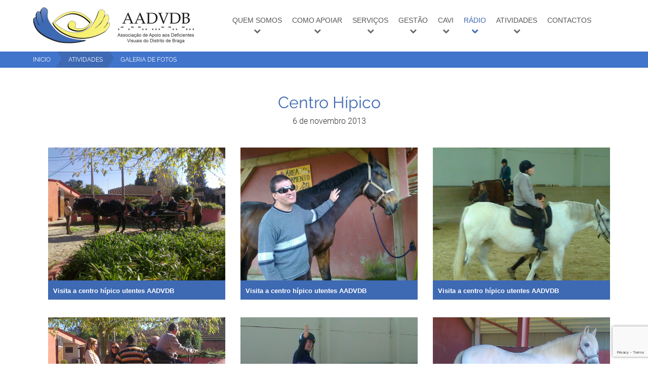

--- FILE ---
content_type: text/html; charset=UTF-8
request_url: https://aadvdb.pt/392
body_size: 4127
content:
<!DOCTYPE html>
<html lang="pt-PT">

<head><title>Centro Hípico</title>

  <meta charset="utf-8">
  <meta name="viewport" content="width=device-width, initial-scale=1.0, shrink-to-fit=no">
  <meta name="format-detection" content="telephone=no">


 <!-- Favicon -->
    <link rel="icon" href="favicon.ico" type="image/x-icon">
    <link rel="icon" type="image/png" sizes="32x32" href="favicon-32x32.png">
    <link rel="icon" type="image/png" sizes="16x16" href="favicon-16x16.png">

    <!-- Apple -->
    <meta name="apple-mobile-web-app-title" content="AADVDB">
    <link rel="apple-touch-icon" href="touch-icon-iphone.png">
    <link rel="apple-touch-icon" sizes="152x152" href="touch-icon-ipad.png">
    <link rel="apple-touch-icon" sizes="180x180" href="touch-icon-iphone-retina.png">
    <link rel="apple-touch-icon" sizes="167x167" href="touch-icon-ipad-retina.png">
    <link rel="apple-touch-startup-image" href="launch.png">

    <!-- Chrome 31+ -->
    <link rel="icon" sizes="192x192" href="touch-icon-192x192.png">
    <link rel="icon" sizes="128x128" href="touch-icon-128x128.png">

    <!-- Win8 -->
    <meta name="msapplication-TileImage" content="icon-144x144.png">
    <meta name="msapplication-TileColor" content="#222222">


  <!--CSS-->
  <link href="//fonts.googleapis.com/css?family=Roboto:300,400,500,700" rel="stylesheet" type="text/css">
  <link href="//fonts.googleapis.com/css?family=Raleway:400,500,600,700,800" rel="stylesheet" type="text/css">


  <link rel="stylesheet" href="/css/style.css?version=1.3" type="text/css" />
  <link rel="stylesheet" href="/css/bootstrap.min.css" type="text/css" />
  <link rel="stylesheet" href="/css/font-awesome.min.css" />
  <link rel="stylesheet" href="/css/animate.min.css" />
  <link rel="stylesheet" href="/css/slick.css" />
  <link rel="stylesheet" href="/css/slicknav.min.css" />
  <link rel="stylesheet" href="/css/jquery-ui.min.css" />
  <link rel="stylesheet" href="/css/jquery-ui.structure.min.css" />
  <link rel="stylesheet" href="/css/jquery-ui.theme.css" />
  <link rel="stylesheet" href="/css/normalize.css" />
  <link rel="stylesheet" href="/css/component.css" />
  <link rel="stylesheet" href="/css/homepage.css" />


  <!--recaptcha-->
  <script src="//www.google.com/recaptcha/api.js?render=6Ldw_bspAAAAAAtYGI5dKLrl0liRACJCIy3BBX5R"></script>



  <script src="/js/jquery.min.js"></script>
  <noscript>Navegador sem suporte a javascript JavaScript!</noscript>
  <script src="/js/jquery-migrate.min.js"></script>
  <noscript>Navegador sem suporte a javascript JavaScript!</noscript>
  <script src="/js/jquery.easing.1.3.js"></script>
  <noscript>Navegador sem suporte a javascript JavaScript!</noscript>

<link rel="stylesheet" type="text/css" href="/portal/css.php?id=34" />
<style>#menu-primary-navigation .menu-item-6 {color:#3e69b3} #menu-primary-navigation .menu-item-6 span {color:#3e69b3}</style></head>


<body>


<div class="hidden">
<a class="link_main" href="#maincontent" title="Main Content">Ir para o conteúdo principal</a> 
</div> 


  <div id="page">

   <header class="main">
     <div class="aadvdb-container">
          <a class="logo" href="./"><img src="/files/61/61.png" class="img-responsive" alt="Logotipo da Associação de Apoio aos Deficientes Visuais do Distrito de Braga"></a>
	  <a class="logo logo-mobile" href="./"><img src="/files/61/61.png" class="img-responsive" alt="Logotipo da Associação de Apoio aos Deficientes Visuais do Distrito de Braga"></a>
          <nav class="main">

   <ul id="menu-primary-navigation" class="menu">
	<li id="menu-item-1" class="menu-item menu-item-type-custom menu-item-object-custom menu-item-has-children menu-item-1">
          <span class="icon fa fa-chevron-down"></span>
          <a title="Quem somos navegação com lista com oito itens" href="#"  class="dropdown-toggle menu-item-1" data-toggle="dropdown" role="button" aria-expanded="false">Quem Somos</a>
          <ul class="dropdown-menu">
             <li class="menu-item menu-item-type-custom menu-item-object-custom menu-item-100"><a href="/114">História</a></li>
             <li class="menu-item menu-item-type-custom menu-item-object-custom menu-item-101"><a href="/84">Missão, visão e valores</a></li>
             <li class="menu-item menu-item-type-custom menu-item-object-custom menu-item-102"><a href="/233">Estatutos</a></li>
             <li class="menu-item menu-item-type-custom menu-item-object-custom menu-item-103"><a href="/773">Editais</a></li>
             <li class="menu-item menu-item-type-custom menu-item-object-custom menu-item-104"><a href="/239">Corpos Sociais</a></li>
             <li class="menu-item menu-item-type-custom menu-item-object-custom menu-item-105"><a href="/85">Organograma</a></li>
             <li class="menu-item menu-item-type-custom menu-item-object-custom menu-item-106"><a href="/86">Plano de Atividades</a></li>
             <li class="menu-item menu-item-type-custom menu-item-object-custom menu-item-107"><a href="/87">Relatório de Atividades</a></li>
             <li class="menu-item menu-item-type-custom menu-item-object-custom menu-item-108"><a href="/88">Contas do Exercício</a></li>
          </ul>
        </li>


	<li id="menu-item-2" class="menu-item menu-item-type-custom menu-item-object-custom menu-item-has-children menu-item-2">
          <span class="icon fa fa-chevron-down"></span>
          <a title="Como apoiar navegação com lista com quatro itens" href="#" class="dropdown-toggle menu-item-2" data-toggle="dropdown" role="button" aria-expanded="false">Como Apoiar</a>
          <ul class="dropdown-menu">
             <li class="menu-item menu-item-type-custom menu-item-object-custom menu-item-201"><a href="/276">Donativos</a></li>
             <li class="menu-item menu-item-type-custom menu-item-object-custom menu-item-202"><a href="/277">Mecenato</a></li>
             <li class="menu-item menu-item-type-custom menu-item-object-custom menu-item-203"><a href="/197">Consignação do IRS</a></li>
             <li class="menu-item menu-item-type-custom menu-item-object-custom menu-item-204"><a href="/278">Parceiros</a></li>
          </ul>
        </li>



	<li id="menu-item-3" class="menu-item menu-item-type-custom menu-item-object-custom menu-item-has-children menu-item-3">
          <span class="icon fa fa-chevron-down"></span>
          <a title="Serviços navegação com lista com cinco itens" href="#" class="dropdown-toggle menu-item-3" data-toggle="dropdown" role="button" aria-expanded="false">Serviços</a>
          <ul class="dropdown-menu">
             <li class="menu-item menu-item-type-custom menu-item-object-custom menu-item-301"><a href="/291">Animação Sociocultural</a></li>
             <li class="menu-item menu-item-type-custom menu-item-object-custom menu-item-302"><a href="/89">Reabilitação</a></li>
             <li class="menu-item menu-item-type-custom menu-item-object-custom menu-item-303"><a href="/90">Psicologia</a></li>
             <li class="menu-item menu-item-type-custom menu-item-object-custom menu-item-304"><a href="/91">Serviço Social</a></li>
             <li class="menu-item menu-item-type-custom menu-item-object-custom menu-item-305"><a href="/292">Equipa Técnica</a></li>
          </ul>
        </li>

	<li id="menu-item-4" class="menu-item menu-item-type-custom menu-item-object-custom menu-item-has-children menu-item-4">
          <span class="icon fa fa-chevron-down"></span>
          <a title="Gestão navegação com lista com quatro itens" href="#" class="dropdown-toggle menu-item-4" data-toggle="dropdown" role="button" aria-expanded="false">Gestão</a>
          <ul class="dropdown-menu">
             <li class="menu-item menu-item-type-custom menu-item-object-custom menu-item-401"><a href="/92">Código de Ética</a></li>
             <li class="menu-item menu-item-type-custom menu-item-object-custom menu-item-402"><a href="/93">Direitos e Deveres</a></li>
             <li class="menu-item menu-item-type-custom menu-item-object-custom menu-item-403"><a href="/94">Políticas</a></li>
             <li class="menu-item menu-item-type-custom menu-item-object-custom menu-item-404"><a href="/95">Plano Estratégico</a></li>
          </ul>
        </li>


	<li id="menu-item-5" class="menu-item menu-item-type-custom menu-item-object-custom menu-item-has-children menu-item-5">
          <span class="icon fa fa-chevron-down"></span> 
          <a title="CAVI navegação com lista com quatro itens" href="#" class="dropdown-toggle menu-item-5" data-toggle="dropdown" role="button" aria-expanded="false">CAVI</a>
          <ul class="dropdown-menu">
             <li class="menu-item menu-item-type-custom menu-item-object-custom menu-item-501"><a href="/345">Quem Somos</a></li>
             <li class="menu-item menu-item-type-custom menu-item-object-custom menu-item-503"><a href="/346">Estatuto e Organização</a></li>
             <li class="menu-item menu-item-type-custom menu-item-object-custom menu-item-504"><a href="/347">Princípios Fundamentais</a></li>   
             <li class="menu-item menu-item-type-custom menu-item-object-custom menu-item-505"><a href="/348">Assistência Pessoal</a></li>       
          </ul>
        </li>

	<li id="menu-item-6" class="menu-item menu-item-type-custom menu-item-object-custom menu-item-has-children menu-item-6">
          <span class="icon fa fa-chevron-down"></span> 
          <a title="Rádio União navegação com lista com dois itens" href="#" class="dropdown-toggle menu-item-6" data-toggle="dropdown" role="button" aria-expanded="false">Rádio</a>
          <ul class="dropdown-menu">
             <li class="menu-item menu-item-type-custom menu-item-object-custom menu-item-601"><a href="/1267">Quem Somos</a></li>
             <li class="menu-item menu-item-type-custom menu-item-object-custom menu-item-602"><a href="/1270">Estatuto Editorial</a></li>
          </ul>
        </li>


	<li id="menu-item-7" class="menu-item menu-item-type-custom menu-item-object-custom menu-item-has-children menu-item-7">
          <span class="icon fa fa-chevron-down"></span>
          <a title="Atividades navegação com lista com cinco itens" href="#" class="dropdown-toggle menu-item-7" data-toggle="dropdown" role="button" aria-expanded="false">Atividades</a>
          <ul class="dropdown-menu">
             <li class="menu-item menu-item-type-custom menu-item-object-custom menu-item-701"><a href="/97">Arquivo de Notícias</a></li>
             <li class="menu-item menu-item-type-custom menu-item-object-custom menu-item-703"><a href="/98">Agenda e Eventos</a></li>
             <li class="menu-item menu-item-type-custom menu-item-object-custom menu-item-704"><a href="/305">Galeria de Fotos</a></li>      
             <li class="menu-item menu-item-type-custom menu-item-object-custom menu-item-705"><a href="/99">Galeria de Vídeos</a></li>
             <li class="menu-item menu-item-type-custom menu-item-object-custom menu-item-705"><a href="/1476">Boletim Informativo</a></li>
          </ul>
        </li>

	<li id="menu-item-8"><a class="menu-item-8" href="/10">Contactos</a></li>
</ul>

</nav>







<nav class="main-mobile dl-menuwrapper" id="dl-menu">
  <button class="dl-trigger mobile-menu-trigger"><span class="fa fa-bars"></span>Menu</button>
  <ul class="dl-menu">


        <li class="menu-item menu-item-type-custom menu-item-object-custom menu-item-has-children menu-item-1">
          <a>Quem Somos</a>
          <ul class="dl-submenu">
             <li class="menu-item menu-item-type-custom menu-item-object-custom menu-item-100"><a href="/114">História</a></li>
             <li class="menu-item menu-item-type-custom menu-item-object-custom menu-item-101"><a href="/84">Missão, visão e valores</a></li>
             <li class="menu-item menu-item-type-custom menu-item-object-custom menu-item-102"><a href="/233">Estatutos</a></li>
             <li class="menu-item menu-item-type-custom menu-item-object-custom menu-item-103"><a href="/773">Editais</a></li>
             <li class="menu-item menu-item-type-custom menu-item-object-custom menu-item-104"><a href="/239">Corpos Sociais</a></li>
             <li class="menu-item menu-item-type-custom menu-item-object-custom menu-item-105"><a href="/85">Organograma</a></li>
             <li class="menu-item menu-item-type-custom menu-item-object-custom menu-item-106"><a href="/86">Plano de Atividades</a></li>
             <li class="menu-item menu-item-type-custom menu-item-object-custom menu-item-107"><a href="/87">Relatório de Atividades</a></li>
             <li class="menu-item menu-item-type-custom menu-item-object-custom menu-item-108"><a href="/88">Contas do Exercício</a></li>
          </ul>
        </li>



        <li class="menu-item menu-item-type-custom menu-item-object-custom menu-item-has-children menu-item-2">
          <a>Como Apoiar</a>
          <ul class="dl-submenu">
             <li class="menu-item menu-item-type-custom menu-item-object-custom menu-item-201"><a href="/276">Donativos</a></li>
             <li class="menu-item menu-item-type-custom menu-item-object-custom menu-item-202"><a href="/277">Mecenato</a></li>
             <li class="menu-item menu-item-type-custom menu-item-object-custom menu-item-203"><a href="/197">Consignação do IRS</a></li>
             <li class="menu-item menu-item-type-custom menu-item-object-custom menu-item-204"><a href="/278">Parceiros</a></li>
          </ul>
        </li>



        <li class="menu-item menu-item-type-custom menu-item-object-custom menu-item-has-children menu-item-3">
          <a>Serviços</a>
          <ul class="dl-submenu">
             <li class="menu-item menu-item-type-custom menu-item-object-custom menu-item-301"><a href="/291">Animação Sociocultural</a></li>
             <li class="menu-item menu-item-type-custom menu-item-object-custom menu-item-302"><a href="/89">Reabilitação</a></li>
             <li class="menu-item menu-item-type-custom menu-item-object-custom menu-item-303"><a href="/90">Psicologia</a></li>
             <li class="menu-item menu-item-type-custom menu-item-object-custom menu-item-304"><a href="/91">Serviço Social</a></li>
             <li class="menu-item menu-item-type-custom menu-item-object-custom menu-item-305"><a href="/292">Equipa Técnica</a></li>
          </ul>
        </li>


	<li class="menu-item menu-item-type-custom menu-item-object-custom menu-item-has-children menu-item-4">
          <a>Gestão</a>
          <ul class="dl-submenu">
             <li class="menu-item menu-item-type-custom menu-item-object-custom menu-item-401"><a href="/92">Código de Ética</a></li>
             <li class="menu-item menu-item-type-custom menu-item-object-custom menu-item-402"><a href="/93">Direitos e Deveres</a></li>
             <li class="menu-item menu-item-type-custom menu-item-object-custom menu-item-403"><a href="/94">Políticas</a></li>
             <li class="menu-item menu-item-type-custom menu-item-object-custom menu-item-404"><a href="/95">Plano Estratégico</a></li>
          </ul>
        </li>

        <li class="menu-item menu-item-type-custom menu-item-object-custom menu-item-has-children menu-item-5">
          <a>CAVI</a>
          <ul class="dl-submenu">
             <li class="menu-item menu-item-type-custom menu-item-object-custom menu-item-501"><a href="/345">Quem Somos</a></li>
             <li class="menu-item menu-item-type-custom menu-item-object-custom menu-item-503"><a href="/346">Estatuto e Organização</a></li>
             <li class="menu-item menu-item-type-custom menu-item-object-custom menu-item-504"><a href="/347">Princípios Fundamentais</a></li>      
             <li class="menu-item menu-item-type-custom menu-item-object-custom menu-item-505"><a href="/348">Assistência Pessoal</a></li>
          </ul>
        </li>


       <li class="menu-item menu-item-type-custom menu-item-object-custom menu-item-has-children menu-item-6">
          <a>Rádio</a>
          <ul class="dl-submenu">
             <li class="menu-item menu-item-type-custom menu-item-object-custom menu-item-601"><a href="/1267">Quem Somos</a></li>
             <li class="menu-item menu-item-type-custom menu-item-object-custom menu-item-602"><a href="/1270">Estatuto Editorial</a></li>
          </ul>
        </li>


        <li class="menu-item menu-item-type-custom menu-item-object-custom menu-item-has-children menu-item-7">
          <a>Atividades</a>
          <ul class="dl-submenu">
             <li class="menu-item menu-item-type-custom menu-item-object-custom menu-item-701"><a href="/97">Arquivo de Notícias</a></li>
             <li class="menu-item menu-item-type-custom menu-item-object-custom menu-item-702"><a href="/98">Agenda e Eventos</a></li>
             <li class="menu-item menu-item-type-custom menu-item-object-custom menu-item-703"><a href="/305">Galeria de Fotos</a></li>      
             <li class="menu-item menu-item-type-custom menu-item-object-custom menu-item-704"><a href="/99">Galeria de Vídeos</a></li>
          </ul>
        </li>

        <li class="menu-item menu-item-type-custom menu-item-object-custom menu-item-has-children menu-item-8">
          <a href="/10">Contactos</a>
        </li>
  </ul>	
</nav>

     </div>
   </header>




    <div class="top-home-bar" style="background-color: rgb(65, 116, 203, 1);">
			<div class="breadcrumbs" style="background-color: rgb(65, 116, 203, 1);">

				<span property="itemListElement" typeof="ListItem">
					<a property="item" typeof="WebPage" title="Ir para a Página Inicial" href="./" class="home"><span property="name"></span> Inicio </a>
					<meta property="position" content="1">
				</span>

				<span property="itemListElement" typeof="ListItem">
					<span property="name"> Atividades </span>
					<meta property="position" content="2">
				</span>
				
				<span property="itemListElement" typeof="ListItem">
					<span property="name"> Galeria de Fotos </span>
					<meta property="position" content="3">
				</span>

			</div>
		</div><section class="main gen" id="content"><h1 class="hidden"><a id="maincontent">Conteúdo principal</a></h1><div class="aadvdb-container gen"><article class="content"><div class="row"><div class="col-xs-12 col-md-12"><div class="gallery-area"><div class="container"><div class="row  section-top-g-padding "><div class="gallery-title"><h1 id="news-name">Centro Hípico</h1><p>6 de novembro 2013</p></div><div class="col-xs-12 col-sm-4"><div class="gallery-img"><img alt="Visita a centro hípico utentes AADVDB" src="/files/39/395.jpg" /><div class="alt-legenda"><p>Visita a centro hípico utentes AADVDB</p></div></div></div><div class="col-xs-12 col-sm-4"><div class="gallery-img"><img alt="Visita a centro hípico utentes AADVDB" src="/files/39/393.jpg" /><div class="alt-legenda"><p>Visita a centro hípico utentes AADVDB</p></div></div></div><div class="col-xs-12 col-sm-4"><div class="gallery-img"><img alt="Visita a centro hípico utentes AADVDB" src="/files/39/394.jpg" /><div class="alt-legenda"><p>Visita a centro hípico utentes AADVDB</p></div></div></div><div class="col-xs-12 col-sm-4"><div class="gallery-img"><img alt="Visita a centro hípico utentes AADVDB" src="/files/39/396.jpg" /><div class="alt-legenda"><p>Visita a centro hípico utentes AADVDB</p></div></div></div><div class="col-xs-12 col-sm-4"><div class="gallery-img"><img alt="Visita a centro hípico utentes AADVDB" src="/files/39/397.jpg" /><div class="alt-legenda"><p>Visita a centro hípico utentes AADVDB</p></div></div></div><div class="col-xs-12 col-sm-4"><div class="gallery-img"><img alt="Visita a centro hípico utentes AADVDB" src="/files/39/398.jpg" /><div class="alt-legenda"><p>Visita a centro hípico utentes AADVDB</p></div></div></div><div class="col-xs-12 col-sm-4"><div class="gallery-img"><img alt="Visita a centro hípico utentes AADVDB" src="/files/39/399.jpg" /><div class="alt-legenda"><p>Visita a centro hípico utentes AADVDB</p></div></div></div><div class="col-xs-12 col-sm-4"><div class="gallery-img"><img alt="Visita a centro hípico utentes AADVDB" src="/files/40/400.jpg" /><div class="alt-legenda"><p>Visita a centro hípico utentes AADVDB</p></div></div></div><div class="col-xs-12 col-sm-4"><div class="gallery-img"><img alt="Visita a centro hípico utentes AADVDB" src="/files/40/401.jpg" /><div class="alt-legenda"><p>Visita a centro hípico utentes AADVDB</p></div></div></div><div class="col-xs-12 col-sm-4"><div class="gallery-img"><img alt="Visita a centro hípico utentes AADVDB" src="/files/40/402.jpg" /><div class="alt-legenda"><p>Visita a centro hípico utentes AADVDB</p></div></div></div><div class="col-xs-12 col-sm-4"><div class="gallery-img"><img alt="Visita a centro hípico utentes AADVDB" src="/files/40/403.jpg" /><div class="alt-legenda"><p>Visita a centro hípico utentes AADVDB</p></div></div></div></div></div></div><div class="button-bottom"><a class="button-default" href="/fotos">voltar a galeria de fotos</a></div></div></div></article></div></section>




   <footer class="main">
       <div class="aadvdb-container box">
          <div class="wraps"><div class="widget">
  <h2>Quem Somos</h2>
  <ul id="menu-sobre" class="menu">
     <li id="menu-item-100" class="menu-item menu-item-type-custom menu-item-object-custom menu-item-100"><a href="/114">História</a></li>
     <li id="menu-item-101" class="menu-item menu-item-type-custom menu-item-object-custom menu-item-101"><a href="/84">Missão, visão e valores</a></li>
     <li id="menu-item-102" class="menu-item menu-item-type-custom menu-item-object-custom menu-item-102"><a href="/233">Estatutos</a></li>
     <li id="menu-item-773" class="menu-item menu-item-type-custom menu-item-object-custom menu-item-773"><a href="/233">Editais</a></li>
     <li id="menu-item-104" class="menu-item menu-item-type-custom menu-item-object-custom menu-item-104"><a href="/239">Corpos Sociais</a></li>
     <li id="menu-item-105" class="menu-item menu-item-type-custom menu-item-object-custom menu-item-105"><a href="/85">Organograma</a></li>
     <li id="menu-item-106" class="menu-item menu-item-type-custom menu-item-object-custom menu-item-106"><a href="/86">Plano de Atividades</a></li>
     <li id="menu-item-107" class="menu-item menu-item-type-custom menu-item-object-custom menu-item-107"><a href="/87">Relatório de Atividades</a></li>
     <li id="menu-item-108" class="menu-item menu-item-type-custom menu-item-object-custom menu-item-108"><a href="/88">Contas do Exercício</a></li>
   </ul>
</div>


<div class="widget">
  <h2>Como Apoiar</h2>
  <ul id="menu-apoiar" class="menu">
     <li id="menu-item-201" class="menu-item menu-item-type-custom menu-item-object-custom menu-item-201"><a href="/276">Donativos</a></li>
     <li id="menu-item-202" class="menu-item menu-item-type-custom menu-item-object-custom menu-item-202"><a href="/277">Mecenato</a></li>
     <li id="menu-item-203" class="menu-item menu-item-type-custom menu-item-object-custom menu-item-203"><a href="/197">Consignação do IRS</a></li>
     <li id="menu-item-204" class="menu-item menu-item-type-custom menu-item-object-custom menu-item-204"><a href="/278">Parceiros</a></li>
   </ul>
</div>



<div class="widget">
  <h2>Serviços</h2>
  <ul id="menu-servicos" class="menu">
     <li id="menu-item-301" class="menu-item menu-item-type-custom menu-item-object-custom menu-item-301"><a href="/291">Animação Sociocultural</a></li>
     <li id="menu-item-302" class="menu-item menu-item-type-custom menu-item-object-custom menu-item-302"><a href="/89">Reabilitação</a></li>
     <li id="menu-item-303" class="menu-item menu-item-type-custom menu-item-object-custom menu-item-303"><a href="/90">Psicologia</a></li>
     <li id="menu-item-304" class="menu-item menu-item-type-custom menu-item-object-custom menu-item-304"><a href="/91">Serviço Social</a></li>
     <li id="menu-item-305" class="menu-item menu-item-type-custom menu-item-object-custom menu-item-305"><a href="/292">Equipa Técnica</a></li>
  </ul>
</div>


<div class="widget">
  <h2>Gestão</h2>
  <ul id="menu-gestao" class="menu">
    <li id="menu-item-401" class="menu-item menu-item-type-custom menu-item-object-custom menu-item-401"><a href="/92">Código de Ética</a></li>
    <li id="menu-item-402" class="menu-item menu-item-type-custom menu-item-object-custom menu-item-402"><a href="/93">Direitos e Deveres</a></li>
    <li id="menu-item-403" class="menu-item menu-item-type-custom menu-item-object-custom menu-item-403"><a href="/94">Políticas</a></li>
    <li id="menu-item-404" class="menu-item menu-item-type-custom menu-item-object-custom menu-item-404"><a href="/95">Plano Estratégico</a></li>
  </ul>
</div>




<div class="widget">
 <h2>Informação</h2>
 <ul>
     <li id="menu-item-501" class="menu-item menu-item-type-custom menu-item-object-custom menu-item-501"><a href="/97">Notícias</a></li>
     <li id="menu-item-503" class="menu-item menu-item-type-custom menu-item-object-custom menu-item-503"><a href="/98">Agenda</a></li>
     <li id="menu-item-504" class="menu-item menu-item-type-custom menu-item-object-custom menu-item-504"><a href="/305">Galeria de Fotos</a></li>
     <li id="menu-item-505" class="menu-item menu-item-type-custom menu-item-object-custom menu-item-505"><a href="/99">Galeria de Vídeos</a></li>
     <li id="menu-item-506" class="menu-item menu-item-type-custom menu-item-object-custom menu-item-506"><a href="/194">Termos e Privacidade</a></li>
     <li id="menu-item-507" class="menu-item menu-item-type-custom menu-item-object-custom menu-item-507"><a href="//www.livroreclamacoes.pt/" title="Livro de Reclamações" target="_blank">Livro Reclamações</a></li>
     <li id="menu-item-508" class="menu-item menu-item-type-custom menu-item-object-custom menu-item-508"><a href="/10">Contactos</a></li>
   </ul>
</div>
<div class="logo-wrapper">
  <a href="./"><img class="logo" src="/files/62/62.png" alt="Associação de Apoio aos Deficientes Visuais do Distrito de Braga"></a>
</div></div>
          <div class="logo-wrapper"></div>
       </div>

       <div class="aadvdb-container box-2">
           <div class="row">
              <div class="col-xs-12 col-sm-5"></div>
              <div class="col-xs-12 col-sm-7"><div class="row footer-right">

  <div class="col-sm-2 spsm">
    <span>Co-financiado:</span>
    <a href="//www.inr.pt/"><img class="alignnone wp-image-676 size-full" src="/files/80/801.png" alt="INR"></a>
  </div>


  <div class="col-sm-2 spsm">
    <span>Criado por:</span>
    <a href="//omnisinal.pt/"><img class="alignnone wp-image-636 size-full" src="/files/70/703.png" alt="omnisinal"></a>
  </div>


  <div class="col-sm-2 socialgroup">
     <span>Siga-nos:</span>
     <div class="fr share">

       <span>
         <a target="_blank" href="//www.facebook.com/aadvdbpvl">
            <img src="/files/64/64.svg" style="width: 20px;height: 19px;" alt="Siga-nos no Facebook">
         </a>
       </span>

       <span>
          <a target="_blank" href="//www.instagram.com/aadvdbpvl/">
             <img src="/files/65/65.svg" style="width: 20px;height: 19px;" alt="Siga-nos no Google +">
          </a>
       </span>

       <span style=" padding-left: 5%;">
          <a target="_blank" href="//www.youtube.com/channel/UC9paV-CFW5MvgpqYM69YVkQ">
             <img src="/files/66/66.svg" style="width: 20px; height: 19px;" alt="Siga-nos no Youtube">
          </a>
        </span>

    </div>
   </div>

   <div class="col-sm-4 spsm"><div class="image-left" ><img src="/files/63/63.svg" alt="Acessibilidade.gov.pt"  /></div></div>

</div></div>
           </div>
       </div>
   </footer>


  </div>




  <!--JS-->
  <script type="text/javascript" src="/js/jquery-ui.min.js"></script>
  <noscript>Navegador sem suporte a javascript JavaScript!</noscript>
  <script type="text/javascript" src="/js/jquery.matchHeight-min.js"></script>
  <noscript>Navegador sem suporte a javascript JavaScript!</noscript>
  <script type="text/javascript" src="/js/popper.min.js"></script>
  <noscript>Navegador sem suporte a javascript JavaScript!</noscript>
  <script type="text/javascript" src="/js/wow.min.js"></script>
  <noscript>Navegador sem suporte a javascript JavaScript!</noscript>
  <script type="text/javascript" src="/js/jquery.slicknav.min.js"></script>
  <noscript>Navegador sem suporte a javascript JavaScript!</noscript>



  <!--JS Omnisinal-->
  <script src="/js/bootstrap.min.js"></script>
  <noscript>Navegador sem suporte a javascript JavaScript!</noscript>
  <script src="/js/slick.js"></script>
  <noscript>Navegador sem suporte a javascript JavaScript!</noscript>
  <script src="/js/jquery.slicknav.min.js"></script>
  <noscript>Navegador sem suporte a javascript JavaScript!</noscript>
  <script src="/js/modernizr.custom.js"></script>
  <noscript>Navegador sem suporte a javascript JavaScript!</noscript>
  <script src="/js/jquery.dlmenu.js"></script>
  <noscript>Navegador sem suporte a javascript JavaScript!</noscript>
  <script src="/js/script.js"></script>
  <noscript>Navegador sem suporte a javascript JavaScript!</noscript>






<!-- Matomo -->
<script type="text/javascript">
  var _paq = window._paq = window._paq || [];
  /* tracker methods like "setCustomDimension" should be called before "trackPageView" */
  _paq.push(['trackPageView']);
  _paq.push(['enableLinkTracking']);
  (function() {
    var u="https://stats.omnisinal.pt/";
    _paq.push(['setTrackerUrl', u+'matomo.php']);
    _paq.push(['setSiteId', '82']);
    var d=document, g=d.createElement('script'), s=d.getElementsByTagName('script')[0];
    g.type='text/javascript'; g.async=true; g.src=u+'matomo.js'; s.parentNode.insertBefore(g,s);
  })();
</script>
<!-- End Matomo Code -->



</body>
</html>

--- FILE ---
content_type: text/html; charset=utf-8
request_url: https://www.google.com/recaptcha/api2/anchor?ar=1&k=6Ldw_bspAAAAAAtYGI5dKLrl0liRACJCIy3BBX5R&co=aHR0cHM6Ly9hYWR2ZGIucHQ6NDQz&hl=en&v=N67nZn4AqZkNcbeMu4prBgzg&size=invisible&anchor-ms=20000&execute-ms=30000&cb=h4c0rp8h86wt
body_size: 49778
content:
<!DOCTYPE HTML><html dir="ltr" lang="en"><head><meta http-equiv="Content-Type" content="text/html; charset=UTF-8">
<meta http-equiv="X-UA-Compatible" content="IE=edge">
<title>reCAPTCHA</title>
<style type="text/css">
/* cyrillic-ext */
@font-face {
  font-family: 'Roboto';
  font-style: normal;
  font-weight: 400;
  font-stretch: 100%;
  src: url(//fonts.gstatic.com/s/roboto/v48/KFO7CnqEu92Fr1ME7kSn66aGLdTylUAMa3GUBHMdazTgWw.woff2) format('woff2');
  unicode-range: U+0460-052F, U+1C80-1C8A, U+20B4, U+2DE0-2DFF, U+A640-A69F, U+FE2E-FE2F;
}
/* cyrillic */
@font-face {
  font-family: 'Roboto';
  font-style: normal;
  font-weight: 400;
  font-stretch: 100%;
  src: url(//fonts.gstatic.com/s/roboto/v48/KFO7CnqEu92Fr1ME7kSn66aGLdTylUAMa3iUBHMdazTgWw.woff2) format('woff2');
  unicode-range: U+0301, U+0400-045F, U+0490-0491, U+04B0-04B1, U+2116;
}
/* greek-ext */
@font-face {
  font-family: 'Roboto';
  font-style: normal;
  font-weight: 400;
  font-stretch: 100%;
  src: url(//fonts.gstatic.com/s/roboto/v48/KFO7CnqEu92Fr1ME7kSn66aGLdTylUAMa3CUBHMdazTgWw.woff2) format('woff2');
  unicode-range: U+1F00-1FFF;
}
/* greek */
@font-face {
  font-family: 'Roboto';
  font-style: normal;
  font-weight: 400;
  font-stretch: 100%;
  src: url(//fonts.gstatic.com/s/roboto/v48/KFO7CnqEu92Fr1ME7kSn66aGLdTylUAMa3-UBHMdazTgWw.woff2) format('woff2');
  unicode-range: U+0370-0377, U+037A-037F, U+0384-038A, U+038C, U+038E-03A1, U+03A3-03FF;
}
/* math */
@font-face {
  font-family: 'Roboto';
  font-style: normal;
  font-weight: 400;
  font-stretch: 100%;
  src: url(//fonts.gstatic.com/s/roboto/v48/KFO7CnqEu92Fr1ME7kSn66aGLdTylUAMawCUBHMdazTgWw.woff2) format('woff2');
  unicode-range: U+0302-0303, U+0305, U+0307-0308, U+0310, U+0312, U+0315, U+031A, U+0326-0327, U+032C, U+032F-0330, U+0332-0333, U+0338, U+033A, U+0346, U+034D, U+0391-03A1, U+03A3-03A9, U+03B1-03C9, U+03D1, U+03D5-03D6, U+03F0-03F1, U+03F4-03F5, U+2016-2017, U+2034-2038, U+203C, U+2040, U+2043, U+2047, U+2050, U+2057, U+205F, U+2070-2071, U+2074-208E, U+2090-209C, U+20D0-20DC, U+20E1, U+20E5-20EF, U+2100-2112, U+2114-2115, U+2117-2121, U+2123-214F, U+2190, U+2192, U+2194-21AE, U+21B0-21E5, U+21F1-21F2, U+21F4-2211, U+2213-2214, U+2216-22FF, U+2308-230B, U+2310, U+2319, U+231C-2321, U+2336-237A, U+237C, U+2395, U+239B-23B7, U+23D0, U+23DC-23E1, U+2474-2475, U+25AF, U+25B3, U+25B7, U+25BD, U+25C1, U+25CA, U+25CC, U+25FB, U+266D-266F, U+27C0-27FF, U+2900-2AFF, U+2B0E-2B11, U+2B30-2B4C, U+2BFE, U+3030, U+FF5B, U+FF5D, U+1D400-1D7FF, U+1EE00-1EEFF;
}
/* symbols */
@font-face {
  font-family: 'Roboto';
  font-style: normal;
  font-weight: 400;
  font-stretch: 100%;
  src: url(//fonts.gstatic.com/s/roboto/v48/KFO7CnqEu92Fr1ME7kSn66aGLdTylUAMaxKUBHMdazTgWw.woff2) format('woff2');
  unicode-range: U+0001-000C, U+000E-001F, U+007F-009F, U+20DD-20E0, U+20E2-20E4, U+2150-218F, U+2190, U+2192, U+2194-2199, U+21AF, U+21E6-21F0, U+21F3, U+2218-2219, U+2299, U+22C4-22C6, U+2300-243F, U+2440-244A, U+2460-24FF, U+25A0-27BF, U+2800-28FF, U+2921-2922, U+2981, U+29BF, U+29EB, U+2B00-2BFF, U+4DC0-4DFF, U+FFF9-FFFB, U+10140-1018E, U+10190-1019C, U+101A0, U+101D0-101FD, U+102E0-102FB, U+10E60-10E7E, U+1D2C0-1D2D3, U+1D2E0-1D37F, U+1F000-1F0FF, U+1F100-1F1AD, U+1F1E6-1F1FF, U+1F30D-1F30F, U+1F315, U+1F31C, U+1F31E, U+1F320-1F32C, U+1F336, U+1F378, U+1F37D, U+1F382, U+1F393-1F39F, U+1F3A7-1F3A8, U+1F3AC-1F3AF, U+1F3C2, U+1F3C4-1F3C6, U+1F3CA-1F3CE, U+1F3D4-1F3E0, U+1F3ED, U+1F3F1-1F3F3, U+1F3F5-1F3F7, U+1F408, U+1F415, U+1F41F, U+1F426, U+1F43F, U+1F441-1F442, U+1F444, U+1F446-1F449, U+1F44C-1F44E, U+1F453, U+1F46A, U+1F47D, U+1F4A3, U+1F4B0, U+1F4B3, U+1F4B9, U+1F4BB, U+1F4BF, U+1F4C8-1F4CB, U+1F4D6, U+1F4DA, U+1F4DF, U+1F4E3-1F4E6, U+1F4EA-1F4ED, U+1F4F7, U+1F4F9-1F4FB, U+1F4FD-1F4FE, U+1F503, U+1F507-1F50B, U+1F50D, U+1F512-1F513, U+1F53E-1F54A, U+1F54F-1F5FA, U+1F610, U+1F650-1F67F, U+1F687, U+1F68D, U+1F691, U+1F694, U+1F698, U+1F6AD, U+1F6B2, U+1F6B9-1F6BA, U+1F6BC, U+1F6C6-1F6CF, U+1F6D3-1F6D7, U+1F6E0-1F6EA, U+1F6F0-1F6F3, U+1F6F7-1F6FC, U+1F700-1F7FF, U+1F800-1F80B, U+1F810-1F847, U+1F850-1F859, U+1F860-1F887, U+1F890-1F8AD, U+1F8B0-1F8BB, U+1F8C0-1F8C1, U+1F900-1F90B, U+1F93B, U+1F946, U+1F984, U+1F996, U+1F9E9, U+1FA00-1FA6F, U+1FA70-1FA7C, U+1FA80-1FA89, U+1FA8F-1FAC6, U+1FACE-1FADC, U+1FADF-1FAE9, U+1FAF0-1FAF8, U+1FB00-1FBFF;
}
/* vietnamese */
@font-face {
  font-family: 'Roboto';
  font-style: normal;
  font-weight: 400;
  font-stretch: 100%;
  src: url(//fonts.gstatic.com/s/roboto/v48/KFO7CnqEu92Fr1ME7kSn66aGLdTylUAMa3OUBHMdazTgWw.woff2) format('woff2');
  unicode-range: U+0102-0103, U+0110-0111, U+0128-0129, U+0168-0169, U+01A0-01A1, U+01AF-01B0, U+0300-0301, U+0303-0304, U+0308-0309, U+0323, U+0329, U+1EA0-1EF9, U+20AB;
}
/* latin-ext */
@font-face {
  font-family: 'Roboto';
  font-style: normal;
  font-weight: 400;
  font-stretch: 100%;
  src: url(//fonts.gstatic.com/s/roboto/v48/KFO7CnqEu92Fr1ME7kSn66aGLdTylUAMa3KUBHMdazTgWw.woff2) format('woff2');
  unicode-range: U+0100-02BA, U+02BD-02C5, U+02C7-02CC, U+02CE-02D7, U+02DD-02FF, U+0304, U+0308, U+0329, U+1D00-1DBF, U+1E00-1E9F, U+1EF2-1EFF, U+2020, U+20A0-20AB, U+20AD-20C0, U+2113, U+2C60-2C7F, U+A720-A7FF;
}
/* latin */
@font-face {
  font-family: 'Roboto';
  font-style: normal;
  font-weight: 400;
  font-stretch: 100%;
  src: url(//fonts.gstatic.com/s/roboto/v48/KFO7CnqEu92Fr1ME7kSn66aGLdTylUAMa3yUBHMdazQ.woff2) format('woff2');
  unicode-range: U+0000-00FF, U+0131, U+0152-0153, U+02BB-02BC, U+02C6, U+02DA, U+02DC, U+0304, U+0308, U+0329, U+2000-206F, U+20AC, U+2122, U+2191, U+2193, U+2212, U+2215, U+FEFF, U+FFFD;
}
/* cyrillic-ext */
@font-face {
  font-family: 'Roboto';
  font-style: normal;
  font-weight: 500;
  font-stretch: 100%;
  src: url(//fonts.gstatic.com/s/roboto/v48/KFO7CnqEu92Fr1ME7kSn66aGLdTylUAMa3GUBHMdazTgWw.woff2) format('woff2');
  unicode-range: U+0460-052F, U+1C80-1C8A, U+20B4, U+2DE0-2DFF, U+A640-A69F, U+FE2E-FE2F;
}
/* cyrillic */
@font-face {
  font-family: 'Roboto';
  font-style: normal;
  font-weight: 500;
  font-stretch: 100%;
  src: url(//fonts.gstatic.com/s/roboto/v48/KFO7CnqEu92Fr1ME7kSn66aGLdTylUAMa3iUBHMdazTgWw.woff2) format('woff2');
  unicode-range: U+0301, U+0400-045F, U+0490-0491, U+04B0-04B1, U+2116;
}
/* greek-ext */
@font-face {
  font-family: 'Roboto';
  font-style: normal;
  font-weight: 500;
  font-stretch: 100%;
  src: url(//fonts.gstatic.com/s/roboto/v48/KFO7CnqEu92Fr1ME7kSn66aGLdTylUAMa3CUBHMdazTgWw.woff2) format('woff2');
  unicode-range: U+1F00-1FFF;
}
/* greek */
@font-face {
  font-family: 'Roboto';
  font-style: normal;
  font-weight: 500;
  font-stretch: 100%;
  src: url(//fonts.gstatic.com/s/roboto/v48/KFO7CnqEu92Fr1ME7kSn66aGLdTylUAMa3-UBHMdazTgWw.woff2) format('woff2');
  unicode-range: U+0370-0377, U+037A-037F, U+0384-038A, U+038C, U+038E-03A1, U+03A3-03FF;
}
/* math */
@font-face {
  font-family: 'Roboto';
  font-style: normal;
  font-weight: 500;
  font-stretch: 100%;
  src: url(//fonts.gstatic.com/s/roboto/v48/KFO7CnqEu92Fr1ME7kSn66aGLdTylUAMawCUBHMdazTgWw.woff2) format('woff2');
  unicode-range: U+0302-0303, U+0305, U+0307-0308, U+0310, U+0312, U+0315, U+031A, U+0326-0327, U+032C, U+032F-0330, U+0332-0333, U+0338, U+033A, U+0346, U+034D, U+0391-03A1, U+03A3-03A9, U+03B1-03C9, U+03D1, U+03D5-03D6, U+03F0-03F1, U+03F4-03F5, U+2016-2017, U+2034-2038, U+203C, U+2040, U+2043, U+2047, U+2050, U+2057, U+205F, U+2070-2071, U+2074-208E, U+2090-209C, U+20D0-20DC, U+20E1, U+20E5-20EF, U+2100-2112, U+2114-2115, U+2117-2121, U+2123-214F, U+2190, U+2192, U+2194-21AE, U+21B0-21E5, U+21F1-21F2, U+21F4-2211, U+2213-2214, U+2216-22FF, U+2308-230B, U+2310, U+2319, U+231C-2321, U+2336-237A, U+237C, U+2395, U+239B-23B7, U+23D0, U+23DC-23E1, U+2474-2475, U+25AF, U+25B3, U+25B7, U+25BD, U+25C1, U+25CA, U+25CC, U+25FB, U+266D-266F, U+27C0-27FF, U+2900-2AFF, U+2B0E-2B11, U+2B30-2B4C, U+2BFE, U+3030, U+FF5B, U+FF5D, U+1D400-1D7FF, U+1EE00-1EEFF;
}
/* symbols */
@font-face {
  font-family: 'Roboto';
  font-style: normal;
  font-weight: 500;
  font-stretch: 100%;
  src: url(//fonts.gstatic.com/s/roboto/v48/KFO7CnqEu92Fr1ME7kSn66aGLdTylUAMaxKUBHMdazTgWw.woff2) format('woff2');
  unicode-range: U+0001-000C, U+000E-001F, U+007F-009F, U+20DD-20E0, U+20E2-20E4, U+2150-218F, U+2190, U+2192, U+2194-2199, U+21AF, U+21E6-21F0, U+21F3, U+2218-2219, U+2299, U+22C4-22C6, U+2300-243F, U+2440-244A, U+2460-24FF, U+25A0-27BF, U+2800-28FF, U+2921-2922, U+2981, U+29BF, U+29EB, U+2B00-2BFF, U+4DC0-4DFF, U+FFF9-FFFB, U+10140-1018E, U+10190-1019C, U+101A0, U+101D0-101FD, U+102E0-102FB, U+10E60-10E7E, U+1D2C0-1D2D3, U+1D2E0-1D37F, U+1F000-1F0FF, U+1F100-1F1AD, U+1F1E6-1F1FF, U+1F30D-1F30F, U+1F315, U+1F31C, U+1F31E, U+1F320-1F32C, U+1F336, U+1F378, U+1F37D, U+1F382, U+1F393-1F39F, U+1F3A7-1F3A8, U+1F3AC-1F3AF, U+1F3C2, U+1F3C4-1F3C6, U+1F3CA-1F3CE, U+1F3D4-1F3E0, U+1F3ED, U+1F3F1-1F3F3, U+1F3F5-1F3F7, U+1F408, U+1F415, U+1F41F, U+1F426, U+1F43F, U+1F441-1F442, U+1F444, U+1F446-1F449, U+1F44C-1F44E, U+1F453, U+1F46A, U+1F47D, U+1F4A3, U+1F4B0, U+1F4B3, U+1F4B9, U+1F4BB, U+1F4BF, U+1F4C8-1F4CB, U+1F4D6, U+1F4DA, U+1F4DF, U+1F4E3-1F4E6, U+1F4EA-1F4ED, U+1F4F7, U+1F4F9-1F4FB, U+1F4FD-1F4FE, U+1F503, U+1F507-1F50B, U+1F50D, U+1F512-1F513, U+1F53E-1F54A, U+1F54F-1F5FA, U+1F610, U+1F650-1F67F, U+1F687, U+1F68D, U+1F691, U+1F694, U+1F698, U+1F6AD, U+1F6B2, U+1F6B9-1F6BA, U+1F6BC, U+1F6C6-1F6CF, U+1F6D3-1F6D7, U+1F6E0-1F6EA, U+1F6F0-1F6F3, U+1F6F7-1F6FC, U+1F700-1F7FF, U+1F800-1F80B, U+1F810-1F847, U+1F850-1F859, U+1F860-1F887, U+1F890-1F8AD, U+1F8B0-1F8BB, U+1F8C0-1F8C1, U+1F900-1F90B, U+1F93B, U+1F946, U+1F984, U+1F996, U+1F9E9, U+1FA00-1FA6F, U+1FA70-1FA7C, U+1FA80-1FA89, U+1FA8F-1FAC6, U+1FACE-1FADC, U+1FADF-1FAE9, U+1FAF0-1FAF8, U+1FB00-1FBFF;
}
/* vietnamese */
@font-face {
  font-family: 'Roboto';
  font-style: normal;
  font-weight: 500;
  font-stretch: 100%;
  src: url(//fonts.gstatic.com/s/roboto/v48/KFO7CnqEu92Fr1ME7kSn66aGLdTylUAMa3OUBHMdazTgWw.woff2) format('woff2');
  unicode-range: U+0102-0103, U+0110-0111, U+0128-0129, U+0168-0169, U+01A0-01A1, U+01AF-01B0, U+0300-0301, U+0303-0304, U+0308-0309, U+0323, U+0329, U+1EA0-1EF9, U+20AB;
}
/* latin-ext */
@font-face {
  font-family: 'Roboto';
  font-style: normal;
  font-weight: 500;
  font-stretch: 100%;
  src: url(//fonts.gstatic.com/s/roboto/v48/KFO7CnqEu92Fr1ME7kSn66aGLdTylUAMa3KUBHMdazTgWw.woff2) format('woff2');
  unicode-range: U+0100-02BA, U+02BD-02C5, U+02C7-02CC, U+02CE-02D7, U+02DD-02FF, U+0304, U+0308, U+0329, U+1D00-1DBF, U+1E00-1E9F, U+1EF2-1EFF, U+2020, U+20A0-20AB, U+20AD-20C0, U+2113, U+2C60-2C7F, U+A720-A7FF;
}
/* latin */
@font-face {
  font-family: 'Roboto';
  font-style: normal;
  font-weight: 500;
  font-stretch: 100%;
  src: url(//fonts.gstatic.com/s/roboto/v48/KFO7CnqEu92Fr1ME7kSn66aGLdTylUAMa3yUBHMdazQ.woff2) format('woff2');
  unicode-range: U+0000-00FF, U+0131, U+0152-0153, U+02BB-02BC, U+02C6, U+02DA, U+02DC, U+0304, U+0308, U+0329, U+2000-206F, U+20AC, U+2122, U+2191, U+2193, U+2212, U+2215, U+FEFF, U+FFFD;
}
/* cyrillic-ext */
@font-face {
  font-family: 'Roboto';
  font-style: normal;
  font-weight: 900;
  font-stretch: 100%;
  src: url(//fonts.gstatic.com/s/roboto/v48/KFO7CnqEu92Fr1ME7kSn66aGLdTylUAMa3GUBHMdazTgWw.woff2) format('woff2');
  unicode-range: U+0460-052F, U+1C80-1C8A, U+20B4, U+2DE0-2DFF, U+A640-A69F, U+FE2E-FE2F;
}
/* cyrillic */
@font-face {
  font-family: 'Roboto';
  font-style: normal;
  font-weight: 900;
  font-stretch: 100%;
  src: url(//fonts.gstatic.com/s/roboto/v48/KFO7CnqEu92Fr1ME7kSn66aGLdTylUAMa3iUBHMdazTgWw.woff2) format('woff2');
  unicode-range: U+0301, U+0400-045F, U+0490-0491, U+04B0-04B1, U+2116;
}
/* greek-ext */
@font-face {
  font-family: 'Roboto';
  font-style: normal;
  font-weight: 900;
  font-stretch: 100%;
  src: url(//fonts.gstatic.com/s/roboto/v48/KFO7CnqEu92Fr1ME7kSn66aGLdTylUAMa3CUBHMdazTgWw.woff2) format('woff2');
  unicode-range: U+1F00-1FFF;
}
/* greek */
@font-face {
  font-family: 'Roboto';
  font-style: normal;
  font-weight: 900;
  font-stretch: 100%;
  src: url(//fonts.gstatic.com/s/roboto/v48/KFO7CnqEu92Fr1ME7kSn66aGLdTylUAMa3-UBHMdazTgWw.woff2) format('woff2');
  unicode-range: U+0370-0377, U+037A-037F, U+0384-038A, U+038C, U+038E-03A1, U+03A3-03FF;
}
/* math */
@font-face {
  font-family: 'Roboto';
  font-style: normal;
  font-weight: 900;
  font-stretch: 100%;
  src: url(//fonts.gstatic.com/s/roboto/v48/KFO7CnqEu92Fr1ME7kSn66aGLdTylUAMawCUBHMdazTgWw.woff2) format('woff2');
  unicode-range: U+0302-0303, U+0305, U+0307-0308, U+0310, U+0312, U+0315, U+031A, U+0326-0327, U+032C, U+032F-0330, U+0332-0333, U+0338, U+033A, U+0346, U+034D, U+0391-03A1, U+03A3-03A9, U+03B1-03C9, U+03D1, U+03D5-03D6, U+03F0-03F1, U+03F4-03F5, U+2016-2017, U+2034-2038, U+203C, U+2040, U+2043, U+2047, U+2050, U+2057, U+205F, U+2070-2071, U+2074-208E, U+2090-209C, U+20D0-20DC, U+20E1, U+20E5-20EF, U+2100-2112, U+2114-2115, U+2117-2121, U+2123-214F, U+2190, U+2192, U+2194-21AE, U+21B0-21E5, U+21F1-21F2, U+21F4-2211, U+2213-2214, U+2216-22FF, U+2308-230B, U+2310, U+2319, U+231C-2321, U+2336-237A, U+237C, U+2395, U+239B-23B7, U+23D0, U+23DC-23E1, U+2474-2475, U+25AF, U+25B3, U+25B7, U+25BD, U+25C1, U+25CA, U+25CC, U+25FB, U+266D-266F, U+27C0-27FF, U+2900-2AFF, U+2B0E-2B11, U+2B30-2B4C, U+2BFE, U+3030, U+FF5B, U+FF5D, U+1D400-1D7FF, U+1EE00-1EEFF;
}
/* symbols */
@font-face {
  font-family: 'Roboto';
  font-style: normal;
  font-weight: 900;
  font-stretch: 100%;
  src: url(//fonts.gstatic.com/s/roboto/v48/KFO7CnqEu92Fr1ME7kSn66aGLdTylUAMaxKUBHMdazTgWw.woff2) format('woff2');
  unicode-range: U+0001-000C, U+000E-001F, U+007F-009F, U+20DD-20E0, U+20E2-20E4, U+2150-218F, U+2190, U+2192, U+2194-2199, U+21AF, U+21E6-21F0, U+21F3, U+2218-2219, U+2299, U+22C4-22C6, U+2300-243F, U+2440-244A, U+2460-24FF, U+25A0-27BF, U+2800-28FF, U+2921-2922, U+2981, U+29BF, U+29EB, U+2B00-2BFF, U+4DC0-4DFF, U+FFF9-FFFB, U+10140-1018E, U+10190-1019C, U+101A0, U+101D0-101FD, U+102E0-102FB, U+10E60-10E7E, U+1D2C0-1D2D3, U+1D2E0-1D37F, U+1F000-1F0FF, U+1F100-1F1AD, U+1F1E6-1F1FF, U+1F30D-1F30F, U+1F315, U+1F31C, U+1F31E, U+1F320-1F32C, U+1F336, U+1F378, U+1F37D, U+1F382, U+1F393-1F39F, U+1F3A7-1F3A8, U+1F3AC-1F3AF, U+1F3C2, U+1F3C4-1F3C6, U+1F3CA-1F3CE, U+1F3D4-1F3E0, U+1F3ED, U+1F3F1-1F3F3, U+1F3F5-1F3F7, U+1F408, U+1F415, U+1F41F, U+1F426, U+1F43F, U+1F441-1F442, U+1F444, U+1F446-1F449, U+1F44C-1F44E, U+1F453, U+1F46A, U+1F47D, U+1F4A3, U+1F4B0, U+1F4B3, U+1F4B9, U+1F4BB, U+1F4BF, U+1F4C8-1F4CB, U+1F4D6, U+1F4DA, U+1F4DF, U+1F4E3-1F4E6, U+1F4EA-1F4ED, U+1F4F7, U+1F4F9-1F4FB, U+1F4FD-1F4FE, U+1F503, U+1F507-1F50B, U+1F50D, U+1F512-1F513, U+1F53E-1F54A, U+1F54F-1F5FA, U+1F610, U+1F650-1F67F, U+1F687, U+1F68D, U+1F691, U+1F694, U+1F698, U+1F6AD, U+1F6B2, U+1F6B9-1F6BA, U+1F6BC, U+1F6C6-1F6CF, U+1F6D3-1F6D7, U+1F6E0-1F6EA, U+1F6F0-1F6F3, U+1F6F7-1F6FC, U+1F700-1F7FF, U+1F800-1F80B, U+1F810-1F847, U+1F850-1F859, U+1F860-1F887, U+1F890-1F8AD, U+1F8B0-1F8BB, U+1F8C0-1F8C1, U+1F900-1F90B, U+1F93B, U+1F946, U+1F984, U+1F996, U+1F9E9, U+1FA00-1FA6F, U+1FA70-1FA7C, U+1FA80-1FA89, U+1FA8F-1FAC6, U+1FACE-1FADC, U+1FADF-1FAE9, U+1FAF0-1FAF8, U+1FB00-1FBFF;
}
/* vietnamese */
@font-face {
  font-family: 'Roboto';
  font-style: normal;
  font-weight: 900;
  font-stretch: 100%;
  src: url(//fonts.gstatic.com/s/roboto/v48/KFO7CnqEu92Fr1ME7kSn66aGLdTylUAMa3OUBHMdazTgWw.woff2) format('woff2');
  unicode-range: U+0102-0103, U+0110-0111, U+0128-0129, U+0168-0169, U+01A0-01A1, U+01AF-01B0, U+0300-0301, U+0303-0304, U+0308-0309, U+0323, U+0329, U+1EA0-1EF9, U+20AB;
}
/* latin-ext */
@font-face {
  font-family: 'Roboto';
  font-style: normal;
  font-weight: 900;
  font-stretch: 100%;
  src: url(//fonts.gstatic.com/s/roboto/v48/KFO7CnqEu92Fr1ME7kSn66aGLdTylUAMa3KUBHMdazTgWw.woff2) format('woff2');
  unicode-range: U+0100-02BA, U+02BD-02C5, U+02C7-02CC, U+02CE-02D7, U+02DD-02FF, U+0304, U+0308, U+0329, U+1D00-1DBF, U+1E00-1E9F, U+1EF2-1EFF, U+2020, U+20A0-20AB, U+20AD-20C0, U+2113, U+2C60-2C7F, U+A720-A7FF;
}
/* latin */
@font-face {
  font-family: 'Roboto';
  font-style: normal;
  font-weight: 900;
  font-stretch: 100%;
  src: url(//fonts.gstatic.com/s/roboto/v48/KFO7CnqEu92Fr1ME7kSn66aGLdTylUAMa3yUBHMdazQ.woff2) format('woff2');
  unicode-range: U+0000-00FF, U+0131, U+0152-0153, U+02BB-02BC, U+02C6, U+02DA, U+02DC, U+0304, U+0308, U+0329, U+2000-206F, U+20AC, U+2122, U+2191, U+2193, U+2212, U+2215, U+FEFF, U+FFFD;
}

</style>
<link rel="stylesheet" type="text/css" href="https://www.gstatic.com/recaptcha/releases/N67nZn4AqZkNcbeMu4prBgzg/styles__ltr.css">
<script nonce="7xoFPWcDl4aWbs10IJh-dg" type="text/javascript">window['__recaptcha_api'] = 'https://www.google.com/recaptcha/api2/';</script>
<script type="text/javascript" src="https://www.gstatic.com/recaptcha/releases/N67nZn4AqZkNcbeMu4prBgzg/recaptcha__en.js" nonce="7xoFPWcDl4aWbs10IJh-dg">
      
    </script></head>
<body><div id="rc-anchor-alert" class="rc-anchor-alert"></div>
<input type="hidden" id="recaptcha-token" value="[base64]">
<script type="text/javascript" nonce="7xoFPWcDl4aWbs10IJh-dg">
      recaptcha.anchor.Main.init("[\x22ainput\x22,[\x22bgdata\x22,\x22\x22,\[base64]/[base64]/[base64]/[base64]/[base64]/UltsKytdPUU6KEU8MjA0OD9SW2wrK109RT4+NnwxOTI6KChFJjY0NTEyKT09NTUyOTYmJk0rMTxjLmxlbmd0aCYmKGMuY2hhckNvZGVBdChNKzEpJjY0NTEyKT09NTYzMjA/[base64]/[base64]/[base64]/[base64]/[base64]/[base64]/[base64]\x22,\[base64]\x22,\x22TcOww7XCicO7FsOdwrnCkWk2G8OYJ1TChGEiw6bDqwzCpXk9csOcw4UCw47CilNtEx/DlsKmw4YbEMKSw4XDlcOdWMOewoAYcSfCiVbDiTh8w5TComJKQcKNEFTDqQ9+w6plesKZB8K0OcKocloMwpMcwpN/[base64]/CqsKaG8KMwp3DjcOPw4YYw7rDrMO2wqpwDCoxwoDDnMOnTVHDtcO8TcOiwpU0UMOReVNZbRzDm8K7bsKkwqfCkMOvYG/CgRTDlWnCpwVyX8OAKsORwozDj8OOwq9ewqpOTHhuCcOEwo0RLMOxSwPCvcKubkLDpScHVFVONVzCh8KewpQvKTbCicKCWFTDjg/[base64]/ImHCocKvw4g4w5xew7oOIMKkw5FHw4N/LCnDux7CucK/w6Utw7ACw53Cj8KSD8KbXz7DuMOCFsO+GXrCmsKbDhDDtllOfRPDhgHDu1kja8OFGcKcwqPDssK0RcKewro7w5MAUmE2wqEhw5DCt8OrYsKLw7YSwrY9McK3wqXCjcOiwqcSHcKqw7Rmwp3Ch2jCtsO5w7LCscK/[base64]/DjcOAw6TCqsOqW8O5KMKgX8ObesOSwrpWVMKyexUswq/DkFLDjMKJS8Ofw5wmdsOxe8O5w7x6w4kkwovCuMK/RC7DlijCjxAvwoDCilvCgcOAMsOtwp0qQcKJLylhw708XMOqIRYgb39Ywr3ClcKow4/DjH0EcsK0woRLE27DtTI9VMObQMOPwpdEwoIcw5ZRworDgcKjPMOBecKHwqLDjmvDtCcfwpPCqMKUMcO0UsKmW8OAd8OmAcKyYcOqBQFSZcOXJFRJSnY/woNPGcO+wo7CmsOMwpLCunrChAzDjMOGZ8K9SUlHwrI+OxxSLMKFw6MuG8OPw7/Ci8OOCEMJUcKYwp3CrE8pw5zDgDrDoGgSw5pfIBNhw6jDnVNtRj/[base64]/[base64]/[base64]/eShtd24swqXCuWDDhG3Dt8OQw7vDlsKPT17DoUfCs8Oiw7/[base64]/[base64]/CjmjDpFgeXsKqdHHDnMKsUcKYwo5JwpHDmD/CkcKew4B/wqFGw73Csm5MFsKPFHx5wpZqw6U2wp/[base64]/DlsKKw69qw5pZSQM/[base64]/CgCDCncO4acOOI8KnfkFXA8OjwrfCl8OPw6NUc8KGQsOHJsOCNsOIw68dwpwgw6PCuGATw5/Dq352wpTCtBNdw7XDgkJUWFFObMKSw4UzA8OXe8OLY8KFC8OuETIww45YVyDDg8Oaw7PDv2DCjA8yw6R7bsOxDsOLw7fDk3UZAMOUw4TChGJOw5PCi8K1wrNqw6PDlsKGFBrDicOQGGV/w7LCh8K0wokMwrMIwovDk1FQwqvDpXV+w4zCs8KaO8KywowNaMKmwqtww4gww7/DvsO+w5VKAMO4w7rCjsKvw7dawofCgcO7w6/DvHHCqh0DSxvDml5LWzcCKsOOZMKfw48kwodaw7bDpQ08w4s/[base64]/CjMKYw7IrX1rCgkbCoxBcw4Bkw7IwAiwdw7NoYwjDgQUhw6TDosK3Dw8Nwog5wpUOwpDCrwbCrAbDlsO2w7/DhMKOEyN8T8KgwrHDgAjDuxcYJsO3GsOsw5ZVMMOkwpvCmsK/wrnDvsKyMQ5bSyzDilnCtMO3wqPCiFQJw4PCiMKdEnbCjsK3esOPJMKXwofDsjPDsgFYdWjChEI2wrzCliRAUcKOH8O7N0LDrhzDlEswF8OiQcK+w47ChiIjw4TCqsKlw6ZuLTrDiX0yJDzDjzYlwo/Dul3DkU/[base64]/Dr8KVEsKewrcyEhTDnl14NMKxUjTCvlkFwpDCl2IMwqVeE8KVIGjClibDpsOrRG/CuHwNw6twXcKUJ8K9alQMQHDDpWnCksK5bXTCiGHDgWJzB8KBw74ww4/CmcKzZAxlXF8/OMK6w7PDj8OIwp/CtFNIw6djQW7CicOqLSHDnsOjwosSM8OmwpbCtAY8f8KFGhHDkBDCmMKUehtTwrNKX23DnC4hwqnCgwDCi2xLw75KwqvDplclVMOGBsKKw5YZwqw0w5ApwpPDqMOUwovClT/Dn8OoZCLDm8O3OMKQRWbDqTMPwpsDIMKBwr/Cu8Osw7ZuwoBmwok/bxvDhErDuQEhw7XDo8O2NsOAeQJtwqMOwrPDtcKtwoTDm8O7w7vDhsKww5wpw4owKBMFwoY/Z8Oxw4DCqxBLME4kVMOIwrLDocO7O0bDqmHDsQlsOMKsw6jClsKgwrrCuF0UwqHCtMOkV8O0wrYFGhDCg8O6RlgXw6/Dii7DpyB5wp5kQ2xhSiPDtm/Ci8K+KFDDiMKLwrVWecOawo7DucO7w4DCosKXwq7Cl07ChFHCvcOEKVjCjcOrfx/CuMO1wqzCqn/[base64]/ClcKydC5JwplCwrpRGsOhw78jw5gMwq3CmE7DtMK5WcKgwqN8wrlvw4/DvDsiw4jCtl/DnMOnw45scQRgwqDDsUF4wrwyQMO+w6DCmExew5vDocKgAcKqIRrClyjDrVMswoF4woprVsKHVlQqwoDDiMOQwo7DncOTworDgcOkGsKsfcOfwrPCtMKGwrHCr8KcJsOTw4UUwp03ecOXw7HDsMOpw4fDrcKiw7XCvQ8wwr/Ct2RUMSnCpA/CpCgjwp/[base64]/Cj8KhGMOzDsO2wqY5w5LChnbCnsOxwqDDgMOJXmF2wpkzwo/DksKiw6MFLnQBdcKtdijCscOZek7DkMO7UsO6dV/Dkz0taMKWw7jCuATDoMOyY2MGwpkqwpkCwp5TH0Y3woUow57Dlk1zGsOibcKUwoZdQkolDWrCswFjwrzDumfDpsKtWFvDi8O6IMK/w7fDi8ORXsKOV8KQQF/Cp8OsPHFlw5o8A8KpPMO1wrTDuTUJLn/DiggFw4BxwpYPXQsoAsK7ecKdwo8Fw6EqwosAcsKVwoVgw55rHsKWBcKAwrQmw5PCpcKyAAVMJjrCksOLwpfDi8Oow4/Dg8Kcwph8A1bDqsO+YsOjw7zCqAlpWMKgwo1gL3/CkcOawpXCm3nDmcKVbjLDmyjDtDZhDMKXACDDjsKHwqwJwqjCk1kiPTMMMcKsw4AIW8O1wqg7c13CvcK2fUjDkMKbw75Xw4jDvMKWw7VQOhErw6fCjzZfw4VjWikiw5vCosKDw5jDsMKIwqgrw4LCmSgAwp/CjsKwC8ONw55TcsOfRCPDvFvCmMKzw67Ch3tNfMO+w6QGC2sZcnvCl8OXcXTDl8KHwp9Qw6VKLyrDlwAUw6LDrMKcw7jDqcKsw6RFXmM7L0YHZhjCpcOTdENnwozCuwnCm0kWwqY8wpg8wq3DkMOxwpwpw5nChcKTwo7DpxzDo23DtxBtwpl4eU/DocONw5TCgsOOw4TCo8OVbsKhb8Oyw6DCk2nDjcKZwrJewoTCuSR2w43DuMOhFTxew7/[base64]/DkcOHZBrDuiIATMORwqx8wqYrwqRGG03DhMOfDUDDr8K8HcKzw4DDixtaw6nCmX9AwphhwpbDgRbDo8OTwopGScK+wo/DqcKLw6TCncKXwr9yJDDDlSRIVcOww6jCucK5w7bDj8KKw67CkcKqLcODTnrCscO+wrskCFpSfMOMPmrCk8KdwojCpsOVW8Khw7HDqGDDjsKUwo/DuFZew67CgsKkeMO+FMOUHlhtC8K1SwZzJAjCn3QjwqpUCT9SM8KJw5/Dj3vDiFrDtsOHW8O7XMOtw6TCo8O3woHDkzIww64Jw7gJaFEqwpTDn8K/Ek47dMOSwodXQMO3wpPClHPDkMK4LsOVbcK3UMKTCMKiw5xLw6NIw48Iw7sPwrESbgnDgAfCvW5uw4YYw7tdDCLCpMKrwrvChsOeSHfDqyPDs8K4wpDCnjtUwqTCnMOhaMKIHcOyw6/[base64]/Cj8O4w6zCnD0sDsKowqDDl8Kxw7w7PsKrw4LCm8OewoUoD8OiQTHCqEsZw7zCt8OHOWnDnn5ew751J3l4eTvCr8OgaXAow7Nxw4A/RGUOYltrw6nDisKewpIswrsZMHgJWsKiPiVpPsKwwoHCocKXR8OoU8Ofw7jCm8KtLsOrHMKAw70Gw6gfwoDChcO2w4EewpNow7jDosKCC8KnacKbfxTDpsKPw6R0LgbCtcOKNS7DuXzDpUTCn143Ry/CkQLDskNwLBVvTcOqN8Onw5BLZEnCn1kfK8KCXWUGwqUlwrLDr8KbLMK8w6zCp8KBw7Nkw71nJ8OYC0PDrsOkZcOiw5/DnTXDm8O1wrEePMOzGBbCv8OzZEhaFcKow4bDlwzDj8O0C0YuwrPCtW/[base64]/DvUbDiMKVC8OTXMOBRX5Twq1rVBpHcH5twp0Hw6DDssKtPsKYwqrDn1rDjMOyMsOUw4l/w6wfw6gOX19sQDrDuClAV8KGwpJuQxzDjcOzfE1aw5VCU8KMMMOkZyEKw4s8CsO6w67CmcK6WRTClcOdJEg6w4MIDT8afsKZwqrCpGhGMcKWw5DCiMKGwoPDljDCkcO5w7nDssOPWcOswofCqMOcAsKOwq/CscOLw50YXMOKwrIMw6HCjTNBw64/w4sPwqsaRQzDrT5Vw6kyU8OPc8OHWMKKw7c4KsKCWsO2w5fCjcOdZcKQw5LCqxwdYyXCpF3Cmx/CksK1wr5Qwp8KwrQ9NMOow7URw6hrAxHCgMOmw6DDuMK9wrfDkMKdwrDDsWvChsKzw40OwrEHw7jDsRHCqzPCuHs+e8O7wpdiw6LDuUvDumjCj2B3bx/DuHzDgUINw6soU2rCnMOVw5/Cr8O5wpkxX8O5I8OvCcOlccKFwo82w6I7KsOvw6Qew5zDtnw1fcOwA8K6CcKbAxzCqMOsJBzCtcKiwoPCrlTCr3QtXcO2wo/[base64]/d8Ozw4zDnMK3TThww4EqNMKQDhjDlzBxNXHCi8K8XnnDs8KhwqPDszBewpnCl8OBwqMQw5DCmcOVw5LCvcKAMsOrTUpZQcOzwqUMGkPCvsOhwpHCkEbDo8KIw6/CqsKHU3hTfwjCiDvCmsKzEibDiDXDggjDscKQw69Rwpkiw4HDjMOpwqvCrsO9IXnDiMKLwo58Rgpqw5kmJMOoaMKQJsKFw5FDwrDDnMOmw69dSMKiwrTDtiMDwo7DjsOWf8K/wqs3RcOOSsKUJ8OebMOXw5zDkHDDscKuHsKARj/ClirChV4nw5xXw6bDllDCuTTCl8KrUMK3ST7DpsOfAcK0VMOOEyTCmMK1wprDhERJKcK7EcKEw6LCgz/DmMO7wpPDk8KAbMO9wpfCsMOSw7fCr0sQRcO2d8O+OFs1eMK8H3jDk2fClsKhVsKWGcKWwqjCpsO7EQvCmsKmwpXCuD5Cwq/CqEApEMOdQiRkwpjDsRHDncKVw5/CvsOow4p5McOJwpfDp8KpM8OIwoMkw5XDjsKiw53ChsO2EEYLwq5tL3zDsGjDrSrClB/CqUjDi8KFHT4Hw5zDt0LDpV0rcSDCkcOiDsOhwprDrcKyBMOcwq7DvMK1wo1lSmEAUUQOQyIww7nDkcKHwqvDtlpxeDRCw5PCgx5WDsO7DEA/G8Oqew46WnHDmsO6wqwjbn7DtHPChljCoMOmBsOPw6tLJ8OOw7TCozzCuD3CtQvDmcK+NF8GwrFvwq/Cg3rDqCs1w5RONXQ8esKNccOHw5bCpMOjXFrDjMKUXMOcwp0QUMKyw6M0w5XDuDUmacKIVg9gScOSwqtPw5XCgQHCv28xNVTDi8KhwpEqwpzCmFbCpcKywqUCw6htfzTCvAUzwpDDtcKHTcOxw4R3wpUNVMKlJEM6w4/CtTjDkcOhw54laEoGaGXCnWjClnISwrTDiTzCisOIcXjCv8KeXUbCkcKcAXZiw4/DncOpwobDj8O0fVMobMKtw51MEnFQwrcvCsK0bMKyw4xVfcKjAjQLf8OzHcK6w5rCjsOdw6wKM8KVew/DlcKneBDDqMK8w7jDsV3Cu8KjKVJBScOLw6jCtShNwprCgcOobsOLw6RAPsKTQ0zCmcKMwrjDuD7ChB8gwpcqYVFbwofCpgFsw6JLw6LChsKMw6jDqsKiKEYhwqpowr5CKsK6ZUHDmT/CiAUdw5DCvcKGW8KeYXoXwpVgwovCmT9LQyQEHQpSwrfCgsKJP8Oxwq3Ck8KaNQUncy5EEmbCpQDDn8OZa1rCosOfOsKQVMOfwp4Mw5sEwqzCrRo+BMO8w7IwbMOywoPChsOON8O+VAXCrsK/[base64]/w5x3wqVRCMOAeWk6wpTDrV/CssOVwqnCrcO+wo1TBBvCq0Ifw5bChcO3wpxrw5oTwpHDhWbDiRXCiMO7RMKBwrkTeitPd8O8fcKvbic0W35ZXMOTF8OvYsONwoAFEQF+w5rCmsOHDcKLBsOIwqvDrcOgwp/ClxTDoik3XMOCcsKZLcOxJMORKMKFw78Ew6Fcwr/CgsK3RW1nI8O7w4TCoS3DvQBEKcK6AzEFLVbDgHsAQG7DvBvDj8O3w73Cslp7wqvCpUwNWllJVMOowpoXw49dwr1qJXHCqGUowp0fSkPCpQ3Dvh7DqsOCw7vCnSJ3PMOlwovClMOhAlpOalxowo1macO4w53CpF1+wqp9aj8vw5Zsw6jCuDk/QjZ3w5dcesODBcKdwqHDiMKXw75Kw7DClhTDscOfwqsGLcKTwotsw6lyE35ww7UjQcKtNB7DlsKyCMOWIcKUGcKBZcOoDE7DvsO7LsKJwqQ9OSp1w4nCmHnCpQbDp8KVQjDDrmE2wpEBNsKwwpgQw7BBa8KFGsONMC8RHzYEw6YUw4rDjR/DmW44w4fChMOHQz08TMK5w6HCp2MOw7RDRsOIw5/CusKFwqzCqBrChXlPJBoQb8OPGcKeaMKTbsKMwoQ/w7t9w5xQaMOKw4xMLsOPdmoNRsOxwowQw4vCmw4Qai9Uw4RuwrfCrGlpwp7DvcOqdSwDGcKoNH3Ckz/[base64]/DlcKvwpsZc0B7Mwppw70UQ8KoOn96NlwGasObEMKlw4kmbj7CnUsWw5J8wqtew6rClHDCvsO7AmYwAsOnBlpUIE/[base64]/[base64]/[base64]/DklkfTkZNwonCiAHDmirCuQxBwqzCkhjCjks3w5cyw6fDvDzCucKoe8KWwqPDksOzw58zFCNvw4JpLMKQwr/CoGrDpcKzw4kJwp3CosKXw5XCvXxBwqfDsA5/C8OJCw5Fwr3DqcKywrbDnRltIsO7YcKMwp4CasKdLm1XwoM5NsOFw4MIw5oMw7bCqh0ew7PDm8Kuw73CkcOxDV4tDcOKMxnDrE/DqwdAw6bChMKowqbDvyXDhMKgLBzDhMKawr7Cv8O0aVfCq1HCgmMUwqXDkcOhM8KIU8OYw61kw4nCn8O9wqMgw4fCgcK5w7vCtzrDt2JUbMOVw54IKl3Dk8Kzw6vDlsK3wrTDnE/DssO9w7rCvSHDncKaw5fCuMKzw514OC9pEcKewrQswpJ4DMOzJjs6e8KnBDjDlcKEcsKtwpfCnnjCgz1Ebl1Rwp3DkSEHU3TCgMKGPHjDtcKcw68pMGPCqmTDm8Knw5hFwr7Ds8O/[base64]/DsMO2wq94woHCt2zCh1DCtsKMaMKTJ8O3w5Y4wqBbwqbCi8O1R1pzexfCj8KDw7h+w7nCs0YZw6J5FsK6wqPDmMOMPMK5wrDCicKPw70cw5paB017wpM2CzfCpWrDnsOVNlvCr2LDjRVoOcOdwqvDomw3wrTCkMKyDw90w57DkMOKacKQJi/[base64]/Dkm/CsgHCg8OWd8K5woULw6jDosOUIVnCjmLCgTDCgFzCusK7asOvb8K0alHDpMO8w4zChsOUSMKbw7jDusK6bMKSB8KmOMOMw514T8OAB8O8w5/Cn8KAwooNwqtYwqcvw54Rw5HDk8KCwovCgMKqa35zIjgWZUdXwp0Kw4HCrsOxw7nCrkbCtMOVTmc6w5Rpc1Mpw6tXRkTDkmPCszs6wpcnwqkowpwpw6ARwqDCjA98LcKuw7fCtTk8wpjCgXPCjsKbQcOhwojDisOXwq7CjcOew4XDt0/Ctm97w6vCkkp2DsOEw6Amwo7CpRvChcKxH8Kkw7TDjcOfIsKhw5VLFznCmsO5EQ0CHQg7TBZsbgfCjsOFXigewrhEw644IjU4woLDvMOFFEFuUcOQIm5CJicPUcK/fsOSM8OVDMKrwo1YwpZtwrBOwr5iwq4RZBosRmFSw6ZOIT3Dh8KKw7dIwpzCulbDnyrDh8Oaw4XChy7CjsOOfMKBw6ohwrzDhV8EDVYdFcKiaSU5TsKHJMK7ZF/Cjg/Dn8OyZhB6w5UJw518wqjCmcO+VWcec8KMw63Dhw3Dtj3Di8Kswp3Cg2pGVS8Owol5worDoV/DgEHCtw1kwrXCqErCqUbCjBbDpcOlwpAYw61HAU7DjsKwwoA7w5U9HMKLw5jDpsKowpTCoSgewr/[base64]/CsA9oHkpreCZkZFtgw6VtIjPCgGHDrcK8wq7CqT1FMFfCvDR/OX3CkMK4w4p8YcOSXFAzw6EUVk1Xw73DuMO/w6XCjQUCwq9OfBhCwoJBw4HCgjR9woVNC8KCwoPCucKTw7oSw59yBMOPwoDDuMKnBMOfwoHDhH/DhC7Dm8OHwpbDpC4JKChgwrnDjCnDicKgEQbDtT4Qw4vDszDCihc6w7JQwqbDvMO2wqJEwq/CgFLDjMKgwoNhNQEMwp1qBsKVw7fCjWnDohbCpx7CkMK9wqUkwozCg8Olwp/[base64]/[base64]/ClcOqwoQXw6XDpMO+ZMOEw61swrxkwpLDilvDgcOhN3zDjMOww4zDusOpW8KOw4FTwqtETREhdzcjAH/[base64]/DmW0Aw7PDsMKraSnCncOqwqPCnlXClMO/UMOUa8O0Y8K4w5/CgsOCCsO8wpE7w74aJsOIw4Z/wq8tXFVtwphGw4XDicO0wrBMwp3DqcOhwqBZw5LDhWTDjcO3wrTDgmgLQsKkw6fCj3RHw545WMOxw6EoWcOzUCBJw59FQcOrTwZbwqc8w45WwocFRz1ZNDjDqcOAXRrDlgAvw6nDuMONw6/[base64]/CiTzCpV83ahPCtDw0w5XDvcO9MV8kw69/w4wUwoLDl8KKw4Q9wr1xwrXDgMKTfsOCZcK+YsK5woTDvcO0wpk0cMKrRVlzw4PCsMKLZUFcJnp4RUxKw5LCsX4GNQQCc0LDnhHDkxXCvmgRwrPDpRAPw4jClwjCnMOAw7w5dhMeB8KfOFnDlcKZwqQXRCbCingsw4LDocOyX8OjKjLDqAEOw6EgwqMIF8OOCMO/w6TClMONwrt8FCNYLHPDjxjDqhPDjMO9w5cFF8K9worDm3ApMVXCr0LDoMK+w5LDpS47w6/[base64]/DrilLwoJJw74MN8KpTEV7w40GZ8OvOmQiw6lqw7bCsGkcw6New5Jqw4PDpREOEVRIYcKzbMKsO8K/[base64]/w7jCnUsNd8OES2fCmwJ5wpIlaG3Dq8OVUMOuw5nCtmpVw7HCisKTUwjDkw9ywqQ+QcODQ8OhAjtFXcOpw5jDucOuYwlLbE0MwrfCinbCvXzDusK1TmokXMK8McOAw40ZNMOGwrDCsAjDulLCg2/Cox8CwpdOMUVqwrzDt8KRbjnCvMOmw4rCkzMuwpcWwpHDnADCoMKJVcK6wq3DhcOew7vCkXjDv8O6wr5sOmnDn8KYwpbDqzJRw5l/Jx3DtwZvZMO+w5/DjlNHw5JMIXfDn8KNcERQcXwgw73Cv8OzV27DkDZbwpkzw6bCjsOtS8ORHsKWw5EJw7BKKcOkwr/[base64]/CrGrCvidawrA/wqQUMHfCjMO+w6TDocObUcObLnXCksOVfCk1w5gwfTbDn1/CqVcUGsO7alvDjH3CvMKWw4/CpcKZbGM6wrLDrMKkwqMWw6Vvw5vDgT7Cg8KPw7tMw4plw6dKwplzA8K2G2jDt8Ojw6jDlsKZJsKlw5TDsHYAVMOIb23Dh3J5f8KtNsOkw7IeaCtOwo8cwqzCqsOJc1fDs8KaLsOcAsOFw5TCmzRuWMKxw6lREH3Dtw/CgCrCt8K5wqBaCELCgMK6wpTDmkdWcMOyw43DnsKHZGPDksOSw7QQRzNFw5hLwrLDocOrbsO7w5LDgcO0w78Qw5NtwoMiw7LCnMKna8OsRkrCtcKPGUw/Cy3CphxpMD/[base64]/[base64]/CscKuw7cRw67DqUxowol+wp9OYTpeOsO+KkXDoDDCssOxw4ICw4dGwo5EfHolAcK7JV7CscK7SsKqAhhcaw3DvEMCwqPCklVwLMKrw7w4wptBw4BvwoVIUmR+LcO3VcO5w6pVwohbw4zDgcKTEcKjwolvDDRVScKnwokgCyoWOxgew4nDn8KOGsKif8KaI23Dkn/[base64]/wpjDjsO5OwJPw5vChA3DnEPDu0LDpMKJIFUfO8OrF8O1w459wqHDm2bCpsK7w7LDjcOQwo4sdVIZLMOvbn7CisOtKjcEw4IawqvDoMOew4LCpcOywr7CuTQmw7zCvcK9wrdXwrzDhjUowrzDv8O0w6NTwpA1HMKUGcOrw5LDhl9Kei99wpjDh8K1woTCknLDgE/CvQTClmbCmB7DugokwrAJBSTDr8OZwp/[base64]/[base64]/HznCvGzDtn3DoMKfb8OBw6YkHMORw53CjXAdwpPCisO0ZsKswr7DqgrCjnB/wqMDwpgfw6BuwrsbwqJoDMKfFcOfw7fDpMK6AsKRD2LCmitsAcOmwpHDg8Kiw45kGsKdQ8OkwrHDjsO7XVELwprCo1/DsMO1AsOWw5bCrxjDr2wpf8OISgFCPcOdw59aw4ccw4jCkcO1LCRfw4XChCXDjMK4dCdQw5DCnAXCvcO/wpLDtWDChzh5LgvDnyYcA8Kqwr3Cqz/[base64]/wrgHw5nCjhrDssO/w5skbUNpwoFVw4pow7PDrz7Ct8O2w4g7wqh/w4DDsDFGMjHChj7CsXJTAScmX8KQwrphYcO+wpjCqcOuNMKjwpvDlsKpE0oIBXbDs8Kuw589PEXDjFlsfzsCRsO4NA7CtcKiw4xPShZ/[base64]/PXLCmVbCsMKzTBHCkRXDjTzCrg7DnjfDrj/[base64]/CllPCi8K+YXFZOR/DosOvcsKiw7ciWMKdw7PCpg3Dk8O0JMOLHhfDtCU8wpPCkgXCmxQET8K2w7LDqi3CmcKvIcKYbS89G8Opw7ciFyzCnj3Cl19HAcOqE8OJwobDpi3Dl8OAGAXDsjLCoGhlccKZw5XCsgvDg0jDl3bDqxTCj0LDsUUxMjvCvMO/M8KtwoLCgcOrfyEEwpvDtcO7wq8ZeD0/EMKswrxKJ8ODw7VEwrTCgsKBGHYpwpDClAU8w4fDt19vwo0pwr1/TW/Cj8Otw5PDtsKTV3DDuV3Du8KWZsOCwoA+BjLDg1LCvlFeD8Kmw5paYcOWLirCnwHDuydkwqlUCRDDosKXwp4MwrzDhWfDnHtvGwNgHMOMWCoPw41kLMO9w5Zhwp51DBQ3wp4Jw4XDnsOjLMOVw7PDpBbDhl18YVHDscKeJTtcw4zCjjTCgsKTwrgRRRfDoMOBLW/Cl8OUH3gHTsKtbMOSw4gVGXjDs8Khw5XDgTjDs8OXO8KnN8KpRMOwIXQJBcOTwo/DrlYow5wRCkzDgBfDvyjCvsOFDAs5w6bDi8OZw63Cu8Oowr0zwp80w5pdw4xuwrxHwrrDncKTw7ZnwplnT1bClMKyw6ATwqxdwqdBNcOyRMKvw6TDjsO/w4g7KXfDgcO8w4DCq1fDpsKAw6zCqMKZwoM4S8OoFsKZZcOgAcKdwo5qM8OUdTZNw4HDmxcxwpt5w77DkTzDqcOuU8OyMmfDtcKNw7zDrhR/wpwpaTwlw4NFV8K+McKdw6xkEV1bwrlnZBnCr0k/dMOVX00VSsKvwpHCnFtOP8O/TMKXEcOvKCfCtAjDncOsw5/CosOvwqDCoMOMFsKDw70mZMKqw5gbwpXCsT09w5tgw5HDiwzDrngpEcOmV8KWayIwwr0cOMObIcO7Sll9MlfCvl7DrnzDgAnDl8OfMcOewojDnRBgwqcjRsKUKSTCvsKKw7x8Z1g0w4Axw75uVsOswqMyJE/Dhxo5w593wq4KCVEZw5HClsO8WU3DqHvCvMKxJMKdBcKyYyo+LsO4w4TCgcOywoY0ZMKuw65pJm0fOAfCjsKFwqU+wpQdCsKcw5IDMV1SBi3DhxMswojCoMKawoDCtn8AwqMcVE3DisKHLXUpwoXCrMK8Cj5Haz/DrMOCw6N1w4nDsMK4V149wq4ZYcOTTcKpHg/DqiRNw5dfw7bDh8KgEsOobDMJw5zCv350w5/DosOhwpLCpHwsYwPCrMKfw4llBkdGIsKtOQJqw41cwoElf37DpMOkMMO+wqdrw7JBwrg/wop3wpMrw6LColbCiEA/EMORJTw4fsOHFsOhEC/CgDEMDlBVIzcuB8Kswohhw7AcwpPDtsO6PMKDBMO+w57Cm8Opak7DksKnw4XDjBwOw51rw4fCm8K2K8KiIMOmMVg7w7JwU8OoEHAfwo/DtBLDvEdkwrBFOT/Dj8OFIGhlBAbDosORwoQDHcOVw4nCvMOQwp/DhhkABT/CqMO9wpTDp3IZwpbDiMONwpIDwp/DksKew6HCjcKPRSgSworCoEPDpnwXwonCpcKHwq0fLcKfw4l8BcKuwpYDFsKrw67CpcKwUMOxB8Kiw6/Cr0LDh8Kzw4wue8OzO8KtcMOgw5TCocOfMcOCaSDDjBEOw5wGw4XDiMO7B8OmPsKnGsOrF3xCcFDCrj7DmcOGHChFwrRzw4HDthBfKSvDrT5uI8KYDcOBw6zCucOJwo/[base64]/wopQwp/DuWtMwpVuTmDCtGs+wofDkcOZFwJATH9rQSPDi8Omw6/Dvz5sw7I9EBpoIX17wqogVUB2PEIPAmzCiilYw5rDiDLCgcKXw7vCujhLfVQewqDDg37CgMOxw7gew6UcwqbCjMKowqN4CwnCp8Kpw5EVwrA0w73Ck8K5w4TDh0pSezgvw4NaG3sJVDDDh8KdwrtwF2pJYVIvwojCunXDg3HDsyHCoC/DjcK2HjQSw6nDgQBZw7TCjsOGC2vDgsOId8KBwrFpRsK6w5tFKUHDj3DDlmTDr0pBw618w7k8RMKkw6cTwrJZBzNjw4HDsR/[base64]/DmsOVw6XDvXfCh8OjwofDqgpXw4PDmsKmPh1kwq8zw7wKUhDCoUdRGsKGwppMwqzCoA5zwogGJcODS8O2wovCg8OEw6PCm08Zw7Fzw6HCgcKpwoXCrHnDtcOeOsKTwr/CmX1EBU0cHlTCq8KzwqM2wpx8woQqb8KYIcKswo7DhwrCiQ0uw7xMMFfDpMKIw7Rvd11UKMKKwpFLRMOaTW1ew78Zw50uLgvCv8Olwp3Cn8O1MQh6w7/DlMKDwpDDqiHDk3XDqUzCvsOWw6tRw6I7w6TDpCbCnS4pwr8tTgDCiMKqeTDDu8KpPj/[base64]/[base64]/[base64]/DiMKZwoFEw5Bkw7oZwr7CtsKRccODT8OYwrJbw7rCilLCkcO3KEpLFcO/H8K2fnt0az7Cp8O6XsO/[base64]/w6/DrsKmwpnDhUQbIcKYw5PDucOhw4d/FxAjcMOXw6LDmgF5w4d+w7vCqxV4wq3Cg33CmMKlw4rDrMOAwpzCssKIc8OQA8KmX8OewqRuwpdgw45Rw53ClMO7w68VZ8KkZWHCsyjCvDvDtsKRwrfChG/DusKNXyhsUCPCvGHDpsOrWMK+XVbDo8KnJHw0fsOteEfCtMKbG8O3w4wcTEwcw5/Dr8KDwrDDnjptw5jDqMOOaMK0OcO8A2XDljY0bCTDvDbCiyPCgQUswpxTZcODw4VSIsOkTcKUKMOywpBOKD/Dk8KYw4xaGMKGwp9Mwr/ClzpUwojDmhlHdX12AyTCqcK/[base64]/JRUkwqnDpMKAME/DncKAIEDDjFPDpS3Dpj51YcOQG8K8ZcOYw444wq0fwrrCnsKwwq/[base64]/DiWE8w7HCkcKKLcOHwot0BcOaaMK/wq8Owr3CpMOhwpDDiFrDpR7DqQzDvg7CgsOjeWjDqMOjw6FfOGLDgj/Dm3/DrDfDjlwgwqXCosK5N14ew5MZw5XDk8KQw484CsK4Z8KJw586wpp5W8Kfw77CkMOww65iX8OsTT7DpSzDl8K6Sw/CoRRKXMOTwqsywo7DmcKGOi/ChB4rIsKRK8K0ERw6w5UFJcO/[base64]/DhsK5wq96w5XDnsONAMK6HMONQsO+JsKzw4XDk8O6wojDggDCvMOrdcOIw7wOK3TDmy7CqcO7w7fCv8KGwoHCjUTCr8OYwpkFdMOif8KPW1QRw5NkwocoYlluDsOFWmTDnAnCosKqFCrCpGzDjT8cMcO+woPCrsO1w6hTw48/[base64]/[base64]/Du8O7wodBw6YlPDbCgMOiw4QHClnCnCzDtSliYcOdwobDqDpqwqTCj8OeAU1rw7jCs8O1QFjCo3U4w6BfccKpbcKdw4/Dnl7DnsKzwoLCh8Kcwr54K8OLw43ClB8dw5TDhsO1VwHCpjslMzPClGXDl8OMw4NqLWXDrW/DtsOwwoUawoHDmWPDjSwawrTCpCPCkMOWNHQdNXjCtSjDn8OHwpnCrMKKVGzCjH/Dv8K7e8O4w6bDgS1Ew7JOIcKYPlRQYcONwosmwo3Ds0lkRMKzUDxMw43Cq8KKwrnDtcOywqHCksKuw70zCcK9wpEtwrfCqMKRRFoOw5rDj8KawqTCpcKZQsKJw7caCVB/[base64]/DiCFnw79sI8KPwpbDmsKBccK2w7bDq8OgBz0/w7zDgsOyCsKnIsKrwosQVcONAMKJw5oELcOFBmsOw4XCjMOJAmx0L8O2w5fDiTxVCirCrsO5RMOHUlpRaFbDisKOGx9cfU8TF8K/Un/ChsO+XsK1MsOZwqLCqMKeaCDCimFvwrXDqMOxwrXCq8O4WBTCs3DDv8OCwpAxYAbDmsO0w5DDnsKBRsKnwoYqHHzDvE1PM0jDnMKdTUHDhX7Dillcwp12SgnCi1Qpw5zDlQoswojCosKgwoPCjA/DkMKSwpR5wrTDjcO3w65iw5VAwrLDoBDCv8OpFFRFesKIT1EHGMKJwqzDlsOfwojDmcK/w4PCmcKEWmHDvMODw5PDuMO+YUYuw5YnLQhaZcOSMsOEGMKWwrJXwqRAGwksw7DDhFQIwr0ew7fCrDJCworDmMOJwprCvwZpUiM4VBrCjMOALh8bwrtKbMOKw4plbsOUM8K4w5bDoj3Dm8Oxw6HDryB4woDDgSXCjMK/[base64]/DtFQyesKJLz3CsMO6cH4lKUvDi8OywqPCrg0KScO9w5vCqD91AFbDvCjDqnEhw45QLMKRw7XCoMKbAX45w4zCqi7Cvx1lw486w6LCqyI+bgA6wpbCgsKvDcKOCWTClUjDkcO7woTDkF0YFcK+UC/DlAzDrMKuw7psTWzCg8K7XgsjHgTDgMOGwqNqw43Cl8OVw6rCqMOCwoLCpynCuHoyBSZyw7HCpMKjVTLDm8OKwq5iwoHDj8Oawo/ClcKxw4vCs8OwwqPClMKPEcKOTMK2wpXCoUR6w7XCqzAwesO2PgM9McKgw4FJw4l3w4rDv8OBAkd8wrkdZsOOwpF9w7vCqjfCrn/CqCUlwobCmkp0w4ZLEH/[base64]/DicKmw6VSR8OYe0bCrcK6worDvsO0Ez7CgiMmSMKaw7vCh3HCil7CvQfCjcKtNcO6w5VaKsO8ZRcWFsOkw6nDu8Kow4hxcnvDn8Kxwq/DuV3CkhbDillnZMO2FMKFwqzDvMO4w4PDrQPDi8OFXMKFDUDDmMKZwopRZFvDnRnDi8KqYRd+w5plw49vw6F2w5jCpcO+dsODw63DnMOTCDcJwrk3w7c+Y8OIDH8x\x22],null,[\x22conf\x22,null,\x226Ldw_bspAAAAAAtYGI5dKLrl0liRACJCIy3BBX5R\x22,0,null,null,null,1,[21,125,63,73,95,87,41,43,42,83,102,105,109,121],[7059694,196],0,null,null,null,null,0,null,0,null,700,1,null,0,\[base64]/76lBhnEnQkZnOKMAhnM8xEZ\x22,0,0,null,null,1,null,0,0,null,null,null,0],\x22https://aadvdb.pt:443\x22,null,[3,1,1],null,null,null,1,3600,[\x22https://www.google.com/intl/en/policies/privacy/\x22,\x22https://www.google.com/intl/en/policies/terms/\x22],\x22CotODVj27OKn7nVTjKA+94T6v6XuQRBMdgWdKqWzBLM\\u003d\x22,1,0,null,1,1769517055181,0,0,[28],null,[122,182],\x22RC-wTNMQuH_UeZJtw\x22,null,null,null,null,null,\x220dAFcWeA4SxSXgPaJ9mbs8g63JK77tog65mqcSF_PkqBweXJ1qYnb4a7o9Rs9GVH0fmeyWDrhxAEP3hgOU0FbqgIMjbPsJWKy9Dw\x22,1769599855137]");
    </script></body></html>

--- FILE ---
content_type: text/css
request_url: https://aadvdb.pt/css/style.css?version=1.3
body_size: 33153
content:
/*!
 * omnisinal v1 (http://omnisinal.pt)
 * Copyright 2002-2017, Inc.
 * Licensed under MIT (https://github.com/master/LICENSE) */


@import url(//fonts.googleapis.com/css?family=Material+Icons);


@charset "UTF-8";
/* paddings */
/* container padding used almost all resolutions except mobile */
/* container padding used almost all resolutions except mobile */
/* themes */
@font-face {
  font-family: 'arconregular';
  src: url("../fonts/arcon-regular-webfont.eot");
  src: url("../fonts/arcon-regular-webfont.eot?#iefix") format("embedded-opentype"), url("../fonts/arcon-regular-webfont.woff2") format("woff2"), url("../fonts/arcon-regular-webfont.woff") format("woff"), url("../fonts/arcon-regular-webfont.ttf") format("truetype"), url("../fonts/arcon-regular-webfont.svg#arconregular") format("svg");
  font-weight: normal;
  font-style: normal; }
* {
  -moz-box-sizing: border-box;
  -webkit-box-sizing: border-box;
  box-sizing: border-box; }

.clearfix:after {
  content: " ";
  visibility: hidden;
  display: block;
  height: 0;
  clear: both; }

a, a:link, a:active, a:hover {text-decoration: none;}


#page h1, #page h2, #page h3, #page h4, #page h5 {margin: 5px 0;}

.debug {
  border: solid 1px #000; }

.row-height {
  display: table;
  table-layout: fixed;
  height: 100%;
  width: 100%; }

.col-height {
  display: table-cell;
  float: none;
  height: 100%; }

.col-top {
  vertical-align: top; }

.col-middle {
  vertical-align: middle; }

.col-bottom {
  vertical-align: bottom; }

.half-height {
  height: 50%; }

.alignleft {
  float: left;
  margin: 0.5em 1em 0.5em 0; }

@media (max-width: 479px) {
  .col-xss-3 {
    width: 25%; }

  .col-xss-9 {
    width: 75%; }

  .col-xss-12 {
    width: 100%; } }
@media (min-width: 480px) {
  .row-xs-height {
    display: table;
    table-layout: fixed;
    height: 100%;
    width: 100%; }

  .col-xs-height {
    display: table-cell;
    float: none;
    height: 100%; }

  .col-xs-top {
    vertical-align: top; }

  .col-xs-middle {
    vertical-align: middle; }

  .col-xs-bottom {
    vertical-align: bottom; } }
@media (min-width: 768px) {
  .row-sm-height {
    display: table;
    table-layout: fixed;
    height: 100%;
    width: 100%; }

  .col-sm-height {
    display: table-cell;
    float: none;
    height: 100%; }

  .col-sm-top {
    vertical-align: top; }

  .col-sm-middle {
    vertical-align: middle; }

  .col-sm-bottom {
    vertical-align: bottom; }

  .col-sm-absolute {
    position: absolute;
    height: 100%; } }
@media (min-width: 992px) {
  .row-md-height {
    display: table;
    table-layout: fixed;
    height: 100%;
    width: 100%; }

  .col-md-height {
    display: table-cell;
    float: none;
    height: 100%; }

  .col-md-top {
    vertical-align: top; }

  .col-md-middle {
    vertical-align: middle; }

  .col-md-bottom {
    vertical-align: bottom; } }
@media (min-width: 1200px) {
  .row-lg-height {
    display: table;
    table-layout: fixed;
    height: 100%;
    width: 100%; }

  .col-lg-height {
    display: table-cell;
    float: none;
    height: 100%; }

  .col-lg-top {
    vertical-align: top; }

  .col-lg-middle {
    vertical-align: middle; }

  .col-lg-bottom {
    vertical-align: bottom; } }
/* bootstrap fixes normalize */
a:hover {
  text-decoration: none; }

h1, h2, h3, h4, h5, h6 {
  margin: 0; }

p {
  margin-bottom: 0; }

.aadvdb-container {
  margin: 0 auto;
  width: 100%; }
  .aadvdb-container:before {
    content: " ";
    display: table; }
  .aadvdb-container:after {
    content: " ";
    display: table;
    clear: both; }

.col-35 {
  float: left;
  width: 35%; }
  .col-35:before {
    content: " ";
    display: table; }
  .col-35:after {
    content: " ";
    display: table;
    clear: both; }

.col-30 {
  float: left;
  width: 30%; }
  .col-30:before {
    content: " ";
    display: table; }
  .col-30:after {
    content: " ";
    display: table;
    clear: both; }

.col-50 {
  float: left;
  width: 50%; }

.col-33-left, .col-33-middle, .col-33-right {
  float: left;
  width: 33%; }

.col-33-left {
  padding: 0 13px 28px 28px; }

.row-x {
  padding: 0 12px; }
  .row-x .col-33-left {
    padding: 0 15px 28px;
    width: 25%; }

@media (max-width: 767px) {
  .row-x .col-33-left {
    width: 100%; } }
.col-33-middle {
  padding: 0 14px 28px 27px; }

.col-33-right {
  padding: 0 16px 28px 26px; }

.col-66-left {
  width: 66%;
  padding: 0 14px 28px 28px;
  float: left; }

@media (max-width: 991px) {
  .col-33-left {
    padding: 0 5px 28px 20px; }

  .col-33-middle {
    padding: 0 6px 28px 19px; }

  .col-33-right {
    padding: 0 8px 28px 18px; }

  .col-66-left {
    padding: 0 6px 28px 20px; } }
@media (max-width: 767px) {
  .col-33-left, .col-33-middle, .col-33-right, .col-66-left {
    width: 100%;
    float: none;
    padding: 0 15px 28px; } }
body {
  color: #414141;
  font-family: "Roboto", sans-serif;
  font-size: 1em;
  line-height: normal; }

header.main .aadvdb-container {
  padding: 14px 25px 16px 25px;
  /* post bootstrap fix 12px - 16px */
  max-width: 1200px; }
  header.main .aadvdb-container:before {
    content: " ";
    display: table; }
  header.main .aadvdb-container:after {
    content: " ";
    display: table;
    clear: both; }
header.main .logo img {
  height: auto; }
header.main nav {
  float: right; }
header.main nav {
  /*&.main-mobile {
    display: none;
  }*/ }
  header.main nav.main ul {
    list-style: none;
    padding-right: 27px;
    margin-top: 13px; }
  header.main nav.main li {
    float: left;
    margin-right: 20px;
    position: relative; }
  header.main nav.main a {
    text-decoration: none;
    text-transform: uppercase;
    color: #555;
    font-size: 1em;
    line-height: 27px;
    font-weight: 500; }
    header.main nav.main a:hover {
      color: #3e69b3; }
  header.main nav.main:before {
    content: " ";
    display: table; }
  header.main nav.main:after {
    content: " ";
    display: table;
    clear: both; }
  header.main nav.main .menu-item-has-children .icon {
    display: block;
    width: 100%;
    position: absolute;
    top: 99%;
    text-align: center;
    height: 25px;
    color: #666666; }
  header.main nav.main .menu-item-has-children > .dropdown-menu {
    position: absolute;
    top: 35px;
    left: 55%;
    padding: 0;
    border-top: 5px solid #3e69b3;
    background-color: #fff;
    z-index: 999;
    min-width: 220px;
    display: none;
    margin-left: -100px; }
    header.main nav.main .menu-item-has-children > .dropdown-menu a {
      text-transform: none;
      display: block;
      width: 100%;
      padding: 5px 8px 5px 25px;
      font-weight: 400;
      border-bottom: 1px solid rgba(0, 0, 0, 0.15); }
      header.main nav.main .menu-item-has-children > .dropdown-menu a:hover {
        background-color: #3e69b3;
        color: #fff; }
    header.main nav.main .menu-item-has-children > .dropdown-menu li {
      width: 100%; }
      header.main nav.main .menu-item-has-children > .dropdown-menu li:last-of-type > a {
        border-bottom: none; }
    header.main nav.main .menu-item-has-children > .dropdown-menu > .menu-item-has-children > .dropdown-menu {
      left: 100%;
      top: -13px;
      border-top: none;
      margin-left: 0; }
    header.main nav.main .menu-item-has-children > .dropdown-menu > .menu-item-has-children .icon {
      font-size: 0.75em;
      width: auto;
      height: auto;
      right: 8px;
      top: 13px; }
    header.main nav.main .menu-item-has-children > .dropdown-menu > .menu-item-has-children:hover > a {
      background-color: #3e69b3;
      color: #fff; }
    header.main nav.main .menu-item-has-children > .dropdown-menu > .menu-item-has-children:hover > .icon {
      color: #fff; }
  header.main nav.main .menu-item-has-children:hover > .dropdown-menu {
    display: block; }
  header.main nav.main .menu-item-has-children:hover > a, header.main nav.main .menu-item-has-children:hover > .icon {
    color: #3e69b3; }


@media (max-width: 767px) {
  .slider .slide-content {
    height: auto;
    /* 349 */ } }
@media screen {
  .box-video iframe {
    float: none;
    width: auto; } }
.absolute-slider {
  position: absolute;
  width: 93.4%;
  left: 3.3%;
  height: 71px;
  bottom: 9px; }
  .absolute-slider .slide {
    -webkit-background-size: cover !important;
    background-size: cover !important;
    background-repeat: no-repeat !important;
    background-position: center center !important;
    display: block;
    width: 39%;
    height: 50px;
    float: left;
    margin-right: 9px; }
  .absolute-slider .slide > img {
    display: block;
    width: 39%;
    height: 50px;
    float: left;
    margin-right: 9px; }
  .absolute-slider span.slick-arrow {
    position: absolute;
    top: 4px;
    font-size: 3.8125em;
    color: #3e69b3;
    cursor: pointer; }
    .absolute-slider span.slick-arrow:hover {
      color: white; }
  .absolute-slider .slick-prev {
    left: -3%; }
  .absolute-slider .slick-next {
    right: -3%; }
  .absolute-slider a .slide-content {
    width: 99%;
    height: 71px;
    background-color: white;
    opacity: 0.7;
    padding: 10px 8px 9px;
    transition: opacity 0.5s; }
    .absolute-slider a .slide-content:hover {
      opacity: 1; }
  .absolute-slider a p {
    margin-top: 0;
    margin-bottom: 0;
    font-size: 0.725em;
    font-weight: 500;
    font-family: 'Roboto', sans-serif;
    color: #414242;
    opacity: 1; 
    text-transform: uppercase;}


.tabs-year, .tabs {
  padding-top: 19px;
  padding-bottom: 18px;
  margin-bottom: 20px; }

.tabs-year {
  margin: 0;
  padding: 0; }
  .tabs-year ul li:before {
    display: none; }

.tabs ul li:before {
  display: none; }

.tab-year-head, .tab-head {
  list-style: none;
  padding-left: 0;
  margin-bottom: 36px; }

@media (max-width: 1200px) {
  .tab-head {
    border-bottom: none; } }
.tab-year-head {
  border-bottom: none; }
  .tab-year-head:after {
    content: " ";
    display: table;
    clear: both; }

.tab-head:after {
  content: " ";
  display: table;
  clear: both; }

.tab-year-head li {
  float: left;
  font-size: 0.9375em;
  border: 1px solid #66b5a9;
  margin-right: -1px;
  margin-bottom: -1px; }

.tab-head li {
  float: left;
  font-size: 0.9375em;
  /*border: 1px solid #66b5a9;*/
  border-right: 1px solid #66b5a9;
  border-top: 1px solid #66b5a9;
  border-bottom: 1px solid #66b5a9;
  /*margin-right: -1px;*/
  /*margin-bottom: -1px;*/ }
  .tab-head li.active, .tab-head li.hover {
    background-color: #66b5a9; }
  .tab-head li:first-child, .tab-head li.tab-first {
    border-left: 1px solid #66B5A9; }
  .tab-head li.tab-other-lines {
    border-top: none; }

@media (max-width: 767px) {
  .tab-year-head li, .tab-head li {
    width: 100%;
    float: none;
    border-left: 1px solid #66b5a9;
    border-top: none; }

  .tab-year-head li:first-child, .tab-head li:first-child {
    border-top: 1px solid #66b5a9; } }
.tab-year-head li {
  border-radius: 5px;
  margin-right: 15px;
  background-color: #eceef2;
  border: none;
  overflow: hidden; }
  .tab-year-head li.active, .tab-year-head li.hover {
    background-color: #baddd8; }
  .tab-year-head li.active a, .tab-year-head li.hover a {
    text-decoration: none;
    color: white; }

.tab-head li.active a, .tab-head li.hover a {
  text-decoration: none;
  color: white; }

.tab-year-head li a, .tab-head li a {
  color: #66b5a9;
  padding-left: 15px;
  padding-right: 15px;
  padding-bottom: 15px;
  padding-top: 15px;
  display: inline-block;
  font-size: 1em; }

.tab-year-head li a:hover, .tab-head li a:hover {
  text-decoration: none; }

.tab-year-body, .tab-body {
  display: none; }

.tab-year-body.active, .tab-body.active {
  display: block; }

.tab-year-body a, .tab-body a {
  padding-bottom: 0;
  font-size: 1em;
  font-weight: 300; }

.tab-year-body h3, .tab-body h3 {
  font-size: 1.875em;
  font-family: "Raleway", sans-serif;
  font-weight: normal;
  color: #3e69b3;
  padding-bottom: 20px; }

.tab-year-body:after, .tab-body:after {
  display: block;
  content: "";
  clear: both; }

article.content .tab-year-body h3 {
  font-size: 1.875em;
  font-family: "Raleway", sans-serif;
  font-weight: normal;
  color: #3e69b3;
  padding-bottom: 20px; }
article.content .tab-body h3 {
  font-size: 1.875em;
  font-family: "Raleway", sans-serif;
  font-weight: normal;
  color: #3e69b3;
  padding-bottom: 20px; }
article.content .tab-body a {
  padding-bottom: 0;
  color: #414141;
  line-height: 100%; }
article.content .tab-year-head a {
  padding-bottom: 0;
  color: #66b5a9;
  line-height: 100%;
  transition: background-color linear 0.3s, color linear 0.3s; }
article.content .tab-body a:hover {
  color: #66b5a9; }
article.content .tab-year-head a {
  padding-bottom: 15px; }
  article.content .tab-year-head a:hover {
    background-color: #66b5a9;
    color: #fff; }
article.content .tab-head a {
  padding-bottom: 15px; }

.empty section.main .aadvdb-container.gen .tab-year-body h3, .empty section.main .aadvdb-container.gen .tab-body h3 {
  font-size: 1.875em;
  font-family: "Raleway", sans-serif;
  font-weight: normal;
  color: #3e69b3;
  padding-bottom: 20px; }

.tab-year-col-right, .tab-col-right {
  float: right; }

.medidas-iniciativas {
  height: 635px !important; }

.medidas-cf {
  margin-top: 21px;
  margin-bottom: 21px; }
  .medidas-cf p {
    padding-bottom: 0px !important; }
  .medidas-cf .medidas-cf-graph {
    max-height: 500px; }

.medidas-list-item-date {
  font-family: "Roboto", sans-serif;
  font-weight: 300;
  line-height: 24px;
  margin-top: 0;
  margin-bottom: 0;
  color: #999;
  padding-bottom: 0; }

.more-medidas {
  font-family: "Roboto", sans-serif;
  font-weight: 300;
  line-height: 24px;
  color: #999;
  padding-top: 21px; }

.filter-buttons {
  overflow: hidden; }
  .filter-buttons > span {
    color: #3e69b3;
    font-size: 1em;
    display: block;
    margin: 0;
    margin-bottom: 10px;
    font-family: "Raleway", sans-serif; }
  .filter-buttons .a-wrap {
    overflow: hidden;
    margin-bottom: 36px; }
  .filter-buttons a {
    float: left;
    width: 49%;
    margin-right: 0.8%;
    margin-bottom: 20px;
    height: 70px;
    background-color: #EAEAEA;
    color: #666666;
    font-family: "Raleway", sans-serif;
    font-size: 1em;
    line-height: 21px;
    position: relative; }
    .filter-buttons a.sel-f {
      background-color: #3e69b3;
      color: white; }
      .filter-buttons a.sel-f > span.f-x {
        display: block; }
    .filter-buttons a > span.f-x {
      width: 13px;
      height: 13px;
      background-image: url("images/f-x.png");
      background-repeat: no-repeat;
      overflow: hidden;
      position: absolute;
      top: 5px;
      right: 5px;
      background-position: center center;
      text-indent: 999px;
      cursor: pointer;
      display: none; }
    .filter-buttons a:last-of-type {
      margin-right: 0; }
    .filter-buttons a:hover {
      background-color: #3e69b3;
      color: white; }
    .filter-buttons a figure {
      float: left;
      width: 70px;
      height: 70px;
      background-color: #3e69b3;
      margin: 0;
      background-position: center center;
      background-repeat: no-repeat; }
    .filter-buttons a > span {
      float: right;
      width: -moz-calc(100% - 70px);
      width: -webkit-calc(100% - 70px);
      width: -o-calc(100% - 70px);
      width: calc(100% - 70px);
      height: 100%; }
      .filter-buttons a > span > span {
        display: table;
        width: 100%;
        height: 100%; }
        .filter-buttons a > span > span > span {
          display: table-cell;
          vertical-align: middle;
          padding-left: 5%;
          padding-right: 6%; }

@media (max-width: 1220px) {
  .grn .medidas-iniciativas {
    height: 1150px !important; } }
@media (max-width: 1026px) {
  .grn .filter-buttons a {
    width: 99%;
    margin-bottom: 10px; }
  .grn .blog article.content .aadvdb-page-header {
    height: auto; }
  .grn .medidas-iniciativas {
    height: 1150px !important; } }
@media (max-width: 767px) {
  .grn .medidas-iniciativas {
    height: 1350px !important; }
  .grn .filter-buttons a {
    height: 90px;
    width: 99%;
    margin-right: 1%; }
    .grn .filter-buttons a figure {
      float: left;
      width: 90px;
      height: 90px; }
    .grn .filter-buttons a > span {
      float: right;
      width: -moz-calc(100% - 90px);
      width: -webkit-calc(100% - 90px);
      width: -o-calc(100% - 90px);
      width: calc(100% - 90px); } }
@media (max-width: 480px) {
  .filter-buttons a {
    height: 120px; }
    .filter-buttons a figure {
      float: left;
      width: 120px;
      height: 120px; }
    .filter-buttons a > span {
      float: right;
      width: -moz-calc(100% - 120px);
      width: -webkit-calc(100% - 120px);
      width: -o-calc(100% - 120px);
      width: calc(100% - 120px); } }
.featured-out {
  background-color: #D9ECEA; }

@media (max-width: 767px) {
  .tab-year-col-right, .tab-col-right {
    float: none; } }
.tab-year-col-left, .tab-col-left {
  float: left; }

@media (max-width: 767px) {
  .tab-year-col-left, .tab-col-left {
    float: none; } }
.tab-year-col, .tab-col {
  width: 49%;
  padding-bottom: 10px; }

.tab-year-col img, .tab-col img {
  max-width: 100%;
  height: auto; }

@media (max-width: 767px) {
  .tab-year-col, .tab-col {
    width: 100%;
    padding-bottom: 20px; } }
a {
  text-decoration: none;
  color: #3e69b3; }
  a:hover {
    color: #3e69b3; }

section.main .aadvdb-container {
  /*padding-top: 25px;*/
  max-width: 1200px; }

article.content {
  font-size: 1em;
  line-height: 21px;
  font-weight: 400;
  font-family: "Roboto", sans-serif;
  font-weight: lighter; }
  article.content h1, article.content h2, article.content h3, article.content h4, article.content h5, article.content h6 {
    font-size: 1.75em;
    line-height: 26px;
    font-weight: 300;
    margin: 0;
    padding-bottom: 21px; }
  article.content p {
    margin: 0;
    padding-bottom: 21px; }

section.main.institu-main {
  padding-bottom: 0; }

.logos-wrapper {
  /*padding-left: 25px;*/
  /*padding-right: 25px;*/
  padding-top: 7px; }

.logos:before {
  content: " ";
  display: table; }
.logos:after {
  content: " ";
  display: table;
  clear: both; }
.logos a {
  float: left;
  width: 25%;
  height: 122px;
  position: relative; }
  .logos a span {
    display: block;
    height: 100%;
    max-width: 185px;
    background-repeat: no-repeat;
    background-position: center;
    background-size: contain;
    margin: 0 52px;
    margin: 0 auto;
    -moz-transition: opacity 0.4s ease;
    -o-transition: opacity 0.4s ease;
    -webkit-transition: opacity 0.4s ease;
    transition: opacity 0.4s ease; }
    .logos a span.color {
      opacity: 0;
      position: relative;
      left: 0;
      top: -100%; }
  .logos a:hover .color {
    opacity: 1; }

@media (max-width: 1023px) {
  .logos a {
    width: 33.33333%; } }
@media (max-width: 767px) {
  .logos a {
    width: 50%; } }
@media (max-width: 480px) {
  .logos a span {
    max-width: 80%; } }
    
@media (max-width: 1199px) {
    header.main .dl-menuwrapper:before {
      content: " ";
      display: table; }
    header.main .dl-menuwrapper:after {
      content: " ";
      display: table;
      clear: both; }
    header.main .dl-menuwrapper .dl-trigger {
      font-size: 0;
      /*background-color: #3e69b3;*/
      -moz-border-radius: 4px;
      -webkit-border-radius: 4px;
      border-radius: 4px;
      padding: 1px 6px;
      float: right; }
      header.main .dl-menuwrapper .dl-trigger .fa {
        font-size: 2.5em;
        color: #3e69b3; 
        opacity:0;
      }
    header.main .dl-menuwrapper .dl-menu {
      position: absolute;
      top: 61px;
      right: 0;
      overflow-x: scroll;
      background-color: #fff;
      padding: 0;
      /*border-top: 5px solid #3e69b3;*/
      border-top: 5px solid #fff; }
      header.main .dl-menuwrapper .dl-menu li {
        float: none;
        width: 100%;
        border-bottom: 1px solid rgba(0, 0, 0, 0.15);
        padding: 8px;
        cursor: pointer; }
        header.main .dl-menuwrapper .dl-menu li:last-of-type {
          border-bottom: none; }
        header.main .dl-menuwrapper .dl-menu li.dl-subview, header.main .dl-menuwrapper .dl-menu li.dl-subviewopen {
          padding: 0; }
        header.main .dl-menuwrapper .dl-menu li.dl-subview > .fa, header.main .dl-menuwrapper .dl-menu li.dl-subviewopen > .fa {
          display: none; }
      header.main .dl-menuwrapper .dl-menu a {
        text-decoration: none;
        text-transform: uppercase;
        color: #666666; }
        header.main .dl-menuwrapper .dl-menu a:hover {
          color: #666666; }
      header.main .dl-menuwrapper .dl-menu .dl-back {
        background-color: #3e69b3; }
        header.main .dl-menuwrapper .dl-menu .dl-back a {
          color: #fff; }
        header.main .dl-menuwrapper .dl-menu .dl-back .fa {
          position: static !important;
          color: #fff;
          padding-right: 5px; }
      header.main .dl-menuwrapper .dl-menu .menu-item-has-children:before {
        content: " ";
        display: table; }
      header.main .dl-menuwrapper .dl-menu .menu-item-has-children:after {
        content: " ";
        display: table;
        clear: both; }
      header.main .dl-menuwrapper .dl-menu .menu-item-has-children .fa {
        position: absolute;
        top: 10px;
        right: 8px; }
    header.main .dl-menuwrapper .dl-subview {
      border-top: none; }
    header.main .dl-menuwrapper .dl-menu::-webkit-scrollbar {
      display: none; } }
      
      
@media (max-width: 991px) {
  header.main .dl-menuwrapper {
    max-width: 1000px; 
    }
    header.main .dl-menuwrapper .dl-menu {
      right: 0;
      left: 0;
      width: 100%; } }
@media (max-width: 480px) {
  .slider h1 {
    padding: 1px 0 72px 0;
    font-size: 1.0625em;
    line-height: 17px; }
    .slider h1 {
      font-size: 1.25em;
      line-height: 22px; } }
.pdt .search-row, .pdt .row-x {
  max-width: 1200px;
  margin-left: auto;
  margin-right: auto; }
.pdt header.main .logo img {
  height: auto;
  max-width: 209px;
  margin-right: 25px; }
.pdt header.main nav.main li:last-of-type {
  margin-right: 23px; }
.pdt header.main nav.main .menu-item-has-children > .sub-menu {
  top: 50px; }
  .pdt header.main nav.main .menu-item-has-children > .sub-menu > .menu-item-has-children > .sub-menu {
    top: 0; }
.pdt .breadcrumbs {
  background-color: transparent;
  /*max-width: 100%;*/ }
  .pdt .breadcrumbs > span:after {
    border-color: transparent transparent transparent #3e69b3;
    border-width: 19px 0 19px 12px; }
  .pdt .breadcrumbs > span:first-of-type {
    background-color: #55BB33;
    /*padding-left: 25px;*/ }
    .pdt .breadcrumbs > span:first-of-type:after {
      border-color: transparent transparent transparent #55BB33; }
    .pdt .breadcrumbs > span:first-of-type:before {
      background-color: #55BB33; }
  .pdt .breadcrumbs > span:nth-of-type(2) {
    background-color: #77C95C; }
    .pdt .breadcrumbs > span:nth-of-type(2):after {
      border-color: transparent transparent transparent #77C95C; }
  .pdt .breadcrumbs > span:nth-of-type(3) {
    background-color: #92D47D; }
    .pdt .breadcrumbs > span:nth-of-type(3):after {
      border-color: transparent transparent transparent #92D47D; }
  .pdt .breadcrumbs > span:nth-of-type(4) {
    background-color: #A8DD97; }
    .pdt .breadcrumbs > span:nth-of-type(4):after {
      border-color: transparent transparent transparent #A8DD97; }
  .pdt .breadcrumbs > span:nth-of-type(5) {
    background-color: #B9E4AC; }
    .pdt .breadcrumbs > span:nth-of-type(5):after {
      border-color: transparent transparent transparent #B9E4AC; }
  .pdt .breadcrumbs > span:last-of-type {
    /*background-color: transparent;*/ }
    .pdt .breadcrumbs > span:last-of-type:after {
      display: none; }
.pdt .top-home-bar {
  background-color: #B9E4AC;
  /*padding: 0 0 0 27px;*/ }
.pdt header.main nav.main a:hover {
  color: #55BB33; }

body.pdt section.main {
  padding-bottom: 0; }
  body.pdt section.main .aadvdb-container {
    /*padding-top: 26px;*/
    max-width: 1200px;
    overflow: hidden; }
body.pdt .feat-img {
  width: 100%;
  display: block;
  height: 87px;
  background-position: center center;
  background-repeat: no-repeat;
  -webkit-background-size: contain;
  background-size: contain;
  margin-bottom: 17px; }
body.pdt .search-row {
  width: 100%;
  padding: 28px 27px 1px; }
  body.pdt .search-row input {
    width: 100%;
    font-size: 20px;
    font-family: "arconregular";
    padding: 2px 6px 0px; }
body.pdt .fa-chevron-right {
  color: #c4c4c4;
  font-size: 1.875em; }
body.pdt a:hover .fa-chevron-right {
  color: #666666; }
body.pdt .col-image {
  width: 100%;
  height: 201px;
  overflow: hidden; }
  body.pdt .col-image .inner-slide {
    height: 201px;
    width: 100%;
    -webkit-background-size: cover !important;
    background-size: cover !important; }
body.pdt .col-content {
  font-family: "Raleway", sans-serif;
  background-color: #3e69b3;
  background: #99D685;
  background: url([data-uri]);
  background: -moz-linear-gradient(top, #99D685 0%, #55BB33 100%);
  background: -webkit-linear-gradient(top, #99D685 0%, #55BB33 100%);
  background: linear-gradient(to bottom, #99d685 0%, #55bb33 100%);
  color: #fff;
  margin-top: 3px;
  min-height: 180px;
  text-align: center;
  padding: 0px 0px 0px;
  font-size: 14px;
  line-height: 17px;
  font-weight: 400; }
  body.pdt .col-content h1, body.pdt .col-content h2, body.pdt .col-content h3, body.pdt .col-content h4, body.pdt .col-content h5, body.pdt .col-content h6 {
    margin: 0;
    font-size: 1.875em;
    line-height: 30px;
    font-weight: 500;
    margin-bottom: 17px; }
  body.pdt .col-content h2 {
    font-size: 2.0625em;
    font-family: "arconregular"; }
  body.pdt .col-content p {
    font-size: 0.875em;
    line-height: 17px;
    font-weight: 400;
    margin: 0; }
  body.pdt .col-content a {
    color: white; }
body.pdt .row-2 .col-33-left {
  font-family: "arconregular"; }
body.pdt .row-2 .content {
  border: 1px solid rgba(0, 0, 0, 0.15);
  min-height: 196px; }
body.pdt .col-33-left .heading-banner {
  background-color: #3e69b3;
  color: #fff;
  margin: 0;
  padding: 15px 16px;
  overflow: hidden;
  font-size: 1.5625em;
  line-height: 9px;
  font-weight: 500; }
  body.pdt .col-33-left .heading-banner span {
    display: block;
    padding-top: 30px; }
  body.pdt .col-33-left .heading-banner:before {
    content: " ";
    display: table; }
  body.pdt .col-33-left .heading-banner:after {
    content: " ";
    display: table;
    clear: both; }
  body.pdt .col-33-left .heading-banner small {
    display: block;
    font-size: 1.3125em;
    line-height: 43px;
    font-weight: 400; }
  body.pdt .col-33-left .heading-banner img {
    float: left;
    margin-right: 14px;
    margin-left: 17px;
    margin-top: 4px; }
body.pdt .col-33-left .content {
  padding: 17px 28px 24px;
  font-size: 1.0625em;
  line-height: 21px;
  font-weight: 400; }
  body.pdt .col-33-left .content p {
    margin: 0 0 24px;
    font-family: "Roboto", sans-serif; }
    body.pdt .col-33-left .content p:last-of-type {
      margin: 0; }
body.pdt .sub-col {
  display: block;
  position: relative;
  border: 1px solid rgba(0, 0, 0, 0.15);
  text-decoration: none;
  color: #414141;
  font-size: 1.125em;
  line-height: 18px;
  font-weight: 400; }
  body.pdt .sub-col:hover {
    color: #414141; }
  body.pdt .sub-col strong {
    display: block;
    font-size: 1.25em;
    line-height: 18px;
    font-weight: 700;
    padding-bottom: 12px; }
  body.pdt .sub-col .image-wrapper {
    padding: 10px 15px 8px; }
    body.pdt .sub-col .image-wrapper img {
      width: 60px; }
  body.pdt .sub-col:before {
    content: " ";
    display: table; }
  body.pdt .sub-col:after {
    content: " ";
    display: table;
    clear: both; }
  body.pdt .sub-col:first-child {
    margin-bottom: 20px; }
    body.pdt .sub-col:first-child .image-wrapper {
      background-color: #FAAD17;
      float: left; }
  body.pdt .sub-col:last-child .image-wrapper {
    background-color: #BE494F;
    float: left; }
  body.pdt .sub-col:nth-child(2) {
    margin-bottom: 20px; }
    body.pdt .sub-col:nth-child(2) .image-wrapper {
      background-color: #099BD7;
      float: left; }
  body.pdt .sub-col .text {
    display: block;
    padding: 8px 36px 0 99px; }
  body.pdt .sub-col .fa-chevron-right {
    display: block;
    position: absolute;
    right: 12px;
    top: 50%;
    margin-top: -15px; }
body.pdt .row-2 .col-33-right {
  min-height: 319px; }
  body.pdt .row-2 .col-33-right h2 {
    background-color: #ADA97E;
    font-family: "Raleway", sans-serif;
    font-size: 1.5625em;
    line-height: 54px;
    font-weight: 500;
    color: #fff;
    margin: 0 0 2px;
    padding-left: 12px; }
  body.pdt .row-2 .col-33-right ul {
    list-style: none;
    padding: 0;
    margin: 0; }
  body.pdt .row-2 .col-33-right a {
    text-decoration: none;
    color: #414141;
    display: block;
    font-size: 1.125em;
    line-height: 25.5px;
    font-weight: 400;
    padding-top: 10px;
    padding-bottom: 10px;
    background-color: #F4F1E2;
    margin-bottom: 2px;
    padding-left: 60px;
    position: relative;
    text-overflow: ellipsis;
    white-space: nowrap;
    overflow: hidden;
    padding-right: 15px; }
    body.pdt .row-2 .col-33-right a:hover {
      color: #414141;
      background-color: #dddddd; }
    body.pdt .row-2 .col-33-right a .fa-plus-circle {
      color: #3e69b3;
      font-size: 1.875em;
      margin-top: -15px;
      display: block;
      position: absolute;
      top: 7px;
      left: 17px; }
body.pdt .row-3 .col-66-left .content {
  border: 1px solid rgba(0, 0, 0, 0.15);
  padding: 0 28px;
  position: relative;
  padding-bottom: 3px;
  min-height: 314px; }
  body.pdt .row-3 .col-66-left .content:before {
    content: " ";
    display: table; }
  body.pdt .row-3 .col-66-left .content:after {
    content: " ";
    display: table;
    clear: both; }
body.pdt .row-3 .col-66-left h2 {
  font-family: "Raleway", sans-serif;
  font-size: 2.1875em;
  line-height: 35px;
  font-weight: 500;
  color: #666666;
  margin: 28px 0 17px; }
body.pdt .row-3 .col-66-left .fa-chevron-right {
  display: block;
  position: absolute;
  top: 30px;
  right: 12px; }
body.pdt .row-3 .col-66-left .sub-col {
  float: left;
  width: 50%;
  border: none; }
  body.pdt .row-3 .col-66-left .sub-col:before {
    content: " ";
    display: table; }
  body.pdt .row-3 .col-66-left .sub-col:after {
    content: " ";
    display: table;
    clear: both; }
  body.pdt .row-3 .col-66-left .sub-col .col-66-image-wrapper {
    float: left;
    margin-right: 14px;
    max-width: 160px;
    max-height: 205px;
    overflow: hidden; }
  body.pdt .row-3 .col-66-left .sub-col:last-of-type {
    padding-left: 20px; }
  body.pdt .row-3 .col-66-left .sub-col:hover .fa-plus-circle {
    color: #007399; }
body.pdt .row-3 .col-66-left h3 {
  margin: 10px 0;
  font-size: 1.25em;
  line-height: 21px;
  font-weight: 500;
  min-height: 42px; }
body.pdt .row-3 .col-66-left p {
  font-size: 0.9375em;
  line-height: 18px;
  font-weight: 400;
  margin-top: 0;
  margin-bottom: 0; }
body.pdt .row-3 .col-66-left .col-66-text {
  margin-bottom: 14px; }
body.pdt .row-3 .col-66-left .meta {
  display: block;
  margin-top: 28px;
  font-size: 0.9375em;
  line-height: 15px;
  font-weight: 400;
  color: #666666; }
  body.pdt .row-3 .col-66-left .meta .fa-plus-circle {
    font-size: 1.4375em;
    color: #3e69b3;
    margin-left: 18px; }
body.pdt .row-3 .col-33-right .content {
  border: 1px solid rgba(0, 0, 0, 0.15);
  min-height: 314px; }
body.pdt .row-3 .col-33-right iframe {
  width: 100%;
  height: 220px; }
body.pdt .row-3 .col-33-right .description {
  padding: 0 16px; }
body.pdt .row-3 .col-33-right h3 {
  font-size: 1.125em;
  line-height: 18px;
  font-weight: 500;
  margin: 11px 0 0; }
body.pdt .row-3 .col-33-right p {
  font-size: 1em;
  line-height: 20px;
  font-weight: 400;
  margin: 6px 0 13px; }
body.pdt .row-x {
  padding: 0 12px; }
  body.pdt .row-x.only-text .col-33-left {
    padding-bottom: 21px; }
  body.pdt .row-x.only-text .col-content {
    padding-top: 14px;
    min-height: 101px; }
    body.pdt .row-x.only-text .col-content h4 {
      font-size: 2.5em;
      color: #688B84;
      font-family: "arconregular";
      margin-bottom: 11px; }
    body.pdt .row-x.only-text .col-content p {
      font-family: "arconregular";
      font-size: 1.25em;
      color: #688B84;
      line-height: 19px; }
  body.pdt .row-x.image-text {
    clear: both; }
    body.pdt .row-x.image-text h4 {
      color: #333333;
      font-family: "arconregular";
      font-size: 1.25em;
      margin-top: 0;
      margin-bottom: 5px;
      text-align: left;
      font-weight: 600; }
    body.pdt .row-x.image-text ul {
      padding: 0;
      margin-top: 12px;
      margin-bottom: 0; }
      body.pdt .row-x.image-text ul li {
        display: block;
        list-style: none;
        text-align: left;
        margin-bottom: 18px; }
        body.pdt .row-x.image-text ul li span {
          width: 25px;
          height: 25px;
          -webkit-background-size: contain;
          background-size: contain;
          background-position: center center;
          float: left;
          margin-right: 12px;
          margin-bottom: 20px; }
        body.pdt .row-x.image-text ul li h5 {
          color: #688B84;
          font-size: 14px;
          line-height: 14px;
          font-weight: 600;
          margin-bottom: 1px; }
        body.pdt .row-x.image-text ul li p {
          color: #333333;
          font-size: 0.875em;
          font-weight: 600; }
body.pdt footer.main {
  /*padding-top: 10px;*/ }
body.pdt .only-text .col-content, body.pdt .image-text .col-content {
  background-color: transparent;
  background: none;
  padding-top: 0;
  padding-left: 9px; }

@media (max-width: 767px) {
  body.pdt .row-x.image-text .col-33-left {
    max-width: 400px;
    margin-left: auto;
    margin-right: auto; }
    body.pdt .row-x.image-text .col-33-left .col-content {
      min-height: 1px; } }
@media (max-width: 767px) {
  body.pdt .row-x.image-text h4 {
    text-align: center; } }
@media (max-width: 767px) {
  body.pdt .row-x.image-text ul li {
    text-align: center; } 
}
@media (max-width: 991px) {
  body.pdt .slider .slide, body.pdt .slider .slide > img {
    min-height: 1px;
    height: 440px; }
  body.pdt .slider h1 {
    padding-bottom: 88px; } }
@media (max-width: 767px) {
  body.pdt .slider .slide, body.pdt .slider .slide > img {
    /*height: 349px;*/ }
  body.pdt .slider h1 {
    padding: 69px 0 72px 0;
    text-align: center;
    font-size: 1.875em;
    line-height: 42px; }
    body.pdt .slider h1 {
      font-size: 2.375em;
      line-height: 35px; }
  body.pdt .slider .slick-dots {
    display: none !important; } }
@media (max-width: 480px) {
  body.pdt .slider h1 {
    padding: 1px 0 72px 0;
    font-size: 1.0625em;
    line-height: 12px; }
    body.pdt .slider h1 {
      font-size: 1.25em;
      line-height: 30px; } }
.str {
  min-width: 320px; }
  .str section.main .aadvdb-container {
    /*max-width: 1200px;*/
    overflow: hidden;
    /*padding-top: 0;*/ }
    .str section.main .aadvdb-container.gen {
      padding-top: 0; }
  .str .feat-img {
    width: 100%;
    display: block;
    height: 87px;
    background-position: center center;
    background-repeat: no-repeat;
    -webkit-background-size: contain;
    background-size: contain;
    margin-bottom: 21px; }
  .str .fa-chevron-right {
    color: #c4c4c4;
    font-size: 1.875em; }
  .str a:hover .fa-chevron-right {
    color: #666666; }
  .str .col-image {
    width: 100%;
    height: 201px;
    overflow: hidden; }
    .str .col-image .inner-slide {
      height: 201px;
      width: 100%;
      background-repeat: no-repeat;
      -webkit-background-size: cover !important;
      background-size: cover !important; }
  .str .col-content {
    font-family: "Raleway", sans-serif;
    background-color: #099ad6;
    background: #099ad6;
    background: url([data-uri]);
    background: -moz-linear-gradient(top, #6bc2e6 0%, #099ad6 100%);
    background: -webkit-linear-gradient(top, #6bc2e6 0%, #099ad6 100%);
    background: linear-gradient(to bottom, #6bc2e6 0%, #099ad6 100%);
    filter: progid:DXImageTransform.Microsoft.gradient( startColorstr='#6bc2e6', endColorstr='#099ad6',GradientType=0 );
    color: #fff;
    margin-top: 3px;
    min-height: 195px;
    text-align: center;
    padding: 32px 6px 6px;
    font-size: 0.875em;
    line-height: 17px;
    font-weight: 400; }
    .str .col-content h1, .str .col-content h2, .str .col-content h3, .str .col-content h4, .str .col-content h5, .str .col-content h6 {
      margin: 0;
      font-size: 1.875em;
      line-height: 30px;
      font-weight: 500;
      margin-bottom: 19px; }
    .str .col-content h2 {
      font-size: 1.6875em;
      font-family: "arconregular"; }
    .str .col-content p {
      font-size: 0.875em;
      line-height: 17px;
      font-weight: 400;
      margin: 0; }
    .str .col-content a {
      color: white; }
  .str .row-x:before {
    content: " ";
    display: table; }
  .str .row-x:after {
    content: " ";
    display: table;
    clear: both; }
  .str .row-2 {
    padding: 0 12px; }
    .str .row-2 .col-33-left {
      font-family: "arconregular"; }
    .str .row-2 .content {
      border: 1px solid rgba(0, 0, 0, 0.15);
      min-height: 196px; }
  .str .col-33-left .heading-banner {
    background-color: #099ad6;
    color: #fff;
    margin: 0;
    padding: 15px 16px;
    overflow: hidden;
    font-size: 25px;
    line-height: 9px;
    font-weight: 500; }
    .str .col-33-left .heading-banner span {
      display: block;
      padding-top: 30px; }
    .str .col-33-left .heading-banner:before {
      content: " ";
      display: table; }
    .str .col-33-left .heading-banner:after {
      content: " ";
      display: table;
      clear: both; }
    .str .col-33-left .heading-banner small {
      display: block;
      font-size: 1.5625em;
      line-height: 43px;
      font-weight: 400; }
    .str .col-33-left .heading-banner img {
      float: left;
      margin-right: 14px;
      margin-left: 17px;
      margin-top: 4px; }
  .str .col-33-left .content {
    padding: 17px 28px 24px;
    font-size: 1.0625em;
    line-height: 21px;
    font-weight: 400; }
    .str .col-33-left .content p {
      margin: 0 0 24px;
      font-family: "Roboto", sans-serif; }
      .str .col-33-left .content p:last-of-type {
        margin: 0; }
  .str .sub-col {
    display: block;
    position: relative;
    border: 1px solid rgba(0, 0, 0, 0.15);
    text-decoration: none;
    color: #414141;
    font-size: 1.125em;
    line-height: 18px;
    font-weight: 400; }
    .str .sub-col:hover {
      color: #414141; }
    .str .sub-col strong {
      display: block;
      font-size: 1.25em;
      line-height: 18px;
      font-weight: 700;
      padding-bottom: 12px; }
    .str .sub-col .image-wrapper {
      padding: 10px 15px 8px;
      min-height: 82px;
      background-color: #099ad6;
      display: inline-block;
      /*float: left;*/ }
      .str .sub-col .image-wrapper img {
        width: 60px; }
    .str .sub-col:before {
      content: " ";
      display: table; }
    .str .sub-col:after {
      content: " ";
      display: table;
      clear: both; }
    .str .sub-col .text {
      display: block;
      padding: 8px 36px 0 99px; }
    .str .sub-col .fa-chevron-right {
      display: block;
      position: absolute;
      right: 12px;
      top: 50%;
      margin-top: -15px; }
  .str .row-2 .col:before {
    content: " ";
    display: table; }
  .str .row-2 .col:after {
    content: " ";
    display: table;
    clear: both; }
  .str .row-2 .col .sub-col-wrapper {
    padding: 0 15px 28px;
    width: 25%;
    float: left; }
    .str .row-2 .col .sub-col-wrapper .text {
      color: #6d6e71;
      font-size: 1.25em;
      font-family: "arconregular";
      padding: 6px 36px 0 9px;
      display: inline-block;
      vertical-align: middle; }
  .str .row-2 .col-33-right {
    min-height: 319px; }
    .str .row-2 .col-33-right h2 {
      background-color: #ADA97E;
      font-family: "Raleway", sans-serif;
      font-size: 1.5625em;
      line-height: 54px;
      font-weight: 500;
      color: #fff;
      margin: 0 0 2px;
      padding-left: 12px; }
    .str .row-2 .col-33-right ul {
      list-style: none;
      padding: 0;
      margin: 0; }
    .str .row-2 .col-33-right a {
      text-decoration: none;
      color: #414141;
      display: block;
      font-size: 1.125em;
      line-height: 25.5px;
      font-weight: 400;
      padding-top: 10px;
      padding-bottom: 10px;
      background-color: #F4F1E2;
      margin-bottom: 2px;
      padding-left: 60px;
      position: relative;
      text-overflow: ellipsis;
      white-space: nowrap;
      overflow: hidden;
      padding-right: 15px; }
      .str .row-2 .col-33-right a:hover {
        color: #414141;
        background-color: #dddddd; }
      .str .row-2 .col-33-right a .fa-plus-circle {
        color: #099ad6;
        font-size: 1.875em;
        display: block;
        position: absolute;
        top: 7px;
        left: 17px; }
  .str .row-3 .col-66-left .content {
    border: 1px solid rgba(0, 0, 0, 0.15);
    padding: 0 28px;
    position: relative;
    padding-bottom: 3px;
    min-height: 314px; }
    .str .row-3 .col-66-left .content:before {
      content: " ";
      display: table; }
    .str .row-3 .col-66-left .content:after {
      content: " ";
      display: table;
      clear: both; }
  .str .row-3 .col-66-left h2 {
    font-family: "Raleway", sans-serif;
    font-size: 2.1875em;
    line-height: 35px;
    font-weight: 500;
    color: #666666;
    margin: 28px 0 17px; }
  .str .row-3 .col-66-left .fa-chevron-right {
    display: block;
    position: absolute;
    top: 30px;
    right: 12px; }
  .str .row-3 .col-66-left .sub-col {
    float: left;
    width: 50%;
    border: none; }
    .str .row-3 .col-66-left .sub-col:before {
      content: " ";
      display: table; }
    .str .row-3 .col-66-left .sub-col:after {
      content: " ";
      display: table;
      clear: both; }
    .str .row-3 .col-66-left .sub-col .col-66-image-wrapper {
      float: left;
      margin-right: 14px;
      max-width: 160px;
      max-height: 205px;
      overflow: hidden; }
    .str .row-3 .col-66-left .sub-col:last-of-type {
      padding-left: 20px; }
    .str .row-3 .col-66-left .sub-col:hover .fa-plus-circle {
      color: #007399; }
  .str .row-3 .col-66-left h3 {
    margin: 10px 0;
    font-size: 1.25em;
    line-height: 21px;
    font-weight: 500;
    min-height: 42px; }
  .str .row-3 .col-66-left p {
    font-size: 0.9375em;
    line-height: 18px;
    font-weight: 400;
    margin-top: 0;
    margin-bottom: 0; }
  .str .row-3 .col-66-left .col-66-text {
    margin-bottom: 14px; }
  .str .row-3 .col-66-left .meta {
    display: block;
    margin-top: 28px;
    font-size: 0.8125em;
    line-height: 15px;
    font-weight: 400;
    color: #666666; }
    .str .row-3 .col-66-left .meta .fa-plus-circle {
      font-size:1.4375em;
      color: #099ad6;
      margin-left: 18px; }
  .str .row-3 .col-33-right .content {
    border: 1px solid rgba(0, 0, 0, 0.15);
    min-height: 314px; }
  .str .row-3 .col-33-right iframe {
    width: 100%;
    height: 220px; }
  .str .row-3 .col-33-right .description {
    padding: 0 16px; }
  .str .row-3 .col-33-right h3 {
    font-size: 1.125em;
    line-height: 18px;
    font-weight: 500;
    margin: 11px 0 0; }
  .str .row-3 .col-33-right p {
    font-size: 1em;
    line-height: 20px;
    font-weight: 400;
    margin: 6px 0 13px; }
  .str header.main .logo img {
    max-width: 243px;
    margin-right: 25px;
    margin-bottom: 7px; }
  .str header.main > .aadvdb-container > a.logo:nth-of-type(2) > img {
    margin-bottom: 3px; }

@media (max-width: 767px) {
  .str .col-image {
    height: 250px; } }
@media (max-width: 767px) {
  .str .col-33-left .heading-banner {
    padding: 15px 0; } }
@media (max-width: 1200px) {
  .str .col-33-left {
    width: 50%; } }
@media (max-width: 767px) {
  .str .col-33-left {
    width: 100%; } }
@media (max-width: 1200px) {
  .str .row-2 .col .sub-col-wrapper {
    width: 50%; } }
@media (max-width: 767px) {
  .str .row-2 .col .sub-col-wrapper {
    width: 100%;
    padding-bottom: 0;
    margin-bottom: 15px; } }
.text-img-wrapper {
  padding-left: 80px;
  position: absolute;
  top: 50%;
  -moz-transform: translateY(-42%);
  -ms-transform: translateY(-42%);
  -webkit-transform: translateY(-42%);
  transform: translateY(-42%); }

@media (max-width: 767px) {
  .text-img-wrapper {
    padding-left: 30px; } }
/*@media (max-width: 1023px) {
  .text-img-wrapper img {
    max-width: 90px;
  }
}*/
.top-image {
  width: 100%;
  position: relative;
  height: 500px;
  min-height: 350px;
  background-repeat: no-repeat;
  background-position: center;
  background-size: cover;
  margin-bottom: 20px; }
  .top-image .top-bar {
    background-color: #099ad6;
    width: 100%;
    height: 40px;
    padding-left: 27px; }
    .top-image .top-bar h4 {
      line-height: 40px;
      text-transform: uppercase;
      color: white;
      font-size: 0.75em;
      font-weight: 600;
      font-family: "Raleway", sans-serif; }
  .top-image .text {
    color: white;
    font-family: "Raleway", sans-serif; }
    .top-image .text h1, .top-image .text h2, .top-image .text h3, .top-image .text h4 {
      line-height: 100%;
      font-size: 3em;
      font-weight: 300;
      margin-top: 15px; }
    .top-image .text h1 strong, .top-image .text h2 strong, .top-image .text h3 strong, .top-image .text h4 strong {
      font-size: 50px;
      display: block;
      font-weight: 900; }

@media (max-width: 1023px) {
  .top-image .text h1, .top-image .text h2, .top-image .text h3, .top-image .text h4 {
    font-size: 2.375em; } }
@media (max-width: 1023px) {
  .top-image .text h1 strong, .top-image .text h2 strong, .top-image .text h3 strong, .top-image .text h4 strong {
    font-size: 2.5em; } }

  .str header.main .logo img {
    height: 40px; }
        .str header.main nav.main a:hover {
          color: #099ad6; }
        .str header.main nav.main .menu-item-has-children > .sub-menu {
          top: 50px;
          border-top: 5px solid #099ad6;}
            .str header.main nav.main .menu-item-has-children > .sub-menu a:hover {
              background-color: #099ad6; }
            .str header.main nav.main .menu-item-has-children > .sub-menu > .menu-item-has-children > .sub-menu {
              top: 0; }
              .str header.main nav.main .menu-item-has-children > .sub-menu > .menu-item-has-children:hover > a {
                background-color: #099ad6; }
          .str header.main nav.main .menu-item-has-children:hover > a, .str header.main nav.main .menu-item-has-children:hover > .icon {
            color: #099ad6; }
.str .breadcrumbs {
  background-color: #6bc2e6; }
  .str .breadcrumbs > span {
    padding-left: 20px; }
    .str .breadcrumbs > span:after {
      border-width: 19px 0 19px 13px;
      border-color: transparent transparent transparent #099ad6; }
    .str .breadcrumbs > span:first-of-type {
      background-color: #099ad6;
      padding-left: 25px; }
      .str .breadcrumbs > span:first-of-type:after {
        border-color: transparent transparent transparent #099ad6; }
    .str .breadcrumbs > span:nth-of-type(2) {
      background-color: #3AAEDE; }
      .str .breadcrumbs > span:nth-of-type(2):after {
        border-color: transparent transparent transparent #3AAEDE; }
    .str .breadcrumbs > span:nth-of-type(3) {
      background-color: #61BEE5; }
      .str .breadcrumbs > span:nth-of-type(3):after {
        border-color: transparent transparent transparent #61BEE5; }
    .str .breadcrumbs > span:nth-of-type(4) {
      background-color: #81CBEA; }
      .str .breadcrumbs > span:nth-of-type(4):after {
        border-color: transparent transparent transparent #81CBEA; }
    .str .breadcrumbs > span:nth-of-type(5) {
      background-color: #9AD5EE; }
      .str .breadcrumbs > span:nth-of-type(5):after {
        border-color: transparent transparent transparent #9AD5EE; }
    .str .breadcrumbs > span:last-of-type {
      /*background-color: transparent;*/ }
      .str .breadcrumbs > span:last-of-type:after {
        display: none; }
    .str .breadcrumbs > span:first-of-type:before {
      background-color: #099AD6; }
.str .wrap-of-wrap {
  max-width: 1200px;
  margin-left: auto;
  margin-right: auto; }
.str .top-home-bar {
  background-color: #9AD5EE; }
.str footer.main {
  /*padding-top: 20px;*/ }
.str .top-bar, .str .breadcrumbs {
  background-color: #6bc2e6; }


@media (max-width: 420px) {
  .str header.main .logo img {
    max-width: 245px; } }


@media (max-width: 420px) {
  .str .dl-menuwrapper button {
    right: 6px; } }
#page {
  padding-top: 96px; }

.empty section.main .aadvdb-container.gen p, .search section.main .aadvdb-container.gen p {
  padding-bottom: 0; }

.empty section.main .aadvdb-container.gen h1, .search section.main .aadvdb-container.gen h1 {
  font-size: 2em; }

.empty section.main .aadvdb-container.gen h2, .search section.main .aadvdb-container.gen h2 {
  font-size: 1.5em;
  padding-bottom: 0; }

.empty section.main .aadvdb-container.gen h2 > a, .search section.main .aadvdb-container.gen h2 > a {
  padding-bottom: 0; }

.empty section.main .aadvdb-container.gen h3, .search section.main .aadvdb-container.gen h3 {
  font-size: 1.17em; }

.empty section.main .aadvdb-container.gen h4, .search section.main .aadvdb-container.gen h4 {
  font-size: 1em; }

.empty section.main .aadvdb-container.gen h5, .search section.main .aadvdb-container.gen h5 {
  font-size: 0.83em; }

.empty section.main .aadvdb-container.gen h6, .search section.main .aadvdb-container.gen h6 {
  font-size: 0.67em; }

.empty section.main .aadvdb-container.gen .alignleft, .empty section.main .aadvdb-container.gen .fl {
  float: left !important;
  margin: 0 20px 20px 0 !important; }

.search section.main .aadvdb-container.gen .alignleft, .search section.main .aadvdb-container.gen .fl {
  float: left !important;
  margin: 0 20px 20px 0 !important; }

.empty section.main .aadvdb-container.gen .alignright, .empty section.main .aadvdb-container.gen .fr {
  float: right !important;
  margin: 0 0 20px 20px !important; }

.search section.main .aadvdb-container.gen .alignright, .search section.main .aadvdb-container.gen .fr {
  float: right !important;
  margin: 0 0 20px 20px !important; }

.empty section.main .aadvdb-container.gen .aligncenter, .search section.main .aadvdb-container.gen .aligncenter {
  display: block !important;
  float: none !important;
  text-align: center !important;
  clear: both !important;
  margin: 0 auto !important; }

.iframe-wrapper {
  width: 970px;
  height: 457px;
  overflow: hidden;
  position: relative; }
  .iframe-wrapper > iframe {
    position: absolute;
    width: 1366px;
    height: 3000px;
    top: -113px;
    left: -198px; }

section.main .content .panel-grid p {
  padding-bottom: 0; }

@media (max-width: 1000px) {
  .iframe-wrapper {
    width: 446px;
    height: 908px; } }
@media (max-width: 767px) {
  .iframe-wrapper {
    width: 95%;
    margin-left: auto;
    margin-right: auto;
    max-width: 469px; } }
@media (max-width: 1000px) {
  .iframe-wrapper > iframe {
    width: 480px;
    left: -17px;
    top: -132px; } }
@media (max-width: 767px) {
  .iframe-wrapper > iframe {
    width: 101%;
    left: -3px;
    max-width: 480px; } }
.bg-img {
  display: none; }

@media (max-width: 767px) {
  .bg-img {
    display: block;
    width: 100%;
    max-width: 100%; } }
.big-box-custom-page {
  width: 100%;
  height: 670px;
  -webkit-background-size: cover;
  background-size: cover;
  background-repeat: no-repeat;
  background-position: center center;
  position: relative; }
  .big-box-custom-page .box-in {
    background: url([data-uri]);
    background: -moz-linear-gradient(top, rgba(64, 162, 147, 0.9) 0%, rgba(116, 205, 175, 0.9) 100%);
    background: -webkit-linear-gradient(top, rgba(64, 162, 147, 0.9) 0%, rgba(116, 205, 175, 0.9) 100%);
    background: linear-gradient(to bottom, rgba(64, 162, 147, 0.9) 0%, rgba(116, 205, 175, 0.9) 100%);
    filter: progid:DXImageTransform.Microsoft.gradient( startColorstr='#e600a86c', endColorstr='#e6008872',GradientType=0 );
    position: absolute;
    bottom: 0;
    width: 100%; }

@media (max-width: 767px) {
  .big-box-custom-page {
    height: auto; } }
@media (max-width: 767px) {
  .big-box-custom-page .box-in {
    position: relative;
    height: auto; } }
section.main .aadvdb-container.gen {
  /*padding-top: 0;*/ }

.institucional section.main, .cidadao section.main, .profissional section.main, .sns section.main {
  padding-top: 0;
  padding-bottom: 0; }

.institucional section.main .aadvdb-container, .cidadao section.main .aadvdb-container, .profissional section.main .aadvdb-container, .sns section.main .aadvdb-container {
  padding-top: 0; }

.institucional .big-box-custom-page .box-in .one-wrapper {
  margin: 0 auto;
  width: 300px;
  padding-top: 24px;
  text-align: center;
  color: white; }
.institucional .big-box-custom-page .box-in span {
  width: 70px;
  height: 74px;
  background-repeat: no-repeat;
  -webkit-background-size: contain;
  background-size: contain;
  background-position: center center;
  background-repeat: no-repeat;
  display: block;
  margin: 0 auto 18px; }
.institucional .big-box-custom-page .box-in h4 {
  font-weight: 400;
  font-size: 1.5em;
  font-family: "Raleway", sans-serif;
  margin-top: 0;
  margin-bottom: 4px;
  padding-bottom: 0; }
.institucional .big-box-custom-page .box-in p {
  font-size: 1.125em;
  font-family: "Raleway", sans-serif;
  margin-top: 0;
  margin-bottom: 0; }

p + ul {
  margin: 0;
  overflow: hidden; }
  p + ul li {
    /* padding-bottom: 21px;*/ }

.frm_style_formidable-style.with_frm_style fieldset {
  margin-top: -125px; }

.cidadao .big-box-custom-page .box-in ul {
  padding: 0;
  margin: 0;
  overflow: hidden; }
  .cidadao .big-box-custom-page .box-in ul li {
    list-style: none;
    float: left;
    width: 25%;
    position: relative;
    text-align: center;
    color: white;
    padding-top: 24px;
    height: 195px; }
    .cidadao .big-box-custom-page .box-in ul li:after {
      content: "";
      display: block;
      position: absolute;
      top: 0;
      right: 0;
      width: 2px;
      background-color: white;
      height: 100%; }
    .cidadao .big-box-custom-page .box-in ul li:last-child:after {
      display: none; }
.cidadao .big-box-custom-page .box-in span {
  width: 70px;
  height: 74px;
  background-repeat: no-repeat;
  -webkit-background-size: contain;
  background-size: contain;
  background-position: center center;
  background-repeat: no-repeat;
  display: block;
  margin: 0 auto 11px; }
.cidadao .big-box-custom-page .box-in h4 {
  font-weight: 400;
  font-size: 1.5em;
  font-family: "Raleway", sans-serif;
  margin-top: 0;
  margin-bottom: 4px;
  padding-bottom: 0;
  line-height: 30px; }

@media (max-width: 767px) {
  .cidadao .big-box-custom-page .box-in ul li {
    width: 100%;
    height: auto;
    padding-bottom: 10px; } }
@media (max-width: 767px) {
  .cidadao .big-box-custom-page .box-in ul li:after {
    width: 100%;
    height: 2px;
    top: initial;
    bottom: 0; } }
@media (max-width: 767px) {
  .cidadao .big-box-custom-page .box-in h4 {
    font-size: 1.0625em; } }
.profissional .big-box-custom-page .box-in > ul {
  padding: 0;
  margin: 0;
  overflow: hidden; }
  .profissional .big-box-custom-page .box-in > ul > li {
    list-style: none;
    float: left;
    width: 33%;
    position: relative;
    text-align: center;
    color: white;
    padding-top: 24px;
    height: 195px; }
    .profissional .big-box-custom-page .box-in > ul > li:nth-child(2) {
      padding-top: 34px; }
    .profissional .big-box-custom-page .box-in > ul > li:after {
      content: "";
      display: block;
      position: absolute;
      top: 0;
      right: 0;
      width: 2px;
      background-color: white;
      height: 100%; }
    .profissional .big-box-custom-page .box-in > ul > li:last-child:after {
      display: none; }
    .profissional .big-box-custom-page .box-in > ul > li > ul {
      padding: 0;
      margin: 15px auto 0;
      width: 90%;
      max-width: 380px; }
      .profissional .big-box-custom-page .box-in > ul > li > ul > li {
        list-style: none;
        padding-left: 53px;
        text-align: left;
        position: relative;
        font-size: 0.9375em;
        font-family: "Raleway", sans-serif;
        font-weight: 300;
        margin-bottom: 10px; }
        .profissional .big-box-custom-page .box-in > ul > li > ul > li:before {
          content: "";
          display: block;
          width: 21px;
          height: 26px;
          background-image: url("images/p2.png");
          background-repeat: no-repeat;
          background-position: 0 0;
          position: absolute;
          left: 21px;
          top: -1px; }
.profissional .big-box-custom-page .box-in span {
  width: 70px;
  height: 74px;
  background-repeat: no-repeat;
  -webkit-background-size: contain;
  background-size: contain;
  background-position: center center;
  background-repeat: no-repeat;
  display: block;
  margin: 0 auto 11px; }
.profissional .big-box-custom-page .box-in h4 {
  font-weight: 400;
  font-size: 1.5em;
  font-family: "Raleway", sans-serif;
  margin-top: 0;
  margin-bottom: 4px;
  padding-bottom: 0;
  line-height: 30px; }

@media (max-width: 767px) {
  .profissional .big-box-custom-page .box-in > ul > li {
    width: 100%;
    height: auto;
    padding-bottom: 10px; } }
@media (max-width: 767px) {
  .profissional .big-box-custom-page .box-in > ul > li:after {
    width: 100%;
    height: 2px;
    top: initial;
    bottom: 0; } }
@media (max-width: 767px) {
  .profissional .big-box-custom-page .box-in h4 {
    font-size: 1.0625em; } }
.sns .big-box-custom-page .box-in > ul {
  padding: 0;
  margin: 0;
  overflow: hidden; }
  .sns .big-box-custom-page .box-in > ul > li {
    list-style: none;
    float: left;
    width: 50%;
    position: relative;
    text-align: center;
    color: white;
    padding-top: 34px;
    height: 195px; }
    .sns .big-box-custom-page .box-in > ul > li:after {
      content: "";
      display: block;
      position: absolute;
      top: 0;
      right: 0;
      width: 2px;
      background-color: white;
      height: 100%; }
    .sns .big-box-custom-page .box-in > ul > li:last-child:after {
      display: none; }
    .sns .big-box-custom-page .box-in > ul > li > h4 {
      width: 97%;
      text-align: left;
      margin-left: auto;
      margin-right: auto;
      padding-left: 20px; }
    .sns .big-box-custom-page .box-in > ul > li > ul {
      padding: 0;
      margin: 15px auto 0;
      width: 97%; }
      .sns .big-box-custom-page .box-in > ul > li > ul > li {
        list-style: none;
        width: 50%;
        float: left;
        padding-left: 53px;
        text-align: left;
        position: relative;
        font-size: 1.125em;
        font-family: "Raleway", sans-serif;
        font-weight: 300;
        margin-bottom: 10px; }
        .sns .big-box-custom-page .box-in > ul > li > ul > li:before {
          content: "";
          display: block;
          width: 21px;
          height: 26px;
          background-image: url("images/p2.png");
          background-repeat: no-repeat;
          background-position: 0 0;
          position: absolute;
          left: 21px;
          top: -1px; }
.sns .big-box-custom-page .box-in span {
  width: 70px;
  height: 74px;
  background-repeat: no-repeat;
  -webkit-background-size: contain;
  background-size: contain;
  background-position: center center;
  background-repeat: no-repeat;
  display: block;
  margin: 0 auto 11px; }
.sns .big-box-custom-page .box-in h4 {
  font-weight: 400;
  font-size: 1.5em;
  font-family: "Raleway", sans-serif;
  margin-top: 0;
  margin-bottom: 4px;
  padding-bottom: 0;
  line-height: 30px; }

@media (max-width: 767px) {
  .sns .big-box-custom-page .box-in > ul > li {
    width: 100%;
    height: auto;
    padding-bottom: 10px; } }
@media (max-width: 767px) {
  .sns .big-box-custom-page .box-in > ul > li:after {
    width: 100%;
    height: 2px;
    top: initial;
    bottom: 0; } }
.grn .top-home-bar, .institucional2 .top-home-bar {
  background-color: #B1D9D3;
  overflow: hidden;
  position: relative;
  z-index: 1; }

.grn .breadcrumbs, .institucional2 .breadcrumbs, .single-apps .breadcrumbs {
  max-width: 100%; }

.grn .breadcrumbs > span:first-of-type:before {
  background-color: #3e69b3; }

.institucional2 .breadcrumbs > span:first-of-type:before {
  background-color: #3e69b3; }
.institucional2 section.main .aadvdb-container {
  max-width: 1200px; }

.grn .big-box-custom-page .box-in > ul {
  padding: 0;
  margin: 0;
  overflow: hidden;
  max-width: 1200px;
  margin-left: auto;
  margin-right: auto; }
  .grn .big-box-custom-page .box-in > ul > li {
    list-style: none;
    float: left;
    position: relative;
    text-align: center;
    color: white;
    /*&:after {
      content: "";
      display: block;
      position: absolute;
      top: 0;
      right: 0;
      width: 2px;
      background-color: white;
      height: 100%;
    }*/ }
    .grn .big-box-custom-page .box-in > ul > li.cols1x1 {
      width: 100%; }
    .grn .big-box-custom-page .box-in > ul > li.cols1x2 {
      width: 50%; }
    .grn .big-box-custom-page .box-in > ul > li.cols1x3 {
      width: 33%; }
    .grn .big-box-custom-page .box-in > ul > li.cols1x4 {
      width: 25%; }
    .grn .big-box-custom-page .box-in > ul > li.cols2x3 {
      width: 66%; }
    .grn .big-box-custom-page .box-in > ul > li.cols3x4 {
      width: 75%; }
    .grn .big-box-custom-page .box-in > ul > li.ico-one-column {
      padding-top: 34px; }
    .grn .big-box-custom-page .box-in > ul > li.ico-two-columns {
      padding-top: 34px; }
      .grn .big-box-custom-page .box-in > ul > li.ico-two-columns.sthng {
        text-align: center;
        padding: 66px 0 0 67px; }
        .grn .big-box-custom-page .box-in > ul > li.ico-two-columns.sthng a img {
          margin: auto;
          width: 274px; }
    .grn .big-box-custom-page .box-in > ul > li:last-child:after {
      display: none; }
    .grn .big-box-custom-page .box-in > ul > li > a {
      padding-top: 12px;
      padding-bottom: 12px;
      display: inline-block; }
    .grn .big-box-custom-page .box-in > ul > li > ul {
      padding: 0;
      margin: 15px auto 0;
      width: 97%; }
      .grn .big-box-custom-page .box-in > ul > li > ul > li {
        list-style: none;
        padding-left: 53px;
        text-align: left;
        position: relative;
        font-size: 1.125em;
        font-family: "Raleway", sans-serif;
        font-weight: 300;
        margin-bottom: 10px; }
        .grn .big-box-custom-page .box-in > ul > li > ul > li:before {
          content: "";
          display: block;
          width: 21px;
          height: 26px;
          background-image: url("images/p2.png");
          background-repeat: no-repeat;
          background-position: 0 0;
          position: absolute;
          left: 21px;
          top: -1px; }
        .grn .big-box-custom-page .box-in > ul > li > ul > li a {
          color: white;
          padding-bottom: 0;
          /* text-overflow: ellipsis;
          white-space: nowrap;
          overflow: hidden; */ }
    .grn .big-box-custom-page .box-in > ul > li.ico-two-columns h4 {
      text-align: left;
      width: 97%;
      margin-left: auto;
      margin-right: auto;
      padding-left: 2px; }
    .grn .big-box-custom-page .box-in > ul > li.ico-two-columns > ul {
      max-width: initial;
      padding: 0;
      margin: 15px auto 0;
      width: 97%;
      max-width: none; }
      .grn .big-box-custom-page .box-in > ul > li.ico-two-columns > ul > li {
        list-style: none;
        width: 50%;
        float: left;
        text-align: left;
        position: relative;
        font-size: 1.125em;
        font-family: "Raleway", sans-serif;
        font-weight: 300;
        margin-bottom: 10px; }
        .grn .big-box-custom-page .box-in > ul > li.ico-two-columns > ul > li:before {
          content: "";
          display: block;
          width: 21px;
          height: 26px;
          background-image: url("images/p2.png");
          background-repeat: no-repeat;
          background-position: 0 0;
          position: absolute;
          left: 21px;
          top: -1px; }
    .grn .big-box-custom-page .box-in > ul > li.ico-one-column h4 {
      text-align: left;
      width: 97%;
      margin-left: auto;
      margin-right: auto;
      padding-left: 21px; }
.grn .big-box-custom-page .box-in span {
  width: 70px;
  height: 74px;
  background-repeat: no-repeat;
  -webkit-background-size: contain;
  background-size: contain;
  background-position: center center;
  background-repeat: no-repeat;
  display: block;
  margin: 0 auto 11px; }
.grn .big-box-custom-page .box-in h4 {
  font-weight: 400;
  font-size: 1.5em;
  font-family: "Raleway", sans-serif;
  margin-top: 0;
  margin-bottom: 4px;
  padding-bottom: 0;
  line-height: 30px;
  color: white; }

@media (max-width: 767px) {
  .grn .big-box-custom-page .box-in > ul > li.cols1x1 {
    width: 100%;
    height: auto;
    padding-bottom: 10px; } }
@media (max-width: 767px) {
  .grn .big-box-custom-page .box-in > ul > li.cols1x2 {
    width: 100%;
    height: auto;
    padding-bottom: 10px; } }
@media (max-width: 767px) {
  .grn .big-box-custom-page .box-in > ul > li.cols1x3 {
    width: 100%;
    height: auto;
    padding-bottom: 10px; } }
@media (max-width: 767px) {
  .grn .big-box-custom-page .box-in > ul > li.cols1x4 {
    width: 100%;
    height: auto;
    padding-bottom: 10px; } }
@media (max-width: 767px) {
  .grn .big-box-custom-page .box-in > ul > li.cols2x3 {
    width: 100%;
    height: auto;
    padding-bottom: 10px; } }
@media (max-width: 767px) {
  .grn .big-box-custom-page .box-in > ul > li.cols3x4 {
    width: 100%;
    height: auto;
    padding-bottom: 10px; } }
@media (max-width: 767px) {
  .grn .big-box-custom-page .box-in > ul > li {
    width: 100%;
    height: auto;
    padding-bottom: 10px; } }
@media (max-width: 767px) {
  .grn .big-box-custom-page .box-in > ul > li:after {
    width: 100%;
    height: 2px;
    top: initial;
    bottom: 0; } }
@media (max-width: 767px) {
  .grn .big-box-custom-page .box-in h4 {
    font-size: 1.0625em; } }
#cnt04, #cnt03, #cnt02, .page-template.pdt #cnt01 {
  font-size: 37px;
  white-space: nowrap;
  font-family: monospace; }

.innerslider-box {
  width: 100%;
  position: absolute;
  height: 71px;
  bottom: 9px; }

.innerslider-elem {
  width: 100%;
  max-width: 1200px;
  margin: auto;
  height: 71px;
  position: relative; }

.absolute-slider {
  width: 93.4%;
  left: 3.3%;
  height: 71px;
  position: absolute;
  overflow: hidden; }

.absolute-slider.slick-slider {
  overflow: visible; }

.grn .big-box-custom-page .box-in > ul > li > ul > li a {
  transition: color linear 0.3s; }
  .grn .big-box-custom-page .box-in > ul > li > ul > li a:hover {
    color: #307A6E; }

.slider .slide-content .content-slide {
  height: 100%;
  display: table-cell;
  vertical-align: middle;
  padding: 0 0 88px 88px; }
.slider .content-slide br {
  display: block;
  margin: 0; }
.slider .content-slide .extrabold {
  font-weight: bolder; }
.slider .content-slide .bold {
  font-weight: bold; }
.slider .content-slide .light {
  font-weight: lighter; }
.slider .content-slide .f50 {
  font-size: 3.125em;
  line-height: initial; }
.slider .content-slide .f42 {
  font-size: 2.625em;
  line-height: 47px; }
.slider .content-slide .f30 {
  font-size: 1.875em;
  line-height: 35px; }
.slider .content-slide .f23 {
  font-size: 1.4375em;
  line-height: 28px; }
.slider .content-slide .f20 {
  font-size: 1.25em;
  line-height: 25px; }

@media (max-width: 767px) {
  .slider .slide-content .content-slide {
    text-align: center;
    padding: 0 0 88px 0;
    display: block;
    width: 100%; } }
@media (max-width: 480px) {
  .slider .content-slide .f50 {
    font-size: 2.5em; }
  .slider .content-slide .f42 {
    font-size: 2.3125em; }
  .slider .content-slide .f30 {
    font-size: 1.5625em; } }
/*.ods-widgets-section .col-33-left {
  padding: 0 15px 28px;
  width: 25%;
  margin-right: -5px;
  font-family: "Raleway", sans-serif;
  li {
    font-size: 14px;
  }
  a {
    font-size: 1em;
  }
}*/
/*@media (max-width: 840px) {
  .ods-widgets-section .col-33-left {
    width: 24%;
  }
}*/
/*@media (max-width: 767px) {
  .ods-widgets-section .col-33-left {
    width: 100%;
  }
}*/
.top-image {
  height: 469px !important;
  margin-left: 0; }

/*.page.page-id-431 #page {
  padding-top: 63px;
}*/
/* .breadcrumbs {
 box-shadow: 0px 3px 3px rgba(0,0,0,0.3);
} */
.feat .col-content {
  padding-top: 55px !important;
  height: 259px !important; }
  .feat .col-content h2 {
    height: 50px !important; }
  .feat .col-content a {
    text-decoration: none !important; }

.aadvdb-container.box {
  padding-bottom: 20px; }

.ico-text h4:hover {
  color: #307A6E !important;
  transition: color linear 0.3s; }

.cols2x3 {
  height: 240px; }

body.pdt .search-row input {
  padding: 8px 6px 6px; }

.pdt header.main nav.main li {
  margin-right: 25px; }

.str header.main nav.main li {
  margin-right: 18px; }
.str header.main nav.main ul {
  padding-right: 5px; }

#menu-item-713 {
  display: none; }

.social {
  color: #3e69b3 !important;
  margin-right: 10px;
  font-size: 1.25em; }

.single-apps .app-top-bar {
  overflow: hidden; }
  .single-apps .app-top-bar > img {
    float: left;
    margin-right: 41px; }
  .single-apps .app-top-bar .info-bar {
    padding-top: 19px;
    margin-bottom: 26px; }
    .single-apps .app-top-bar .info-bar h1 {
      font-family: "Raleway", sans-serif;
      color: #3e69b3;
      font-size: 1.875;
      font-weight: 400;
      margin-top: 0;
      margin-bottom: 7px;
      padding-bottom: 0; }
    .single-apps .app-top-bar .info-bar h3 {
      font-family: "Roboto", sans-serif;
      font-weight: 300;
      font-size: 1.125em;
      margin-top: 0;
      margin-bottom: 22px;
      color: #666666;
      padding-bottom: 0; }
    .single-apps .app-top-bar .info-bar .logos-app {
      overflow: hidden; }
    .single-apps .app-top-bar .info-bar a {
      float: left;
      margin-right: 10px;
      padding-bottom: 0; }
.single-apps article.content {
  padding: 14px 28px 0; }
  .single-apps article.content .img-col {
    float: left;
    width: 42%;
    margin-right: 4%;
    padding-top: 7px; }
    .single-apps article.content .img-col img {
      max-width: 100%;
      height: auto; }
  .single-apps article.content .content-col {
    float: left;
    width: 49%; }
    .single-apps article.content .content-col p {
      color: #666666;
      font-size: 1em;
      line-height: 28px;
      font-family: "Roboto", sans-serif;
      font-weight: 300;
      letter-spacing: -0.3px; }
    .single-apps article.content .content-col.only {
      float: none;
      width: 100%; }

@media (max-width: 767px) {
  .single-apps article.content .img-col {
    width: 100%;
    float: none; }
    .single-apps article.content .img-col img {
      margin-left: auto;
      margin-right: auto;
      display: block;
      margin-bottom: 15px;
      width: 450px;
      max-width: 90%; } }
@media (max-width: 767px) {
  .single-apps article.content .content-col {
    width: 100%;
    float: none; } }
@media (max-width: 767px) {
  header.main .dl-menuwrapper .dl-menu {
    top: 58px; }

  .spsm {
    float: none;
    clear: both;
    text-align: center; }
    .spsm > div > a img {
      float: none;
      display: block;
      margin-left: auto;
      margin-right: auto; }
    .spsm > div > span {
      right: initial; }

  .single-apps .app-top-bar > img {
    margin-bottom: 10px; } }
.apps-blog article.content .apps-list-blog {
  padding: 0 0 0 4px;
  margin-top: 54px; }
  .apps-blog article.content .apps-list-blog li {
    list-style: none;
    margin-right: 5.3%;
    width: 29.8%;
    float: left;
    margin-bottom: 27px; }
    .apps-blog article.content .apps-list-blog li:nth-child(3n) {
      margin-right: 0; }
    .apps-blog article.content .apps-list-blog li .top-line {
      margin-bottom: 12px;
      min-height: 78px; }
      .apps-blog article.content .apps-list-blog li .top-line > a {
        padding: 0; }
        .apps-blog article.content .apps-list-blog li .top-line > a > img {
          margin-right: 21px;
          margin-bottom: 10px;
          float: left; }
        .apps-blog article.content .apps-list-blog li .top-line > a h3 {
          font-family: "Raleway", sans-serif;
          color: #3e69b3;
          font-size: 1.5em;
          font-weight: 400;
          margin-top: 0;
          padding-top: 20px;
          margin-bottom: 0;
          padding-bottom: 0;
          line-height: 29px; }
    .apps-blog article.content .apps-list-blog li .desc {
      clear: both;
      margin-top: 12px; }
      .apps-blog article.content .apps-list-blog li .desc p {
        font-family: "Roboto", sans-serif;
        font-weight: 300;
        font-size: 1em;
        line-height: 26px;
        margin-top: 0;
        margin-bottom: 0;
        color: #666666;
        padding-bottom: 0; }
      .apps-blog article.content .apps-list-blog li .desc .more {
        color: #3e69b3;
        font-size: 1em;
        font-weight: 300;
        padding: 0;
        margin-bottom: 30px; }

@media (max-width: 991px) {
  .apps-blog article.content .apps-list-blog li {
    width: 45%;
    margin-right: 10%; }
    .apps-blog article.content .apps-list-blog li:nth-child(3n) {
      margin-right: 10%; }
    .apps-blog article.content .apps-list-blog li:nth-child(2n) {
      margin-right: 0 !important; } }
@media (max-width: 767px) {
  .apps-blog article.content .apps-list-blog li {
    width: 100%;
    margin-right: 0 !important; }
    .apps-blog article.content .apps-list-blog li:nth-child(3n) {
      margin-right: 0; }
    .apps-blog article.content .apps-list-blog li:nth-child(2n) {
      margin-right: 0 !important; } }
.single-post article.content,
.single-noticias article.content {
  padding: 20px 0px 20px 25px; }
  .single-post article.content h1,
  .single-noticias article.content h1 {
    color: #3e69b3;
    font-size: 1.75em !important;
    font-weight: lighter;
    font-family: "Raleway", sans-serif;
    line-height: 1.2;
    padding: 0;
    margin-top: 30px;
    margin-bottom: 21px; }
  .single-post article.content .post-info-bar,
  .single-noticias article.content .post-info-bar {
    margin-bottom: 21px; }
    .single-post article.content .post-info-bar .post-info,
    .single-noticias article.content .post-info-bar .post-info {
      overflow: hidden; }
      .single-post article.content .post-info-bar .post-info span,
      .single-noticias article.content .post-info-bar .post-info span {
        float: left;
        font-family: "Roboto", sans-serif;
        font-weight: 300;
        font-size: 1em;
        line-height: 15px;
        margin-top: 6px;
        margin-bottom: 0;
        color: #3e69b3;
        padding-bottom: 0;
        padding-left: 5px;
        padding-right: 5px; }
        .single-post article.content .post-info-bar .post-info span:first-of-type,
        .single-noticias article.content .post-info-bar .post-info span:first-of-type {
          padding-left: 0; }
  .single-post article.content .l-col,
  .single-noticias article.content .l-col {
    float: left;
    width: 52%;
    clear: left; }
    .single-post article.content .l-col p,
    .single-noticias article.content .l-col p {
      margin-top: 0;
      margin-bottom: 21px;
      padding-bottom: 0; }
      .single-post article.content .l-col p a,
      .single-noticias article.content .l-col p a {
        padding: 0; }
  .single-post article.content .r-col,
  .single-noticias article.content .r-col {
    padding-top: 2px;
    float: right;
    width: 41%;
    overflow: hidden; }
    .single-post article.content .r-col img,
    .single-noticias article.content .r-col img {
      float: right;
      clear: right;
      margin-bottom: 30px;
      display: block;
      max-width: 100%; }
  .single-post article.content .voltar,
  .single-noticias article.content .voltar {
    display: block;
    width: 89px;
    margin-top: 20px;
    font-size: 0.875em;
    color: white;
    background-color: #3e69b3;
    padding: 7px 10px 7px 32px;
    border-radius: 3px;
    background-image: url("images/voltarr.png");
    background-repeat: no-repeat;
    background-position: 11px 11px; }

.single-noticias-literacia article.content h1 {
  color: #FF6E11; }
.single-noticias-literacia article.content .post-info-bar .post-info span {
  color: #FF6E11; }
.single-noticias-literacia article.content .voltar {
  background-color: #FF6E11; }

.blog article.content .aadvdb-page-header h1, .search article.content .aadvdb-page-header h1 {
  font-family: "Raleway", sans-serif;
  color: #3e69b3;
  font-size: 1.75em;
  font-weight: 400;
  margin-top: 30px;
  margin-bottom: 21px;
  padding-bottom: 0; }

.blog article.content .aadvdb-page-header, .search article.content .aadvdb-page-header {
  height: 150px;
  overflow: hidden; }

.blog article.content .aadvdb-page-header form, .search article.content .aadvdb-page-header form {
  float: left;
  width: 82%; }

.blog article.content .aadvdb-page-header form input, .search article.content .aadvdb-page-header form input {
  border: 2px solid #9ED1CA;
  height: 37px;
  border-radius: 3px;
  float: left;
  padding-left: 7px;
  padding-right: 7px;
  margin-right: 10px; }

.blog article.content .aadvdb-page-header form .textinput, .search article.content .aadvdb-page-header form .textinput {
  width: 45%; }

.blog article.content .aadvdb-page-header form label, .search article.content .aadvdb-page-header form label {
  float: left;
  font-weight: 300;
  font-size: 1em;
  line-height: 15px;
  margin-top: 12px;
  margin-bottom: 0;
  color: #666666;
  padding-bottom: 0;
  padding-right: 10px;
  width: 36px; }

.blog article.content .aadvdb-page-header form .datepicker, .search article.content .aadvdb-page-header form .datepicker {
  width: 15.7%;
  background-image: url("images/data.png");
  background-repeat: no-repeat;
  background-position: 90% 50%;
  -webkit-box-sizing: border-box;
  -moz-box-sizing: border-box;
  box-sizing: border-box;
  padding-right: 34px; }

.blog article.content .aadvdb-page-header form input[type="submit"], .search article.content .aadvdb-page-header form input[type="submit"] {
  color: white;
  background-color: #3e69b3;
  border-color: #3e69b3;
  text-align: center;
  width: 9.8%;
  padding-left: 0;
  padding-right: 0;
  margin-right: 0; }

.blog article.content .aadvdb-page-header .navigation, .search article.content .aadvdb-page-header .navigation {
  float: right;
  width: 18%; }

.blog article.content .aadvdb-page-header .navigation ol, .search article.content .aadvdb-page-header .navigation ol {
  padding: 0;
  float: right; }

.blog article.content .aadvdb-page-header .navigation ol li:last-child a, .search article.content .aadvdb-page-header .navigation ol li:last-child a {
  margin-right: 0; }

.blog article.content .aadvdb-page-header .navigation ol li:first-child a, .blog article.content .aadvdb-page-header .navigation ol li:first-child span {
  margin-left: 0; }

.search article.content .aadvdb-page-header .navigation ol li:first-child a, .search article.content .aadvdb-page-header .navigation ol li:first-child span {
  margin-left: 0; }

.blog article.content .aadvdb-page-header .navigation ol li a, .blog article.content .aadvdb-page-header .navigation ol li span {
  float: left;
  padding: 0;
  background-color: transparent;
  font-family: "Roboto", sans-serif;
  font-weight: 500;
  font-size: 1.1875em;
  color: #3e69b3;
  border: 0;
  text-align: center;
  width: 12px;
  height: 35px;
  padding-top: 8px;
  margin: 0 11px; }

.search article.content .aadvdb-page-header .navigation ol li a, .search article.content .aadvdb-page-header .navigation ol li span {
  float: left;
  padding: 0;
  background-color: transparent;
  font-family: "Roboto", sans-serif;
  font-weight: 500;
  font-size: 1.1875em;
  color: #3e69b3;
  border: 0;
  text-align: center;
  width: 12px;
  height: 35px;
  padding-top: 8px;
  margin: 0 11px; }

.blog article.content .aadvdb-page-header .navigation ol li span.page.current, .search article.content .aadvdb-page-header .navigation ol li span.page.current {
  background-color: #D9ECEA;
  border-radius: 100%;
  width: 35px;
  height: 35px; }

.blog article.content .aadvdb-page-header .navigation ol li .next, .blog article.content .aadvdb-page-header .navigation ol li .prev {
  background-image: url("images/paginarr.png");
  background-repeat: no-repeat;
  background-position: 0 12px;
  background-color: transparent;
  border: 0;
  text-indent: 999px;
  overflow: hidden;
  width: 10px; }

.search article.content .aadvdb-page-header .navigation ol li .next, .search article.content .aadvdb-page-header .navigation ol li .prev {
  background-image: url("images/paginarr.png");
  background-repeat: no-repeat;
  background-position: 0 12px;
  background-color: transparent;
  border: 0;
  text-indent: 999px;
  overflow: hidden;
  width: 10px; }

.blog article.content .aadvdb-page-header .navigation ol li .next, .search article.content .aadvdb-page-header .navigation ol li .next {
  background-position: -30px 12px; }

.blog article.content .thumb-a, .search article.content .thumb-a {
  width: 30%;
  max-width: 311px;
  height: 170px;
  display: block;
  float: left;
  padding-right: 41px;
  padding-top: 1px;
  padding-bottom: 0; }

.blog article.content .thumb-a img, .search article.content .thumb-a img {
  float: left;
  max-width: 100%;
  height: auto; }

.blog article.content .post-short-wrapper .text-wrap, .search article.content .post-short-wrapper .text-wrap {
  float: left;
  width: 70%; }

.blog article.content .post-short-wrapper .text-wrap .post-title, .search article.content .post-short-wrapper .text-wrap .post-title {
  padding: 0;
  margin-bottom: 9px;
  margin-top: -3px; }

.blog article.content .post-short-wrapper .text-wrap .post-title a, .search article.content .post-short-wrapper .text-wrap .post-title a {
  font-family: "Raleway", sans-serif;
  color: #3e69b3;
  font-size: 1.5em;
  font-weight: 400;
  margin-top: 0;
  margin-bottom: 0;
  padding-bottom: 0; }

.blog article.content .post-short-wrapper .text-wrap .post-info, .search article.content .post-short-wrapper .text-wrap .post-info {
  overflow: hidden;
  margin-bottom: 23px; }

.blog article.content .post-short-wrapper .text-wrap .post-info span, .search article.content .post-short-wrapper .text-wrap .post-info span {
  float: left;
  font-family: "Roboto", sans-serif;
  font-weight: 300;
  font-size: 0.875em;
  line-height: 15px;
  margin-top: 6px;
  margin-bottom: 0;
  color: #3e69b3;
  padding-bottom: 0;
  padding-left: 5px;
  padding-right: 5px; }

.blog article.content .post-short-wrapper .text-wrap .post-info span:first-of-type, .search article.content .post-short-wrapper .text-wrap .post-info span:first-of-type {
  padding-left: 0; }

.blog article.content .post-short-wrapper .text-wrap > p, .search article.content .post-short-wrapper .text-wrap > p {
  font-family: "Roboto", sans-serif;
  font-weight: 300;
  font-size: 1em;
  line-height: 24px;
  margin-top: 0;
  margin-bottom: 6px;
  color: #666666;
  padding-bottom: 0; }

.blog article.content .post-short-wrapper .text-wrap .more, .search article.content .post-short-wrapper .text-wrap .more {
  font-family: "Roboto", sans-serif;
  font-weight: 300;
  font-size: 0.875em;
  line-height: 24px;
  margin-top: 0;
  margin-bottom: 0;
  color: #3e69b3;
  padding-bottom: 0; }

.blog article.content .s-p, .search article.content .s-p {
  clear: both;
  overflow: hidden;
  border-top: 1px solid #CCCCCC;
  padding-top: 20px;
  padding-bottom: 14px; }

.blog article.content .after-nav .navigation, .search article.content .after-nav .navigation {
  float: right; }

.blog article.content .after-nav .navigation ol, .search article.content .after-nav .navigation ol {
  padding: 0; }

.blog article.content .after-nav .navigation ol li:last-child a, .search article.content .after-nav .navigation ol li:last-child a {
  margin-right: 0; }

.blog article.content .after-nav .navigation ol li:first-child a, .blog article.content .after-nav .navigation ol li:first-child span {
  margin-left: 0; }

.search article.content .after-nav .navigation ol li:first-child a, .search article.content .after-nav .navigation ol li:first-child span {
  margin-left: 0; }

.blog article.content .after-nav .navigation ol li a, .blog article.content .after-nav .navigation ol li span {
  float: left;
  padding: 0;
  background-color: transparent;
  font-family: "Roboto", sans-serif;
  font-weight: 500;
  font-size: 1.1875em;
  color: #3e69b3;
  border: 0;
  text-align: center;
  width: 12px;
  height: 35px;
  padding-top: 8px;
  margin: 0 11px; }

.search article.content .after-nav .navigation ol li a, .search article.content .after-nav .navigation ol li span {
  float: left;
  padding: 0;
  background-color: transparent;
  font-family: "Roboto", sans-serif;
  font-weight: 500;
  font-size: 1.1875em;
  color: #3e69b3;
  border: 0;
  text-align: center;
  width: 12px;
  height: 35px;
  padding-top: 8px;
  margin: 0 11px; }

.blog article.content .after-nav .navigation ol li span.page.current, .search article.content .after-nav .navigation ol li span.page.current {
  background-color: #D9ECEA;
  border-radius: 100%;
  width: 35px;
  height: 35px; }

.blog article.content .after-nav .navigation ol li .next, .blog article.content .after-nav .navigation ol li .prev {
  background-image: url("images/paginarr.png");
  background-repeat: no-repeat;
  background-position: 0 12px;
  background-color: transparent;
  border: 0;
  text-indent: 999px;
  overflow: hidden;
  width: 10px; }

.search article.content .after-nav .navigation ol li .next, .search article.content .after-nav .navigation ol li .prev {
  background-image: url("images/paginarr.png");
  background-repeat: no-repeat;
  background-position: 0 12px;
  background-color: transparent;
  border: 0;
  text-indent: 999px;
  overflow: hidden;
  width: 10px; }

.blog article.content .after-nav .navigation ol li .next {
  background-position: -30px 12px; }

.search article.content .after-nav .navigation ol li .next {
  background-position: -30px 12px; }

.ui-datepicker-calendar {
  width: 100%; }
  .ui-datepicker-calendar td a {
    display: inline-block;
    width: 100%;
    text-align: center; }

.ui-datepicker {
  width: 200px; }
  .ui-datepicker .ui-datepicker-title {
    margin: 0 2.3em;
    line-height: 1.8em;
    text-align: center; }
  .ui-datepicker .ui-datepicker-header {
    position: relative;
    padding: .2em 0; }

.ui-datepicker-prev {
  left: 2px; }

.ui-datepicker-next {
  right: 2px; }

.ui-datepicker-prev, .ui-datepicker-next {
  position: absolute;
  top: 2px;
  width: 1.8em;
  height: 1.8em; }

.ui-datepicker-prev span, .ui-datepicker-next span {
  display: block;
  position: absolute;
  left: 50%;
  margin-left: -8px;
  top: 50%;
  margin-top: -8px;
  text-indent: 999px;
  overflow: hidden; }

@media (max-width: 1210px) {
  .blog article.content .aadvdb-page-header {
    height: auto;
    padding-bottom: 10px; }
    .blog article.content .aadvdb-page-header form {
      width: 478px; }
      .blog article.content .aadvdb-page-header form .textinput {
        width: 100%;
        margin-bottom: 10px; }
      .blog article.content .aadvdb-page-header form .datepicker {
        width: 147px; }
      .blog article.content .aadvdb-page-header form input[type="submit"] {
        width: 92px; }
    .blog article.content .aadvdb-page-header .navigation {
      width: 300px;
      overflow: hidden; }
      .blog article.content .aadvdb-page-header .navigation .wp-paginate {
        float: right; } }
@media (max-width: 991px) {
  .blog article.content .aadvdb-page-header form {
    float: none;
    margin-left: 0; }
  .blog article.content .aadvdb-page-header .navigation {
    float: none;
    margin-left: auto;
    margin-right: auto;
    clear: both;
    padding-top: 15px; }
    .blog article.content .aadvdb-page-header .navigation .wp-paginate {
      float: none;
      margin-left: auto;
      margin-right: auto;
      text-align: center; }
      .blog article.content .aadvdb-page-header .navigation .wp-paginate li {
        display: inline-block; } }
@media (max-width: 767px) {
  .blog article.content .thumb-a {
    width: 270px;
    padding-right: 0;
    margin-left: auto;
    margin-right: auto;
    float: none; }
  .blog article.content .post-short-wrapper .text-wrap {
    width: 100%;
    float: none;
    margin-top: 10px;
    clear: both; } }
@media (max-width: 767px) {
  .share {
    float: none;
    margin-left: auto;
    margin-right: auto;
    padding-bottom: 10px;
    overflow: hidden; } }
#flayup {
  top: -110px !important; }

.grn .big-box-custom-page .box-in > ul > li.sthng > a figure {
  margin: 0;
  -webkit-background-size: contain;
  background-size: contain;
  background-position: center center;
  background-repeat: no-repeat;
  width: auto; }
.grn .big-box-custom-page .box-in > ul > li.sthng > a img {
  opacity: 1;
  transition: opacity 0.5s; }
  .grn .big-box-custom-page .box-in > ul > li.sthng > a img:hover {
    opacity: 0; }
.grn .big-box-custom-page .box-in figure {
  width: 74px;
  height: 71px;
  background-repeat: no-repeat;
  -webkit-background-size: contain;
  background-size: contain;
  background-position: center center;
  background-repeat: no-repeat;
  display: block;
  margin: 0 auto 11px;
  position: relative; }
  .grn .big-box-custom-page .box-in figure span {
    position: absolute;
    top: 0;
    left: 100;
    -webkit-background-size: contain;
    background-size: contain;
    background-position: center center;
    background-repeat: no-repeat;
    opacity: 1;
    transition: opacity 0.5s; }
  .grn .big-box-custom-page .box-in figure:hover .to-zero {
    opacity: 0; }

.page.sublist-sub article.content .inner-list a, .page.sublist-sub article.content .inner-list span {
  float: left;
  margin-left: 0;
  margin-right: 5px;
  margin-bottom: 5px;
  border-radius: 4px;
  padding: 9px 15px 11px;
  text-align: center; }
.page.sublist-sub article.content .inner-list a {
  text-decoration: none;
  background-color: #ECEEF2;
  border: 1px solid #ECEEF2;
  color: #3e69b3; }
  .page.sublist-sub article.content .inner-list a:hover {
    background-color: #BADDD8; }
.page.sublist-sub article.content .inner-list span {
  background-color: transparent;
  border: 1px solid #8CC7BE;
  color: #8CC7BE; }
.page.sublist-sub article.content .inner-list .inner-list {
  overflow: hidden;
  margin-bottom: 25px; }
.page.sublist-sub article.content .back:hover, .page.sublist article.content .back:hover {
  background-color: #3e69b3; }

.aadvdb-transparencia:hover {
  text-decoration: none; }

.str.pne header.main nav.main a:hover {
  color: #FF6F11; }
.str.pne .breadcrumbs > span:first-of-type {
  background-color: #ff6f11; }
  .str.pne .breadcrumbs > span:first-of-type:before {
    background-color: #ff6f11; }
  .str.pne .breadcrumbs > span:first-of-type:after {
    border-color: transparent transparent transparent #ff6f11; }
.str.pne .breadcrumbs > span:nth-of-type(2) {
  background-color: #ff8c41; }
  .str.pne .breadcrumbs > span:nth-of-type(2):after {
    border-color: transparent transparent transparent #ff8c41; }
.str.pne .breadcrumbs > span:nth-of-type(3) {
  background-color: #ffa367; }
  .str.pne .breadcrumbs > span:nth-of-type(3):after {
    border-color: transparent transparent transparent #ffa367; }
.str.pne .breadcrumbs > span:nth-of-type(4) {
  background-color: #ffb585; }
  .str.pne .breadcrumbs > span:nth-of-type(4):after {
    border-color: transparent transparent transparent #ffb585; }
.str.pne .breadcrumbs > span:nth-of-type(5) {
  background-color: #F0C7A6; }
  .str.pne .breadcrumbs > span:nth-of-type(5):after {
    border-color: transparent transparent transparent #F0C7A6; }
.str.pne .breadcrumbs > span:last-of-type:after {
  display: none; }
.str.pne .top-home-bar {
  background-color: #ffb585; }
.str.pne .feat .col-content {
  padding-top: 34px !important;
  height: 195px !important;
  background-color: #ff6f11;
  background: #ff6f11;
  background: url([data-uri]Ã”Ã‡Å½EiIGhlaWdodD0iMSIgZmlsbD0idXJsKCNncmFkLXVjZ2ctZ2VuZXJhdGVkKSIgLz4KPC9zdmc+);
  background: -moz-linear-gradient(top, #ffa970 0%, #ff6f11 100%);
  background: -webkit-linear-gradient(top, #ffa970 0%, #ff6f11 100%);
  background: linear-gradient(to bottom, #ffa970 0%, #ff6f11 100%);
  filter: progid:DXImageTransform.Microsoft.gradient( startColorstr='#ffa970', endColorstr='#ff6f11',GradientType=0 ); }
.str.pne .col-content h2 {
  font-size: 25px;
  height: 36px !important;
  margin-bottom: 0; }
.str.pne .feat-img {
  margin-bottom: 24px; }
.str.pne .slider h1 {
  padding: 0 0 0 59px;
  font-size: 2.0625em;
  line-height: 37px; }
.str.pne .slider p {
  padding: 5px 0 0 61px; }
.str.pne header.main .dl-menuwrapper .dl-menu {
  border-top: 5px solid #ff6f11; }
.str.pne .pne-bar {
  position: relative;
  height: 304px;
  background-repeat: no-repeat;
  background-position: center center;
  -webkit-background-size: cover;
  background-size: cover; }
  .str.pne .pne-bar .in-wrap {
    display: table;
    height: 100%;
    width: 100%;
    max-width: 1200px;
    margin-left: auto;
    margin-right: auto;
    padding-left: 51px; }
    .str.pne .pne-bar .in-wrap .wrap {
      display: table-cell;
      vertical-align: middle; }
      .str.pne .pne-bar .in-wrap .wrap .cont-wrap {
        position: relative;
        padding-top: 174px;
        float: left; }
  .str.pne .pne-bar h1 {
    margin: 0;
    font-size: 2em;
    line-height: 37px;
    font-weight: 400;
    color: white;
    font-family: "arconregular"; }
  .str.pne .pne-bar figure {
    position: absolute;
    top: 0;
    left: 0;
    width: 100%;
    height: 152px;
    background-repeat: no-repeat;
    background-position: center center;
    margin: 0 auto 0; }
.str.pne .btns-wrap {
  padding-bottom: 10px;
  overflow: hidden; }
.str.pne article.content .back {
  background-color: #FF6E11; }
.str.pne .blog article.content .aadvdb-page-header {
  height: 257px; }
.str.pne .filter-buttons {
  overflow: hidden; }
  .str.pne .filter-buttons > span {
    color: #FF6E11;
    font-size: 1em;
    display: block;
    margin: 0;
    margin-bottom: 10px;
    font-family: "Raleway", sans-serif; }
  .str.pne .filter-buttons .a-wrap {
    overflow: hidden;
    margin-bottom: 36px; }
  .str.pne .filter-buttons a {
    float: left;
    width: 18.5%;
    margin-right: 1.8%;
    height: 60px;
    background-color: #EAEAEA;
    color: #666666;
    font-family: "Raleway", sans-serif;
    font-size: 1em;
    line-height: 21px;
    position: relative; }
    .str.pne .filter-buttons a.sel-f {
      background-color: #FF6E11;
      color: white; }
      .str.pne .filter-buttons a.sel-f > span.f-x {
        display: block; }
    .str.pne .filter-buttons a > span.f-x {
      width: 13px;
      height: 13px;
      background-image: url("images/f-x.png");
      background-repeat: no-repeat;
      overflow: hidden;
      position: absolute;
      top: 5px;
      right: 5px;
      background-position: center center;
      text-indent: 999px;
      cursor: pointer;
      display: none; }
    .str.pne .filter-buttons a:last-of-type {
      margin-right: 0; }
    .str.pne .filter-buttons a:hover {
      background-color: #FF6E11;
      color: white; }
    .str.pne .filter-buttons a figure {
      float: left;
      width: 60px;
      height: 60px;
      background-color: #FF6E11;
      margin: 0;
      background-position: center center;
      background-repeat: no-repeat; }
    .str.pne .filter-buttons a > span {
      float: right;
      width: -moz-calc(100% - 60px);
      width: -webkit-calc(100% - 60px);
      width: -o-calc(100% - 60px);
      width: calc(100% - 60px);
      height: 100%; }
      .str.pne .filter-buttons a > span > span {
        display: table;
        width: 100%;
        height: 100%; }
        .str.pne .filter-buttons a > span > span > span {
          display: table-cell;
          vertical-align: middle;
          padding-left: 13%;
          padding-right: 6%; }
.str.pne .blog article.content {
  padding: 20px 0px 20px 25px; }
  .str.pne .blog article.content .aadvdb-page-header h1 {
    margin-top: 30px;
    margin-bottom: 21px;
    color: #FF6E11; }
.str.pne .blog .breadcrumbs {
  background-color: transparent; }
.str.pne .blog article.content .aadvdb-page-header form input {
  border: 2px solid #D9D9D9; }
  .str.pne .blog article.content .aadvdb-page-header form input[type="submit"] {
    background-color: #FF6E11;
    border-color: #FF6E11; }
.str.pne .blog article.content .post-short-wrapper .text-wrap .post-title a, .str.pne .blog article.content .post-short-wrapper .text-wrap .post-info span, .str.pne .blog article.content .post-short-wrapper .text-wrap .more {
  color: #FF6E11; }
.str.pne .blog article.content .aadvdb-page-header .navigation ol li span.page.current, .str.pne .blog article.content .after-nav .navigation ol li span.page.current {
  background-color: #EFEFEF; }
.str.pne .blog article.content .aadvdb-page-header .navigation ol li a, .str.pne .blog article.content .after-nav .navigation ol li a, .str.pne .blog article.content .aadvdb-page-header .navigation ol li span, .str.pne .blog article.content .after-nav .navigation ol li span {
  color: #666666; }
.str.pne .blog article.content .aadvdb-page-header .navigation ol li .next, .str.pne .blog article.content .aadvdb-page-header .navigation ol li .prev {
  background-image: url("images/paginarrg.png"); }
.str.pne .blog article.content .after-nav .navigation ol li .next, .str.pne .blog article.content .after-nav .navigation ol li .prev {
  background-image: url("images/paginarrg.png"); }
.str.pne .blog article.content .back {
  margin-bottom: 20px; }
.str.pne .blog article.content .aadvdb-page-header form .datepicker {
  background-image: url("images/datag.png"); }
.str.pne .top-bar, .str.pne .breadcrumbs {
  background-color: transparent; }

@media (max-width: 1210px) {
  .str.pne .filter-buttons a {
    width: 30%;
    margin-bottom: 10px; }
  .str.pne .blog article.content .aadvdb-page-header {
    height: auto; } }
@media (max-width: 767px) {
  .str.pne .filter-buttons a {
    width: 49%;
    margin-right: 1%; }   
    }
.archive.str.pne .top-bar, .archive.str.pne .breadcrumbs {
  background-color: transparent; }

.accordion-item-title {
  font-family: "Roboto", sans-serif;
  font-weight: 400;
  color: #414141;
  text-decoration: none;
  font-size: 1em;
  border-bottom: 1px solid #CCCCCC;
  padding: 20px 40px 23px 0;
  display: block;
  position: relative; }
  .accordion-item-title:after {
    content: "";
    display: block;
    width: 21px;
    height: 14px;
    background-image: url("images/acc-arr.png");
    background-repeat: no-repeat;
    background-position: bottom center;
    position: absolute;
    top: 50%;
    margin-top: -8px;
    right: 5px; }
  .accordion-item-title.open:after {
    background-position: top center; }
  .accordion-item-title p {
    padding-bottom: 0px !important; }

.accordion-item-content {
  border-bottom: 1px solid #CCCCCC;
  padding: 26px 40px 35px 4px;
  display: none; }
  .accordion-item-content > p {
    padding-bottom: 0px !important; }

.accordion-item-content-image {
  /*width: 30%;*/
  float: right;
  /*max-width: 311px;*/
  /*display: block;*/
  /*padding-left: 41px;*/ }

.accordion-item-content-text {
  /*float:left;*/
  /*width: 70%;*/ }

.accordion-item-content-text-no-image {
  width: 100%; }

.top-banner {
  width: 100%;
  -webkit-background-size: cover;
  background-size: cover;
  background-position: center center;
  background-repeat: no-repeat;
  margin-bottom: 46px; }
  

.top-banner-icon-text {
  height: 304px;
  margin-bottom: 0; }

.top-banner-outer {
  display: table;
  height: 100%;
  width: 100%;
  max-width: 1200px;
  margin-left: auto;
  margin-right: auto;
  padding-left: 51px; }

.top-banner-inner {
  display: table-cell;
  vertical-align: middle; }

.top-banner-content {
  /*position: relative;*/
  /*padding-top: 174px;*/
  color: #fff;
  float: left; }

.top-banner-content-icon {
  vertical-align: middle;
  /*position: absolute;*/
  /*top: 0;*/
  /*left: 0;*/
  /*width: 100%;*/
  /*height: 152px;*/
  /*background-repeat: no-repeat;*/
  /*background-position: center center;*/
  /*margin: 0 auto 0;*/ }
  
  
@media (max-width: 767px) {
    .top-banner {
  background-size:contain;
    }
    
    .top-banner-icon-text {
  height: 104px;
  margin-bottom: 0; }
}

.top-banner-content-top .top-banner-content-title {
  margin-bottom: 10px; }

.top-banner-content-bottom .top-banner-content-title {
  margin-top: 10px; }

.top-banner-content-right .top-banner-content-title {
  display: inline-block;
  vertical-align: middle;
  margin-left: 10px; }

.top-banner-content-left .top-banner-content-title {
  display: inline-block;
  vertical-align: middle;
  margin-right: 10px; }

.top-banner-content-title {
  margin: 0;
  font-size: 2em;
  line-height: 37px;
  font-weight: 400;
  color: white;
  font-family: "arconregular"; }

.top-banner-empty {
  display: none; }

.back, a.back {
  display: block;
  width: 89px;
  font-size: 0.875em;
  line-height: 21px;
  color: white !important;
  padding: 7px 10px 7px 32px;
  border-radius: 3px;
  background-image: url("images/voltarr.png");
  background-repeat: no-repeat;
  background-position: 11px 11px;
  margin-top: 50px;
  /* 57 */
  margin-bottom: 0;
  /* 74 */
  background-color: #3e69b3; }

.filter-buttons-title {
  display: block;
  margin-bottom: 15px; }

.filter-buttons-container {
  margin-bottom: 30px; }

.filter-buttons-item {
  float: left;
  width: 23.6%;
  margin-right: 1.8%;
  height: 60px;
  background-color: #efefef;
  color: #414141;
  line-height: 17px;
  position: relative; }

.filter-buttons-item:last-child {
  margin-right: 0; }

.filter-buttons-item:hover,
.filter-buttons-item.active {
  color: white;
  background-color: #3e69b3; }

.filter-buttons-item.active .filter-buttons-item-close {
  display: block; }

.filter-buttons-item-outer {
  display: table;
  width: 100%;
  height: 100%; }

.filter-buttons-item-inner {
  display: table-cell;
  vertical-align: middle;
  text-align: center; }

.filter-buttons-item-close {
  width: 13px;
  height: 13px;
  background-image: url("images/f-x.png");
  background-repeat: no-repeat;
  overflow: hidden;
  position: absolute;
  top: 5px;
  right: 5px;
  background-position: center center;
  text-indent: 999px;
  cursor: pointer;
  display: none; }

.buttons-list {
  padding-bottom: 10px; }

.buttons-list-item {
  float: left;
  width: 32.9%;
  margin-right: 0.7%;
  margin-bottom: 10px;
  position: relative;
  height: 115px;
  background-color: #EAEAEA;
  color: #666666;
  font-size: 1.75em;
  line-height: 38px;
  font-family: "Raleway", sans-serif; }

.buttons-list-item-two {
  width: 49.3%; }

.buttons-list-item-three:nth-of-type(3n) {
  margin-right: -1%; }

.buttons-list-item-two:nth-of-type(2n) {
  margin-right: -1%; }

.buttons-list-item:hover {
  background-color: #3e69b3;
  color: #fff; }

.buttons-list-item-outer {
  display: table;
  height: 100%;
  margin-left: auto;
  margin-right: auto;
  width: 87%; }

.buttons-list-item-inner {
  display: table-cell;
  vertical-align: middle;
  text-decoration: none;
  padding-left: 52px;
  /*top: 10px;*/
  position: relative; }

.buttons-list-item-inner:before {
  content: "";
  display: inline-block;
  position: absolute;
  width: 31px;
  height: 31px;
  background-image: url("images/green-arrows.png");
  background-repeat: no-repeat;
  /*background-position: top center;*/
  /*margin-top: -13px;*/
  top: 42px;
  left: 2px; }

.buttons-list-item:hover .buttons-list-item-inner:before {
  background-position: bottom center; }

.linkslist {
  list-style: none;
  padding: 0;
  margin: 0; }

.linkslist-item {
  margin-bottom: 21px; }

/* user in homepage */
.box {
  border: solid 1px rgba(0, 0, 0, 0.15);
  position: relative; }

.box-gray {
  background-color: #F7F7F7; }

.box-header {
  padding-top: 10px;
  padding-bottom: 10px;
  text-align: center; }

.box-header img {
  /*max-width: 60px;*/ }

.box-content {
  position: relative; }

.box-content-title {
  font-size: 0.9375em;
  line-height: 1.1;
  font-weight: 600;
  color: #fff;
  text-decoration: none; }

.box-content .fa-chevron-right,
.box-arrow {
  font-size: 1.875em;
  color: #c4c4c4;
  position: absolute;
  top: 50%;
  right: 8px;
  margin-top: -5px; }

.box:hover .fa-chevron-right {
  color: #414141; }

.box-margin-bottom {
  margin-bottom: 20px; }

.box.half-height {
  height: calc(50% - 20px); }

.box-video {
  width: auto; }

.box-video iframe {
  width: 100%;
  height: 194px;
  border: none;
  display: block; }

.box-video-description {
  font-size: 1em;
  padding: 15px; 
}

.box-video .box-video-description {
  height: 80px;
}

.box-video-description h3 {
  font-size: 1.125em; }

.box-video-seemore {
  display: block;
  text-align: right; }

.box-big .box-content-title {
  display: block;
  margin-top: 35px; }

.box-content-counter {
  /*margin-top: 10px;*/
  /*margin-bottom: 5px;*/
  font-size: 1.6875em;
  color: #fff; }

.box-content-counter-desc {
  font-size: 0.875em;
  color: #fff; }

.box-seemore {
  font-size: 0.9em;
  font-family: "Roboto", sans-serif; }

.box-seemore .fa {
  font-size: 0.75em;
  vertical-align: middle; }

.box-seemore:hover {
  color: #3e69b3; }

.box-document-seemore {
  /*position:absolute;*/
  padding-left: 10px;
  line-height: 35px;
  /* box-header-title */ }

/* slick slider */
.slick-slide:hover {
  text-decoration: none; }

/* used in homepage page-tpl-home.php */
.highlight-item-image {
  margin-bottom: 2px; }

.highlight-item-image .slick-track {
  height: 195px; }

.highlight-item-image .inner-slider img {
  position: absolute;
  /*z-index: -100;*/
  top: 0;
  right: 0;
  bottom: 0;
  min-width: 100%;
  height: 201px;
  /*object-fit: cover !important;*/
  /*object-position: center right !important;*/ }

.highlight-item-content {
  background-color: #3e69b3;
  background: #00a86d;
  background: url([data-uri]);
  background: -moz-linear-gradient(top, #74CDAF 0%, #3e69b3 100%);
  background: -webkit-linear-gradient(top, #74CDAF 0%, #3e69b3 100%);
  background: linear-gradient(to bottom, #74cdaf 0%, #3e69b3 100%);
  filter: progid:DXImageTransform.Microsoft.gradient( startColorstr='#00a86d', endColorstr='#008872',GradientType=0 );
  text-align: center;
  padding-top: 27px;
  padding-bottom: 27px; }

.highlight-item-logo {
  margin: auto;
  max-height: 87px; }

.highlight-item-title {
  font-family: "arconregular";
  font-size: 2.125em;
  margin-top: 21px;
  color: #fff; }

/* tabs */
.tab-out-wrap {
  /*margin-top: 18px;*/ }
  .tab-out-wrap .tab-labels {
    overflow: hidden; }
    .tab-out-wrap .tab-labels a {
      float: left;
      border-top: 1px solid #66B5A9;
      /*border-left: 1px solid #66B5A9;*/
      border-right: 1px solid #66B5A9;
      border-bottom: 1px solid #66B5A9;
      background-color: #fff;
      padding: 9px 9px 11px 10px;
      height: 43px; }
      .tab-out-wrap .tab-labels a.active, .tab-out-wrap .tab-labels a:hover {
        background-color: #66B5A9;
        color: white; }
      .tab-out-wrap .tab-labels a:first-child, .tab-out-wrap .tab-labels a.tab-first {
        border-left: 1px solid #66B5A9; }
      .tab-out-wrap .tab-labels a:last-child, .tab-out-wrap .tab-labels a.tab-last {
        /*border-right: 2px solid #66B5A9;*/
        /*margin-right: -10px;*/ }
      .tab-out-wrap .tab-labels a.tab-other-lines {
        border-top: none; }
    @media (max-width: 767px) {
      .tab-out-wrap .tab-labels a {
        width: 100%;
        border-top: 0;
        border-left: 1px solid #66B5A9;
        /*border-right: 2px solid #66B5A9;
        border-left: 2px solid #66B5A9;*/
        font-size: 0.875em;
        /*&:first-child {
          border-top: 2px solid #66B5A9;
        }*/
        /*&:nth-child(3) {
          border-right: 2px solid #66B5A9;
        }*/ } }
  .tab-out-wrap .tab-content > ul ul {
    list-style: disc; }
  .tab-out-wrap .tab-content > ul ul ul {
    list-style: circle; }
  .tab-out-wrap .tab-content > ul {
    padding: 0;
    margin-top: 21px; }
  .tab-out-wrap .tab-content > ul > li {
    display: none;
    list-style: none; }
  .tab-out-wrap .tab-content ul li {
    /*display: none;*/ }
    .tab-out-wrap .tab-content ul li.active {
      display: block; }
    .tab-out-wrap .tab-content ul li #entity_link_date {
      display: inline-block;
      padding-bottom: 0; }
    .tab-out-wrap .tab-content ul li p {
      /*padding-bottom: 0;*/ }
    .tab-out-wrap .tab-content ul li .tab-accordion .single-question:first-child a {
      padding-top: 4px; }
    .tab-out-wrap .tab-content ul li .tab-accordion .single-question a {
      font-family: "Roboto", sans-serif;
      font-weight: 400;
      color: #414141;
      text-decoration: none;
      font-size: 1em;
      border-bottom: 1px solid #CCCCCC;
      padding: 20px 40px 23px 0;
      display: block;
      position: relative; }
      .tab-out-wrap .tab-content ul li .tab-accordion .single-question a:after {
        content: "";
        display: block;
        width: 21px;
        height: 14px;
        background-image: url("images/acc-arr.png");
        background-repeat: no-repeat;
        background-position: bottom center;
        position: absolute;
        top: 50%;
        margin-top: -8px;
        right: 5px; }
      .tab-out-wrap .tab-content ul li .tab-accordion .single-question a.open:after {
        background-position: top center; }
    .tab-out-wrap .tab-content ul li .tab-accordion .single-question p {
      border-bottom: 1px solid #CCCCCC;
      padding: 26px 40px 35px 4px;
      display: none; }

/* tabs */
.tabs-dark-blue {
  /*margin-top: 18px;*/ }
  .tabs-dark-blue .tab-labels a {
    border-top: 1px solid #006aa7;
    border-right: 1px solid #006aa7;
    border-bottom: 1px solid #006aa7; }
    .tabs-dark-blue .tab-labels a.active, .tabs-dark-blue .tab-labels a:hover {
      background-color: #006aa7; }
    .tabs-dark-blue .tab-labels a:first-child, .tabs-dark-blue .tab-labels a.tab-first {
      border-left: 1px solid #006aa7; }
  @media (max-width: 767px) {
    .tabs-dark-blue .tab-labels a {
      border-left: 1px solid #006aa7; } }

.linkbutton {
  display: inline-block;
  margin-left: 5px;
  margin-bottom: 5px;
  border-radius: 4px;
  padding: 9px 15px 11px;
  text-align: center;
  text-decoration: none;
  background-color: #ECEEF2;
  border: 1px solid #ECEEF2;
  color: #3e69b3;
  white-space: nowrap; }

.linkbutton:first-child {
  margin-left: 0; }

.linkbutton:hover {
  background-color: #BADDD8; }

.linkbutton-nolink {
  background-color: transparent;
  border: 1px solid #8CC7BE;
  color: #8CC7BE; }

.linkbutton-nolink:hover {
  background-color: transparent; }

/* headersearch */
.header-search {
  border-bottom: 1px solid #CCCCCC;
  padding-bottom: 30px; }

.header-search-input {
  border: 2px solid #9ED1CA;
  height: 37px;
  border-radius: 3px;
  padding-left: 7px;
  padding-right: 7px; }

.header-search-submit {
  color: white;
  border: 2px solid #9ED1CA;
  height: 37px;
  border-radius: 3px;
  background-color: #3e69b3;
  border-color: #3e69b3;
  text-align: center;
  margin-left: 2.1%;
  width: 9.8%; }

/* buttonsimage */
.buttonimage .buttonimage-image {
  width: 100%;
  height: 201px;
  overflow: hidden; }

.highlight-item-image .slick-track .slick-slide,
.buttonimage-image .inner-slide {
  height: 201px;
  background-size: cover; }

.buttonimage-content {
  padding-top: 34px;
  height: 215px;
  font-family: "Raleway", sans-serif;
  color: #fff;
  margin-top: 3px;
  min-height: 195px;
  text-align: center;
  padding: 32px 6px 6px;
  font-size: 0.875em;
  line-height: 17px;
  font-weight: 400; }
  .buttonimage-content h1, .buttonimage-content h2, .buttonimage-content h3, .buttonimage-content h4, .buttonimage-content h5, .buttonimage-content h6 {
    margin: 0;
    font-size: 31.875em;
    line-height: 30px;
    font-weight: 500;
    margin-bottom: 19px; }
  .buttonimage-content h2 {
    font-size: 1.5625em;
    height: 36px;
    margin-bottom: 0;
    font-family: "arconregular"; }
  .buttonimage-content p {
    font-size: 0.875em;
    line-height: 17px;
    font-weight: 400;
    margin: 0; }
  .buttonimage-content a {
    color: white; }

.buttonimage-content-icon {
  width: 100%;
  display: block;
  height: 87px;
  background-position: center center;
  background-repeat: no-repeat;
  -webkit-background-size: contain;
  background-size: contain;
  margin-bottom: 24px; }

/* breacrumbs */
.top-home-bar {
  display: block;
  height: 38px;
  margin: auto;
  overflow: hidden;
  background-color: #B9E4AC;
  padding: 0;
  box-shadow: none; }

.breadcrumbs {
  font-size: 0.88em;
  line-height: 18px;
  font-weight: 400;
  margin-bottom: 40px;
  color: white;
  height: 38px;
  margin-left: auto;
  margin-right: auto;
  max-width: 1200px !important;
  background-color: #66B5A9;
  font-family: "Raleway", sans-serif; }
  .breadcrumbs span {
    color: white;
    text-transform: uppercase; }
    .breadcrumbs span a {
      color: white; }
  .breadcrumbs > span {
    float: left;
    padding-top: 13px;
    padding-bottom: 11px;
    padding-right: 10px;
    position: relative;
    padding-left: 25px; }
    .breadcrumbs > span:after {
      content: "";
      display: block;
      width: 0;
      height: 0;
      border-style: solid;
      border-color: transparent transparent transparent #3e69b3;
      border-width: 19px 0 19px 12px;
      position: absolute;
      top: 0;
      left: 100%;
      z-index: 1; }
    .breadcrumbs > span:first-of-type {
      background-color: #4174cb;
      padding-left: 25px; }
      .breadcrumbs > span:first-of-type:after {
        border-color: transparent transparent transparent #4174cb; }
      .breadcrumbs > span:first-of-type:before {
        content: "";
        width: 10000px;
        height: 100%;
        right: 100%;
        top: 0;
        background-color: #4174cb;
        position: absolute; }
    .breadcrumbs > span:nth-of-type(2) {
      background-color: #3e69b3; }
      .breadcrumbs > span:nth-of-type(2):after {
        border-color: transparent transparent transparent #3e69b3; }
    .breadcrumbs > span:nth-of-type(3) {
      background-color: #4174cb; }
      .breadcrumbs > span:nth-of-type(3):after {
        border-color: transparent transparent transparent #3e69b3; }
    .breadcrumbs > span:nth-of-type(4) {
      background-color: #4174cb; }
      .breadcrumbs > span:nth-of-type(4):after {
        border-color: transparent transparent transparent #3e69b3; }
    .breadcrumbs > span:nth-of-type(5) {
      background-color: #4174cb; }
      .breadcrumbs > span:nth-of-type(5):after {
        border-color: transparent transparent transparent #3e69b3; }
    .breadcrumbs > span:last-of-type {
      /*background-color: transparent;*/ }
      .breadcrumbs > span:last-of-type:after {
        display: none; }

/* SLIDER */
.slider-container {
  width: 100%;
  position: relative;
  padding: 0; }

.slider {
  color: white;
  font-family: "Raleway", sans-serif;
  max-height: 469px;
  overflow: hidden; }
  .slider .slide-content {
    width: 100%;
    display: table;
    height: 469px;
    max-width: 1200px;
    margin-left: auto;
    margin-right: auto; }
  .slider .inside-slide {
    display: table-cell;
    vertical-align: middle;
    padding-left: 25px;
    padding-right: 25px;
    padding-bottom: 75px; }
  .slider .slide {
    min-height: 469px;
    background-size: cover !important;
    background-position: center top !important; }
    .slider .slide > img {
      position: absolute;
      z-index: -100;
      top: 0;
      bottom: 0;
      right: 0;
      min-width: 100%;
      height: 469px;
      /*object-fit: cover !important;*/
      /*object-position: center right !important;*/ }
  .slider .slick-arrow {
    display: block;
    position: absolute;
    top: 36%;
    z-index: 100;
    cursor: pointer;
    font-size: 3.75em; }
  .slider .slick-next {
    right: 25px; }
  .slider .slick-prev {
    left: 25px; }
    
    .slider p {
      padding: 0;
      width: 100%; 
      font-size: 2.375em;
      line-height: 45px;
      font-weight: 400;}
      
    .slider h1 {
      font-size: 3em;
      line-height: 45px;
      font-weight: 700; 
      text-transform: uppercase;}
      
  .slider p {
    /*padding: 0 0 0 25px;*/
    width: 50%; }
  .slider .slick-dots {
    position: absolute;
    bottom: 30px;
    width: 100%;
    padding: 0 0 0 5%;
    margin: 0;
    text-align: center; }
    .slider .slick-dots li {
      display: inline-block;
      background-color: rgba(255, 255, 255, 0.5);
      -moz-border-radius: 50%;
      -webkit-border-radius: 50%;
      border-radius: 50%;
      height: 21px;
      width: 21px;
      color: transparent;
      margin: 0 7px; }
      .slider .slick-dots li.slick-active {
        background-color: white; }
    .slider .slick-dots button {
      font-size: 0;
      background-color: transparent;
      border: none;
      -webkit-appearance: none;
      display: block;
      width: 100%;
      height: 100%;
      outline: 0; }

.rsbtn {
  z-index: 0 !important; }

header.main {
  position: fixed;
  z-index: 10;
  top: 0;
  left: 0;
  width: 100%;
  background-color: white; }
  header.main .logo {
    float: left;
    position: relative;
    z-index: 20; }
  header.main .logo-mobile {
    display: none; }
  header.main nav.main-mobile {
    display: none; }


section.main .aadvdb-container {
  padding: 20px 10px 50px 10px; }

.page-template.tab-page section.main-no-top-banner,
.page-template.tab-parent-page section.main-no-top-banner,
.page-template.accordion section.main-no-top-banner {
  margin-top: 46px; }

.page-template.tab-page .back,
.page-template.tab-parent-page .back,
.page-template.accordion .back,
.page-template.aadvdb-buttons .back,
.page-template.aio .back,
.page-template.apps-blog .back,
.page-template.cidadao .back,
.page-template.empty .back,
.page-template.generic .back,
.page-template.institucional .back,
.page-template.institucional2 .back,
.page-template.profissional .back,
.page-template.tabs-lists .back,
.page-template.entitiesmain .back,
.page-template.presentation-tab-page .back,
.page-template.reforma .back,
.page-template.reforma-sns .back,
.single-aadvdb-entities .back,
.page-template.pne .back {
  background-color: #3e69b3; }

.page-template.empty-pdt .back,
.page-template.pdt .back {
  background-color: #55BB33; }

.page-template.empty-str .back,
.page-template.str .back {
  background-color: #099ad6; }

.page-template.pne .back {
  background-color: #ff6f11; }

.page-template.documents .back {
  margin-top: 0;
  margin-bottom: 0;
  background-color: #3e69b3; }



.page-template.empty .page-title,
.page-template.empty .blog article.content .aadvdb-page-header .page-title,
.page-template.generic .page-title,
.page-template.generic .blog article.content .aadvdb-page-header .page-title,
.page-template.accordion .page-title,
.page-template.accordion .blog article.content .aadvdb-page-header .page-title,
.page-template.apps-blog .page-title,
.page-template.apps-blog .blog article.content .aadvdb-page-header .page-title,
.page-template.sublist-sub .page-title,
.page-template.sublist-sub .blog article.content .aadvdb-page-header .page-title,
.page-template.sublist .page-title,
.page-template.sublist .blog article.content .aadvdb-page-header .page-title,
.page-template.empty-pne.pne .page-title,
.page-template.empty-pne.pne .blog article.content .aadvdb-page-header .page-title,
.page-template.programa-pne .page-title,
.page-template.programa-pne .blog article.content .aadvdb-page-header .page-title,
.page-template.empty-pdt .page-title,
.page-template.empty-pdt .blog article.content .aadvdb-page-header .page-title,
.page-template.tab-page .page-title,
.page-template.tab-page .blog article.content .aadvdb-page-header .page-title,
.page-template.tab-parent-page .page-title,
.page-template.tab-parent-page .blog article.content .aadvdb-page-header .page-title,
.page-template.documents .page-title,
.page-template.documents .blog article.content .aadvdb-page-header .page-title,
.page-template.documents-hosp .page-title,
.page-template.documents-hosp .blog article.content .aadvdb-page-header .page-title,
.page-template.documents-inter .page-title,
.page-template.documents-inter .blog article.content .aadvdb-page-header .page-title,
.page-template.aadvdb-buttons .page-title,
.page-template.aadvdb-buttons .blog article.content .aadvdb-page-header .page-title,
.page-template.empty-str .page-title,
.page-template.empty-str .blog article.content .aadvdb-page-header .page-title,
.page-template.tabs-lists .page-title,
.page-template.tabs-lists .blog article.content .aadvdb-page-header .page-title,
.page-template.tab-page-pne .page-title,
.page-template.tab-page-pne .blog article.content .aadvdb-page-header .page-title,
.page-template.presentation-tab-page .page-title,
.page-template.presentation-tab-page .blog article.content .aadvdb-page-header .page-title,
.search.search-results .page-title,
.search.search-results .blog article.content .aadvdb-page-header .page-title,
.single-aadvdb-entities .page-title,
.single-aadvdb-entities .blog article.content .aadvdb-page-header .page-title,
.page-template.entitiesmain .page-title,
.page-template.entitiesmain .blog article.content .aadvdb-page-header .page-title,
.page-template.institucional2 .page-title,
.page-template.institucional2 .blog article.content .aadvdb-page-header .page-title,
.page-template.reforma .page-title,
.page-template.reforma .blog article.content .aadvdb-page-header .page-title,
.page-template.pne .page-title,
.page-template.pne .blog article.content .aadvdb-page-header .page-title,
.page-template.mapa-siip .page-title,
.page-template.mapa-siip .blog article.content .aadvdb-page-header .page-title,
.page-template.saudemaismain .page-title,
.page-template.saudemaismain .blog article.content .aadvdb-page-header .page-title,
.single-aadvdb-saude-mais .page-title,
.single-aadvdb-saude-mais .blog article.content .aadvdb-page-header .page-title,
.page-template.noticias-investimento .page-title,
.page-template.noticias-investimento .blog article.content .aadvdb-page-header .page-title,
.page-template.boas-praticas .page-title,
.page-template.boas-praticas .blog article.content .aadvdb-page-header .page-title,
.page-template.concursos .page-title,
.page-template.concursos .blog article.content .aadvdb-page-header .page-title {
  color: #3e69b3;
  font-size: 1.75em !important;
  /* a retirar o important no futuro apos limpeza */
  font-weight: lighter;
  font-family: "Raleway", sans-serif;
  line-height: 1.2;
  padding: 0;
  margin-top: 30px;
  margin-bottom: 21px; }

/* retirar no futuro quando estiver tudo normalizado */
.page-template.empty .content-body,
.page-template.generic .content-body,
.page-template.accordion .content-body,
.page-template.apps-blog .content-body,
.page-template.sublist-sub .content-body,
.page-template.sublist .content-body,
.page-template.empty-pne.pne .content-body,
.page-template.programa-pne .content-body,
.page-template.empty-pdt .content-body,
.page-template.tab-page .content-body,
.page-template.tab-parent-page .content-body,
.page-template.documents .content-body,
.page-template.documents-hosp .content-body,
.page-template.documents-inter .content-body,
.page-template.aadvdb-buttons .content-body,
.page-template.empty-str .content-body,
.page-template.tabs-lists .content-body {
  font-weight: lighter; }
.page-template.empty .content,
.page-template.generic .content,
.page-template.accordion .content,
.page-template.apps-blog .content,
.page-template.sublist-sub .content,
.page-template.sublist .content,
.page-template.empty-pne.pne .content,
.page-template.programa-pne .content,
.page-template.empty-pdt .content,
.page-template.tab-page .content,
.page-template.tab-parent-page .content,
.page-template.documents .content,
.page-template.documents-hosp .content,
.page-template.documents-inter .content,
.page-template.aadvdb-buttons .content,
.page-template.empty-str .content,
.page-template.tabs-lists .content {
  font-size: 1em;
  line-height: 21px;
  color: #414141;
  font-family: "Roboto", sans-serif;
  font-weight: lighter; }

.page-template.empty-pne.pne .page-title,
.page-template.tab-page-pne .page-title {
  color: #ff6f11; }

.page-template.empty-pdt .page-title {
  color: #55BB33; }

.page-template.empty-str .page-title {
  color: #099ad6; }

.col-images,
.col-images-image {
  float: right; }

.aio.grn .big-box-custom-page .box-in > ul > li > ul > li:before,
.aio.grn .big-box-custom-page .box-in > ul > li.ico-two-columns > ul > li:before {
  left: 2px; }

.aio.grn .big-box-custom-page .box-in > ul > li > ul > li {
  padding-left: 32px; }

.aio.grn .big-box-custom-page .box-in > ul > li > ul {
  padding-left: 21px; }

.aio.grn .big-box-custom-page .box-in > ul > li.cols1x3,
.aio.grn .big-box-custom-page .box-in > ul > li.cols2x3,
.aio.grn .big-box-custom-page .box-in > ul > li.cols1x4 {
  border-right: solid 2px #fff; }

.aio.grn .big-box-custom-page .box-in > ul > li.cols1x3:last-child,
.aio.grn .big-box-custom-page .box-in > ul > li.cols2x3:last-child,
.aio.grn .big-box-custom-page .box-in > ul > li.cols1x4:last-child {
  border-right: none; }

.aio.grn .big-box-custom-page .box-in > ul > li.cols2x3 {
  height: auto !important;
  padding-bottom: 34px; }

.aio .boxbuttons-boxbutton {
  font-family: "arconregular";
  margin-top: 28px; }
.aio .boxbuttons-boxbutton .box-content-title {
  color: #6d6e71;
  font-size: 1.0625em;
  line-height: 18px;
  font-family: "arconregular";
  font-weight: normal; }
.aio .boxbuttons-boxbutton .box-header img {
  margin-left: auto;
  margin-right: auto;
  width: 60px;
  height: 60px; }
.aio .box-header {
  background: url([data-uri]);
  background: -moz-linear-gradient(left, rgba(64, 162, 147, 0.9) 0%, rgba(116, 205, 175, 0.9) 100%);
  background: -webkit-linear-gradient(left, rgba(64, 162, 147, 0.9) 0%, rgba(116, 205, 175, 0.9) 100%);
  background: linear-gradient(to left, rgba(64, 162, 147, 0.9) 0%, rgba(116, 205, 175, 0.9) 100%);
  filter: progid:DXImageTransform.Microsoft.gradient( startColorstr='#e600a86c', endColorstr='#e6008872',GradientType=0 ); }

.tab-page .top-banner,
.tab-page-pne .top-banner {
  margin-bottom: 0; }
.tab-page section.main .aadvdb-container.gen,
.tab-page-pne section.main .aadvdb-container.gen {
  /*padding: 0 25px;*/
  /*p {
    color: #666666;
    font-family: "Roboto", sans-serif;
    font-weight: 300;
    font-size: 18px;
    line-height: 28px;
  }*/ }
  .tab-page section.main .aadvdb-container.gen .back,
  .tab-page-pne section.main .aadvdb-container.gen .back {
    /*margin-top: 57px;*/
    /*margin-bottom: 74px;*/
    /*background-color: #3e69b3;*/ }

.tab-page-pne section.main .aadvdb-container.gen .tab-out-wrap .tab-labels {
  /*@media (max-width: 1216px) {
    a {
      &:nth-child(3) {
        border-right: 2px solid $color-pne;
      }            
    }
  }*/
  /*@media (max-width: 991px) {
    a {
      &:nth-child(3) {
        border-right: 1px solid $color-pne;
        border-left: 2px solid $color-pne;
      }
      &:nth-child(2), &:nth-child(4) {
        border-right: 2px solid $color-pne;
      }
      &:nth-child(5) {
        border-left: 2px solid $color-pne;
      }
    }
  }*/
  /*@media (max-width: 767px) {
    a {
      border-right: 2px solid $color-pne;
      border-left: 2px solid $color-pne;
      &:first-child {
        border-top: 2px solid $color-pne;
      }
      &:nth-child(3) {
        border-right: 2px solid $color-pne;
      }
    }
  }*/ }
  .tab-page-pne section.main .aadvdb-container.gen .tab-out-wrap .tab-labels a {
    border-color: #ff6f11;
    /*border-top: 2px solid $color-pne;
    border-left: 1px solid $color-pne;
    border-right: 1px solid $color-pne;
    border-bottom: 2px solid $color-pne;*/
    color: #ff6f11; }
    .tab-page-pne section.main .aadvdb-container.gen .tab-out-wrap .tab-labels a.active, .tab-page-pne section.main .aadvdb-container.gen .tab-out-wrap .tab-labels a:hover {
      background-color: #ff6f11;
      color: #fff; }
    .tab-page-pne section.main .aadvdb-container.gen .tab-out-wrap .tab-labels a:first-child {
      /*border-left: 2px solid $color-pne;*/ }
    .tab-page-pne section.main .aadvdb-container.gen .tab-out-wrap .tab-labels a:last-child {
      /*border-right: 2px solid $color-pne;*/ }
.tab-page-pne section.main .aadvdb-container.gen .tab-out-wrap .tab-content ul li .tab-accordion .single-question a:after {
  background-image: url("images/acc-arr.png"); }

.page-template.documents .blog article.content .aadvdb-page-header,
.page-template.documents-hosp .blog article.content .aadvdb-page-header,
.page-template.documents-inter .blog article.content .aadvdb-page-header {
  height: auto;
  margin-bottom: 30px; }
.page-template.documents .blog article.content,
.page-template.documents-hosp .blog article.content,
.page-template.documents-inter .blog article.content {
  padding: 0; }
.page-template.documents .documents-list,
.page-template.documents-hosp .documents-list,
.page-template.documents-inter .documents-list {
  border-top: solid 1px #ccc;
  padding-top: 40px;
  padding-bottom: 40px; }
.page-template.documents .documents-list-item,
.page-template.documents-hosp .documents-list-item,
.page-template.documents-inter .documents-list-item {
  margin-bottom: 30px; }
.page-template.documents .documents-list-item-header,
.page-template.documents-hosp .documents-list-item-header,
.page-template.documents-inter .documents-list-item-header {
  /*margin-bottom: 10px;*/ }
.page-template.documents .documents-list-item-date,
.page-template.documents-hosp .documents-list-item-date,
.page-template.documents-inter .documents-list-item-date {
  color: #999;
  font-weight: 300; }
.page-template.documents .documents-list-item-title,
.page-template.documents-hosp .documents-list-item-title,
.page-template.documents-inter .documents-list-item-title {
  font-weight: 300; }
.page-template.documents .documents-list-item-wrapper,
.page-template.documents-hosp .documents-list-item-wrapper,
.page-template.documents-inter .documents-list-item-wrapper {
  margin-top: 10px; }
.page-template.documents .box-document-seemore .fa,
.page-template.documents-hosp .box-document-seemore .fa,
.page-template.documents-inter .box-document-seemore .fa {
  font-size: 0.75em; }
.page-template.documents .filter-buttons-item,
.page-template.documents-hosp .filter-buttons-item,
.page-template.documents-inter .filter-buttons-item {
  margin-top: 10px;
  width: 200px; }
  .page-template.documents .filter-buttons-item .filter-buttons-item-outer,
  .page-template.documents-hosp .filter-buttons-item .filter-buttons-item-outer,
  .page-template.documents-inter .filter-buttons-item .filter-buttons-item-outer {
    padding: 10px; }

.page-template.aadvdb-buttons {
  /*section.main .container {
  	padding-top:29px;
  	padding-bottom:56px;
  }*/
  /*section.main .container .content {
  	padding-top:6px;
  }*/ }
  .page-template.aadvdb-buttons .back {
    margin-top: 81px;
    margin-bottom: 0; }

.content-bottom-text {
  margin-top: 30px; }

.container-homepage {
  padding-left: 25px;
  padding-right: 25px;
  padding-bottom: 50px;
  padding-top: 0px !important;
  /* to remove after uniformization in style.scss section.main .container */ }

.homepage-block {
  margin-top: 30px; }

.box-transparencia {
  background-color: #f4f1e2;
  background-image: url("images/home_transparencia_bg.jpg");
  background-size: cover;
  border: none; }

.box-transparencia .box-content-title {
  font-size: 1.125em; }

.box-transparencia .box-content-counter {
  font-size: 1.25em; }

.box-transparencia .box-content-counter-desc {
  font-size: 0.75em; }

.news-item {
  position: relative;
  height: 100%; }

.news-item-link:hover .fa {
  color: #22488a; }


.news-item-image,
.news-item-title,
.news-item-text {
  width: 100%; 
  overflow: hidden;
  position: relative;
}

.news-item-image {
  height: 160px;
}

.news-item-title {
  font-size: 1em;
  color: #414141;
  margin-bottom: 10px; }

.news-item-text {
  font-size: 0.88em;
  line-height: 1.2em;
  color: #414141; }

.news-item-date {
  position: absolute;
  bottom: 0;
  font-size: 0.9em;
  color: #666; }

.news-item-date .fa {
  font-size: 1em;
  color: #3e69b3; }

.box-highlights {
  min-height: 151px;
  margin-bottom: 30px;
  padding-bottom: 10px;
  text-align: left; }

.box-highlights .box-header {
  text-align: left;
  color: #fff;
  background-color: #3e69b3;
  padding-left: 25px; }

.box-highlights-list-item {
  font-size: 1.125em;
  height: 98px;
  line-height: 98px;
  padding: 0 15px;
  /*display: block;*/
  /*height: 100%;*/
  /*width: 100%;*/
  /*background-color: $bg-gray;*/ }

.box-highlights-list-item .icon {
  position: absolute;
  font-size: 1.375em;
  left: 15px;
  top: 50%;
  margin-top: -11px;
  /*color:#fff;*/ }

.box-highlights .text {
  display: inline-block;
  line-height: 18px;
  color: #000;
  vertical-align: middle;
  padding-left: 30px; }

/*.box-highlights-list-item.color1 {
  background-color:#FAAD17;
}
.box-highlights-list-item.color2 {
  background-color:#099BD7;
}
.box-highlights-list-item.color3 {
  background-color:#68b3b9;
}*/
.box-news, .box-newsletter {
  padding: 15px 25px; }

.box-news .box-header,
.box-newsletter .box-header {
  font-family: "Raleway", sans-serif;
  text-align: left;
  margin-bottom: 20px;
  padding: 0;
  position: relative; }

.box-news .box-content {
  height: 262px; }

.box-news .box-header-seemore {
  position: absolute;
  right: 0;
  top: 0;
  line-height: 35px;
  /* box-header-title */ }

.box-news .box-header-title,
.box-newsletter .box-header-title {
  font-size: 1.75em;
  color: #3e69b3; }
  
.box-news .box-header-dtitle {
  font-size: 2.375em;
  color: #3e69b3; 
 }
 
 .box-news .box-header-stitle {
  font-size: 1.4375em;
 }
 
 
#blog {margin-top: 50px} 


.box-newsletter {
  display: table;
  padding-top: 25px;
  padding-left: 15px;
  padding-right: 15px; }

.box-newsletter .box-header {
  margin-bottom: 0; }

.box-newsletter .box-content {
  font-size: 0.8125em; }

.box-newsletter .box-content span {
  display: block; }

.box-newsletter .box-content strong {
  display: block;
  margin-bottom: 5px; }

.box-newsletter .box-content input {
  font-size: 1em;
  height: 30px;
  padding-left: 10px;
  width: 59%;
  border: none;
  margin: 0;
  margin-top: 5px;
  margin-right: 1%; }

.box-newsletter .box-content input[type="text"] {
  width: 30%; }

/*.box-newsletter .box-content input[type="submit"] {
  width: 40%;
  border:none;
  background-color:$color1;
  color:#fff;
}*/
.box-newsletter form {
  white-space: nowrap; }

.box-newsletter .box-content button {
  display: inline-block;
  border: none;
  margin: 0;
  padding: 0;
  background-color: transparent;
  vertical-align: middle;
  width: 9%;
  text-align: right; }

.box-newsletter button .fa-chevron-right {
  position: relative;
  right: auto;
  top: auto;
  margin-top: 0; }

.entitydetails img {
  margin-bottom: 21px;
  margin-left: auto; }

.entitydetails {
  text-align: right; }

article.content .entitydetails p {
  padding-bottom: 0; }

.entitydetails-contacts-title {
  margin-top: 21px;
  margin-bottom: 0; }

.entitydetails-contacts-title span, .entitydetails-contacts-title-presentation span {
  color: #fff;
  background-color: #3e69b3;
  padding: 1px 15px; }

.entitydetails-contacts-title-presentation {
  margin-top: 0;
  margin-bottom: 10px; }

.categorieslist,
.entitieslist {
  list-style: none;
  padding: 0; }

.categorieslist-item {
  padding-bottom: 20px; }

.categorieslist-item-title {
  display: block;
  color: #3e69b3;
  padding-bottom: 10px; }

.entitieslist-item a {
  color: #414141; }

.organigram-root {
  position: relative;
  background-color: #58585B;
  color: #fff;
  text-align: center;
  line-height: 40px;
  cursor: pointer; }

.organigram-root:hover {
  background-color: #39393a;
  color: #fff; }

.organigram-root:after {
  border: solid 1px #6d6e71;
  content: '';
  height: 250px;
  top: 40px;
  left: 50%;
  position: absolute; }

.organigram-horizontal-line {
  margin-top: 15px;
  border: solid 1px #6d6e71;
  width: 61%;
  margin-left: auto;
  margin-right: auto;
  clear: both; }

.organigram-horizontal-line-left {
  width: 30.5%;
  margin-left: 19.5%; }

.organigram-block:before {
  border: solid 1px #6d6e71;
  content: '';
  height: 40px;
  left: 50%;
  top: -40px;
  position: absolute; }

.organigram-block-no-connection:before {
  border: none; }

.organigram-block {
  position: relative;
  width: 39%;
  margin-top: 40px;
  cursor: pointer; }

.organigram-block-top {
  border: solid 2px #6d6e71;
  margin-bottom: 8px; }

.organigram-block-content {
  background-color: #E5E6E7;
  text-align: center;
  line-height: 40px; }

.organigram-block-content:hover {
  background-color: #39393a;
  color: #fff; }

.organigram-block-left {
  float: left; }

.organigram-block-right {
  float: right; }

.organigram-block-right:before {
  top: -42px;
  height: 42px; }

.organigram-separator {
  margin-top: 30px;
  border: solid 2px #6d6e71; }

.organigram-column:first-child {
  margin-left: 0; }

.organigram-columns {
  margin-top: 15px; }

.organigram-column {
  width: 31.1%;
  margin-left: 3.33%;
  float: left; }

.organigram-column-header {
  cursor: pointer;
  height: 50px;
  line-height: 50px;
  background-color: #39A69C;
  color: #fff;
  text-align: center; }

.organigram-column-header:hover {
  background-color: #2f7b6e; }

.organigram-column-header span {
  display: inline-block;
  vertical-align: middle;
  font-size: 1em;
  line-height: 21px; }

.organigram-column-block {
  position: relative;
  cursor: pointer;
  margin-top: 15px;
  margin-bottom: 15px;
  border-top: solid 2px #39A69C;
  border-bottom: solid 2px #39A69C;
  border-right: solid 2px #39A69C;
  height: 70px;
  line-height: 70px; }

.organigram-column-block:hover {
  color: #fff;
  background-color: #2f7b6e;
  border-top: solid 2px #2f7b6e;
  border-bottom: solid 2px #2f7b6e;
  border-right: solid 2px #2f7b6e; }

.organigram-column-block span {
  margin-left: 15px;
  display: inline-block;
  vertical-align: middle;
  line-height: normal; }

.organigram-column-block:before {
  border: solid 2px #39A69C;
  content: '';
  height: 84px;
  left: 0;
  top: -18px;
  position: absolute; }

.organigram-column-block:after {
  border: solid 2px #fff;
  background-color: #39A69C;
  content: '';
  height: 15px;
  width: 15px;
  top: 50%;
  left: -6.5px;
  margin-top: -6.5px;
  position: absolute;
  border-radius: 15px; }

.organigram-columns-childs {
  position: relative;
  margin-top: 18px; }

.organigram-columns-childs:before {
  border: solid 2px #39A69C;
  content: '';
  width: 80%;
  left: 10%;
  top: 0;
  position: absolute; }

.organigram-columns-childs:after {
  border: solid 2px #39A69C;
  content: '';
  left: 50%;
  margin-left: -1px;
  top: -33px;
  height: 28px;
  position: absolute; }

.organigram-child-block {
  position: relative;
  cursor: pointer;
  float: left;
  width: 19%;
  padding-left: 1%;
  padding-right: 1%;
  margin-top: 30px;
  margin-left: 1.25%;
  border: solid 2px #39A69C;
  height: 75px;
  line-height: 75px;
  text-align: center;
  font-size: 14px; }

.organigram-child-block:first-child {
  margin-left: 0; }

.organigram-child-block:after {
  border: solid 2px #fff;
  background-color: #39A69C;
  content: '';
  height: 15px;
  width: 15px;
  top: -36.5px;
  left: 50%;
  margin-left: -6.5px;
  position: absolute;
  border-radius: 15px; }

.organigram-child-block:before {
  border: solid 2px #39A69C;
  content: '';
  position: absolute;
  top: -30px;
  left: 50%;
  margin-left: -1px;
  height: 28px; }

.organigram-child-block:hover {
  color: #fff;
  border: solid 2px #2f7b6e;
  background-color: #2f7b6e; }

.organigram-child-block span {
  display: inline-block;
  vertical-align: middle;
  line-height: normal; }

.page-template.reforma .breadcrumbs > span:first-of-type:before {
  background-color: #3e69b3; }
.page-template.reforma .buttonimage-content {
  /*height: 215px;*/
  background-color: #069074;
  background: #069074;
  background: url([data-uri]Ã”Ã‡Å½EiIGhlaWdodD0iMSIgZmlsbD0idXJsKCNncmFkLXVjZ2ctZ2VuZXJhdGVkKSIgLz4KPC9zdmc+);
  background: -moz-linear-gradient(top, #4fd6c0 0%, #18a192 100%);
  background: -webkit-linear-gradient(top, #4fd6c0 0%, #18a192 100%);
  background: linear-gradient(to bottom, #4fd6c0 0%, #18a192 100%);
  filter: progid:DXImageTransform.Microsoft.gradient( startColorstr='#4fd6c0', endColorstr='#18a192',GradientType=0 ); }
.page-template.reforma .back {
  margin-bottom: 0;
  margin-top: 20px; }
.page-template.reforma footer.main {
  padding-top: 0; }

.page-template.pdt .counter {
  text-align: center; }
  .page-template.pdt .counter h4, .page-template.pdt .counter p {
    color: #688B84; }
  .page-template.pdt .counter h4 {
    line-height: 30px;
    margin-bottom: 11px; }
  .page-template.pdt .counter p {
    font-family: "arconregular";
    font-size: 20px;
    line-height: 19px; }
.page-template.pdt .ods-widgets-section {
  font-family: "Raleway", sans-serif;
  padding-top: 20px; }
  .page-template.pdt .ods-widgets-section li {
    font-size: 14px; }
  .page-template.pdt .ods-widgets-section a {
    font-size: 1em; }
  .page-template.pdt .ods-widgets-section .odswidget-most-popular-datasets__theme-picto,
  .page-template.pdt .ods-widgets-section .odswidget-last-datasets-feed__theme-picto {
    display: none; }
  .page-template.pdt .ods-widgets-section .odswidget-most-popular-datasets__dataset-details,
  .page-template.pdt .ods-widgets-section .odswidget-last-datasets-feed__dataset-details {
    margin-left: 0; }
  .page-template.pdt .ods-widgets-section .odswidget-tag-cloud__tag-list {
    padding: 0; }
.page-template.pdt .buttonimage-content {
  background-color: #3e69b3;
  background: #99D685;
  background: url([data-uri]);
  background: -moz-linear-gradient(top, #99D685 0%, #55BB33 100%);
  background: -webkit-linear-gradient(top, #99D685 0%, #55BB33 100%);
  background: linear-gradient(to bottom, #99d685 0%, #55bb33 100%); }

.page-template.str.pne {
  /*#page {
      padding-top: 63px;
  }*/ }
  .page-template.str.pne .buttonimage-content {
    background-color: #ff6f11;
    background: #ff6f11;
    background: url([data-uri]Ã”Ã‡Å½EiIGhlaWdodD0iMSIgZmlsbD0idXJsKCNncmFkLXVjZ2ctZ2VuZXJhdGVkKSIgLz4KPC9zdmc+);
    background: -moz-linear-gradient(top, #ffa970 0%, #ff6f11 100%);
    background: -webkit-linear-gradient(top, #ffa970 0%, #ff6f11 100%);
    background: linear-gradient(to bottom, #ffa970 0%, #ff6f11 100%);
    filter: progid:DXImageTransform.Microsoft.gradient( startColorstr='#ffa970', endColorstr='#ff6f11',GradientType=0 ); }
  .page-template.str.pne .pne-button {
    margin-bottom: 30px;
    height: 115px;
    line-height: 115px;
    background-color: #EAEAEA;
    color: #666666;
    font-size: 28px;
    /*line-height: 38px;*/
    font-family: "Raleway", sans-serif;
    padding-left: 81px;
    /*&:nth-of-type(3n) {
      margin-right: -1%;
    }*/ }
    .page-template.str.pne .pne-button:before {
      content: "";
      display: block;
      position: absolute;
      width: 31px;
      height: 31px;
      background-image: url("images/pne-arr.png");
      background-repeat: no-repeat;
      background-position: top center;
      top: 50%;
      margin-top: -30px;
      left: 50px; }
    .page-template.str.pne .pne-button span {
      display: inline-block;
      line-height: 38px;
      vertical-align: middle; }
    .page-template.str.pne .pne-button:hover {
      background-color: #FF6E11;
      color: white; }
      .page-template.str.pne .pne-button:hover:before {
        background-position: bottom center; }

.page-template.str .row-2 {
  padding: 0;
  padding-top: 20px; }
.page-template.str .buttonimage-content {
  /*height: 215px;*/
  background: #099ad6;
  background: url([data-uri]);
  background: -moz-linear-gradient(top, #6bc2e6 0%, #099ad6 100%);
  background: -webkit-linear-gradient(top, #6bc2e6 0%, #099ad6 100%);
  background: linear-gradient(to bottom, #6bc2e6 0%, #099ad6 100%);
  filter: progid:DXImageTransform.Microsoft.gradient( startColorstr='#6bc2e6', endColorstr='#099ad6',GradientType=0 ); }

.page.sublist article.content ul {
  padding: 0;
  overflow: hidden; }
  .page.sublist article.content ul li {
    list-style: none;
    float: left;
    width: 48%;
    margin-right: 2%;
    margin-bottom: 10px;
    clear: both; }
    .page.sublist article.content ul li:nth-child(2n) {
      float: right;
      clear: right;
      width: 50%;
      margin-right: 0%; }
    .page.sublist article.content ul li a {
      color: #666666;
      font-size: 1em;
      font-family: "Roboto", sans-serif;
      font-weight: 300;
      padding: 0; }
      .page.sublist article.content ul li a:hover {
        color: #3e69b3; }

.monitorizacaohome .back,
.monitorizacaohome .sub-col .image-wrapper {
  background-color: #005180; }
.monitorizacaohome .row-2 .col .sub-col-wrapper {
  padding: 0 15px 28px;
  width: 25%;
  float: left; }
.monitorizacaohome .sub-col {
  display: block;
  position: relative;
  border: 1px solid rgba(0, 0, 0, 0.15);
  text-decoration: none;
  color: #414141;
  font-size: 18px;
  line-height: 18px;
  font-weight: 400; }
  .monitorizacaohome .sub-col:hover {
    color: #414141; }
.monitorizacaohome .sub-col:before {
  content: " ";
  display: table; }
.monitorizacaohome .sub-col:after {
  content: " ";
  display: table;
  clear: both; }
.monitorizacaohome .sub-col .image-wrapper {
  display: inline-block;
  padding: 10px 15px 8px;
  min-height: 82px;
  display: inline-block; }
  .monitorizacaohome .sub-col .image-wrapper img {
    width: 60px; }
.monitorizacaohome .row-2 .col .sub-col-wrapper .text {
  color: #6d6e71;
  font-size: 1.0625em;
  font-family: "arconregular";
  padding: 6px 36px 0 9px;
  display: inline-block;
  vertical-align: middle; }
.monitorizacaohome .sub-col .fa-chevron-right {
  display: block;
  position: absolute;
  right: 12px;
  top: 50%;
  margin-top: -15px;
  font-size: 30px;
  color: #c4c4c4; }
.monitorizacaohome .buttonimage-content {
  /*height: 215px;*/
  background: #005180;
  background: url([data-uri]);
  background: -moz-linear-gradient(top, #4ca8dc 0%, #005180 100%);
  background: -webkit-linear-gradient(top, #4ca8dc 0%, #005180 100%);
  background: linear-gradient(to bottom, #4ca8dc 0%, #005180 100%);
  filter: progid:DXImageTransform.Microsoft.gradient( startColorstr='#006aa7', endColorstr='#005180',GradientType=0 ); }
.monitorizacaohome .row-2 {
  padding: 0;
  padding-top: 20px; }
.monitorizacaohome .breadcrumbs {
  background-color: #005180; }
  .monitorizacaohome .breadcrumbs > span:after {
    border-color: transparent transparent transparent #005180; }
  .monitorizacaohome .breadcrumbs > span:first-of-type {
    background-color: #005180; }
    .monitorizacaohome .breadcrumbs > span:first-of-type:after {
      border-color: transparent transparent transparent #005180; }
  .monitorizacaohome .breadcrumbs > span:nth-of-type(2) {
    background-color: #005d94; }
    .monitorizacaohome .breadcrumbs > span:nth-of-type(2):after {
      border-color: transparent transparent transparent #005d94; }
  .monitorizacaohome .breadcrumbs > span:nth-of-type(3) {
    background-color: #006aa7; }
    .monitorizacaohome .breadcrumbs > span:nth-of-type(3):after {
      border-color: transparent transparent transparent #006aa7; }
  .monitorizacaohome .breadcrumbs > span:nth-of-type(4) {
    background-color: #0076bb; }
    .monitorizacaohome .breadcrumbs > span:nth-of-type(4):after {
      border-color: transparent transparent transparent #0076bb; }
  .monitorizacaohome .breadcrumbs > span:nth-of-type(5) {
    background-color: #0083ce; }
    .monitorizacaohome .breadcrumbs > span:nth-of-type(5):after {
      border-color: transparent transparent transparent #0083ce; }
  .monitorizacaohome .breadcrumbs > span:last-of-type {
    /*background-color: transparent;*/ }
    .monitorizacaohome .breadcrumbs > span:last-of-type:after {
      display: none; }
  .monitorizacaohome .breadcrumbs > span:first-of-type:before {
    background-color: #005180; }
.monitorizacaohome .wrap-of-wrap {
  max-width: 1200px;
  margin-left: auto;
  margin-right: auto; }

.page-template.mapa-siip .page-title {
  margin-top: 0; }
.page-template.mapa-siip #map {
  height: 600px; }
.page-template.mapa-siip #ProviderSubTypeContainer, .page-template.mapa-siip #NetworksContainer, .page-template.mapa-siip #RNCCITypeContainer {
  display: none; }
.page-template.mapa-siip .form-search label {
  color: #3e69b3;
  font-weight: 300; }
.page-template.mapa-siip .form-search input[type="radio"] {
  /*position: static;
  width: 1px;
  height: 0;*/
  display: none; }
.page-template.mapa-siip .form-search input[type="radio"] + span {
  display: inline-block;
  width: 22px;
  height: 22px;
  cursor: pointer;
  border-radius: 22px;
  border: solid 1px #3e69b3;
  vertical-align: middle;
  margin-right: 5px; }
.page-template.mapa-siip .form-search input[type="radio"]:checked + span {
  background-color: #3e69b3; }
.page-template.mapa-siip .form-search-btn {
  background-color: #3e69b3;
  color: #fff; }
.page-template.mapa-siip .search-results {
  margin-top: 15px;
  height: 198px;
  overflow: auto; }
.page-template.mapa-siip .search-detail,
.page-template.mapa-siip .search-results,
.page-template.mapa-siip .search-results-empty {
  display: none; }
.page-template.mapa-siip .search-results-list {
  margin: 0;
  margin-top: 10px;
  padding: 0; }
.page-template.mapa-siip .search-results-list li {
  list-style: none;
  padding-bottom: 8px; }
.page-template.mapa-siip .search-results-list li i {
  display: inline-block;
  width: 25px;
  height: 25px;
  font-size: 0.75em;
  font-weight: 300;
  line-height: 25px;
  border: solid 1px #4d4d4d;
  border-radius: 21px;
  vertical-align: middle;
  color: #fff;
  background-color: #4d4d4d;
  margin-right: 15px;
  text-align: center;
  font-style: normal; }
.page-template.mapa-siip .search-detail p {
  padding-bottom: 0; }
.page-template.mapa-siip .search-detail .search-contacts {
  float: right;
  background-color: #3e69b3;
  color: #fff;
  padding: 0px 10px;
  margin-top: 15px; }
.page-template.mapa-siip .search-detail-name {
  font-size: 28px;
  line-height: 34px;
  color: #3e69b3; }
.page-template.mapa-siip .iconmarker {
  width: 25px;
  height: 25px;
  line-height: 25px;
  border: solid 1px #4d4d4d;
  border-radius: 25px;
  color: #fff;
  background-color: #4d4d4d;
  text-align: center; }
.page-template.mapa-siip .search-detail .tab-content {
  padding: 0px 10px;
  border-left: solid 1px #3e69b3;
  border-right: solid 1px #3e69b3;
  border-bottom: solid 1px #3e69b3;
  max-height: 524px;
  overflow: auto; }
.page-template.mapa-siip .schedule-weekday,
.page-template.mapa-siip .schedule-time {
  display: inline-block; }
.page-template.mapa-siip .schedule-weekday {
  font-weight: bold;
  width: 100px; }

.page-template.saudemaismain .saudemaislist {
  margin-top: 20px; }
.page-template.saudemaismain .saudemaislist-column-header {
  background: #3e69b3;
  color: #fff;
  display: block;
  text-align: center;
  padding: 5px;
  margin-bottom: 10px; }
.page-template.saudemaismain .saudemaislist-items a {
  display: block;
  margin-bottom: 10px; }

.page-template.noticias-investimento .page-title {
  margin-top: 0; }
.page-template.noticias-investimento #map {
  height: 600px; }
.page-template.noticias-investimento .form-search label {
  color: #3e69b3;
  font-weight: 300; }
.page-template.noticias-investimento .form-search input[type="radio"] {
  /*position: static;
  width: 1px;
  height: 0;*/
  display: none; }
.page-template.noticias-investimento .form-search input[type="radio"] + span {
  float: left;
  display: inline-block;
  width: 22px;
  height: 22px;
  cursor: pointer;
  border-radius: 22px;
  border: solid 1px #3e69b3;
  vertical-align: middle;
  margin-right: 5px; }
.page-template.noticias-investimento .form-search input[type="radio"]:checked + span {
  background-color: #3e69b3; }
.page-template.noticias-investimento .form-search-btn {
  background-color: #3e69b3;
  color: #fff; }
.page-template.noticias-investimento .search-results {
  margin-top: 15px;
  height: 358px;
  overflow: auto; }
.page-template.noticias-investimento .search-results,
.page-template.noticias-investimento .search-results-empty {
  display: none; }
.page-template.noticias-investimento .search-detail-text {
  height: 425px;
  overflow: auto; }
.page-template.noticias-investimento .search-results-list {
  margin: 0;
  margin-top: 10px;
  padding: 0; }
.page-template.noticias-investimento .search-results-list li {
  list-style: none;
  padding-bottom: 8px; }
.page-template.noticias-investimento .search-results-list li i {
  float: left;
  display: inline-block;
  width: 25px;
  height: 25px;
  font-size: 0.75em;
  font-weight: 300;
  line-height: 25px;
  border: solid 1px #4d4d4d;
  border-radius: 21px;
  vertical-align: middle;
  color: #fff;
  background-color: #4d4d4d;
  margin-right: 15px;
  text-align: center;
  font-style: normal; }
.page-template.noticias-investimento .search-detail-name {
  font-size: 28px;
  line-height: 34px;
  color: #3e69b3; }
.page-template.noticias-investimento .iconmarker {
  width: 25px;
  height: 25px;
  line-height: 25px;
  border: solid 1px #4d4d4d;
  border-radius: 25px;
  color: #fff;
  background-color: #4d4d4d;
  text-align: center; }
.page-template.noticias-investimento .search-detail-images {
  margin-bottom: 10px;
        /*.slick-dots li button:before
        {
            font-family: 'slick';
            font-size: 6px;
            line-height: 20px;

            position: absolute;
            top: 0;
            left: 0;

            width: 20px;
            height: 20px;

            content: 'â€¢';
            text-align: center;

            opacity: .25;
            color: black;

            -webkit-font-smoothing: antialiased;
            -moz-osx-font-smoothing: grayscale;
        }*/ }
  .page-template.noticias-investimento .search-detail-images .slick-dots {
    position: absolute;
    bottom: 0;
    display: block;
    width: 100%;
    padding: 0;
    list-style: none;
    text-align: center; }
  .page-template.noticias-investimento .search-detail-images .slick-dots li {
    position: relative;
    display: inline-block;
    width: 10px;
    height: 10px;
    margin: 0 5px;
    padding: 0;
    cursor: pointer; }
  .page-template.noticias-investimento .search-detail-images .slick-dots li button {
    font-size: 0;
    line-height: 0;
    display: block;
    width: 10px;
    height: 10px;
    padding: 5px;
    background-color: black;
    opacity: .25;
    border-radius: 20px;
    cursor: pointer;
    color: transparent;
    border: 0;
    outline: none;
    /*background: transparent;*/ }
  .page-template.noticias-investimento .search-detail-images .slick-dots li button:hover,
  .page-template.noticias-investimento .search-detail-images .slick-dots li button:focus {
    outline: none;
    opacity: 1; }
  .page-template.noticias-investimento .search-detail-images .slick-dots li.slick-active button {
    opacity: .75;
    color: black; }
  .page-template.noticias-investimento .search-detail-images .slick-arrow {
    display: none; }
.page-template.noticias-investimento .dropdown-menu > .active > a {
  background-color: #3e69b3; }
.page-template.noticias-investimento .dropdown-menu > li > a {
  padding: 3px 10px; }
.page-template.noticias-investimento .multiselect-container > li > a > label {
  padding: 3px 20px; }
.page-template.noticias-investimento .multiselect-container > li.active > a > label {
  color: #fff; }
.page-template.noticias-investimento .multiselect-native-select {
  display: block; }
.page-template.noticias-investimento .multiselect {
  width: 100%; }
.page-template.noticias-investimento .multiselect span {
  text-align: left;
  padding: 6px 28px 6px 0px; }
.page-template.noticias-investimento .multiselect-selected-text {
  font-weight: lighter;
  color: #555; }
.page-template.noticias-investimento .documents-list-item-date {
  color: #999;
  font-weight: 300; }

.page-template.reforma-sns .breadcrumbs > span:first-of-type:before {
  background-color: #3e69b3; }
.page-template.reforma-sns .page-title {
  color: #3e69b3;
  font-family: Raleway, sans-serif;
  font-size: 28px;
  line-height: 34px;
  font-weight: 400;
  margin-top: 30px;
  margin-bottom: 21px;
  padding-bottom: 0; }
.page-template.reforma-sns .buttonimage-content-reforma {
  background-color: #66B5A9;
  background: #66B5A9;
  background: url([data-uri]Ã”Ã‡Å½EiIGhlaWdodD0iMSIgZmlsbD0idXJsKCNncmFkLXVjZ2ctZ2VuZXJhdGVkKSIgLz4KPC9zdmc+);
  background: -moz-linear-gradient(top, #4fd6c0 0%, #18a192 100%);
  background: -webkit-linear-gradient(top, #4fd6c0 0%, #18a192 100%);
  background: linear-gradient(to bottom, #4fd6c0 0%, #18a192 100%);
  background-size: 100% auto;
  filter: progid:DXImageTransform.Microsoft.gradient( startColorstr='#4fd6c0', endColorstr='#18a192',GradientType=0 );
  padding-top: 34px;
  height: 215px;
  font-family: "Raleway", sans-serif;
  color: #fff;
  margin-top: 3px;
  min-height: 195px;
  text-align: center;
  padding: 32px 6px 6px;
  font-size: 14px;
  line-height: 17px;
  font-weight: 400; }
  .page-template.reforma-sns .buttonimage-content-reforma h1, .page-template.reforma-sns .buttonimage-content-reforma h2, .page-template.reforma-sns .buttonimage-content-reforma h3, .page-template.reforma-sns .buttonimage-content-reforma h4, .page-template.reforma-sns .buttonimage-content-reforma h5, .page-template.reforma-sns .buttonimage-content-reforma h6 {
    margin: 0;
    font-size: 30px;
    line-height: 30px;
    font-weight: 500;
    margin-bottom: 19px; }
  .page-template.reforma-sns .buttonimage-content-reforma h2 {
    font-size: 25px;
    height: 36px;
    margin-bottom: 0;
    font-family: "arconregular";
    padding: 0 20px; }
  .page-template.reforma-sns .buttonimage-content-reforma p {
    font-size: 14px;
    line-height: 17px;
    font-weight: 400;
    margin: 0; }
  .page-template.reforma-sns .buttonimage-content-reforma a {
    color: white; }
.page-template.reforma-sns .renovar-transformar-modernizar {
  margin: 15px -10px; }
  .page-template.reforma-sns .renovar-transformar-modernizar .row.vdivide [class*='col-']:not(:last-child):after {
    background: #00a293;
    width: 1px;
    content: "";
    display: block;
    position: absolute;
    top: 0;
    bottom: 0;
    right: 0;
    height: 30px; }
  .page-template.reforma-sns .renovar-transformar-modernizar hr {
    background: #00a293;
    height: 2px;
    margin: 10px 0px; }
  .page-template.reforma-sns .renovar-transformar-modernizar h3 {
    color: #00a293;
    font-size: 18px;
    font-weight: 500;
    padding: 0; }
.page-template.reforma-sns footer.main {
  padding-top: 0; }
.page-template.reforma-sns .reforma-aadvdb-single-buttons-container {
  margin-bottom: 30px;
  margin-top: 30px;
  text-align: center; }
  .page-template.reforma-sns .reforma-aadvdb-single-buttons-container .single-buttons-image {
    max-height: 185px;
    padding: 10px 6px 20px 6px;
    border: 1px solid #3e69b3; }
  .page-template.reforma-sns .reforma-aadvdb-single-buttons-container .buttonimage-content-icon {
    color: #3e69b3;
    margin-bottom: 10px;
    max-height: 50px; }
  .page-template.reforma-sns .reforma-aadvdb-single-buttons-container h2 {
    color: #3e69b3;
    font-family: Roboto, sans-serif;
    font-size: 16pt;
    line-height: 16pt;
    font-weight: 400;
    padding-bottom: 10px; }
  .page-template.reforma-sns .reforma-aadvdb-single-buttons-container .enter-button {
    display: inline-block;
    width: 150px;
    height: 41px;
    line-height: 50px;
    color: white !important;
    padding: 7px 7px 7px 7px;
    border-radius: 3px;
    background-color: #3e69b3;
    margin: 0px 70px; }
    .page-template.reforma-sns .reforma-aadvdb-single-buttons-container .enter-button h4 {
      font-size: 18px; }
  .page-template.reforma-sns .reforma-aadvdb-single-buttons-container .two-buttons {
    display: inline-block;
    width: 150px;
    height: 41px;
    line-height: 50px;
    color: white !important;
    padding: 7px 7px 7px 7px;
    border-radius: 3px;
    background-color: #3e69b3;
    margin: 10px 0px; }
    .page-template.reforma-sns .reforma-aadvdb-single-buttons-container .two-buttons h4 {
      font-size: 18px; }
.page-template.reforma-sns .faq-button {
  display: block;
  height: 41px;
  line-height: 50px;
  color: white !important;
  padding: 7px 7px 7px 7px;
  border-radius: 3px;
  background-color: #3e69b3; }
  .page-template.reforma-sns .faq-button h4 {
    font-size: 18px;
    text-align: center; }
.page-template.reforma-sns .back {
  margin-bottom: 0;
  margin-top: 20px; }
.page-template.reforma-sns .reforma-aadvdb-single-buttons-container:nth-last-child(2) h2 {
  color: white; }
  .page-template.reforma-sns .reforma-aadvdb-single-buttons-container:nth-last-child(2) h2 p {
    padding-bottom: 0; }
.page-template.reforma-sns .reforma-aadvdb-single-buttons-container:nth-last-child(1) .buttonimage-content-icon {
  height: 0px !important; }
.page-template.reforma-sns .reforma-aadvdb-single-buttons-container:nth-last-child(1) h2 p {
  padding-bottom: 0px !important; }

@media (max-width: 767px) {
  .page-template.reforma-sns .single-buttons-image {
    background-repeat: no-repeat;
    background-position: left center;
    background-size: 300% !important; } }
@media (max-width: 440px) {
  .page-template.reforma-sns .single-buttons-image {
    max-height: 205px !important; } }
.page-template.boas-praticas .page-title {
  margin-top: 0; }
.page-template.boas-praticas #map {
  height: 600px; }
.page-template.boas-praticas .form-search label {
  color: #3e69b3;
  font-weight: 300; }
.page-template.boas-praticas .form-search input[type="radio"] {
  /*position: static;
  width: 1px;
  height: 0;*/
  display: none; }
.page-template.boas-praticas .form-search input[type="radio"] + span {
  float: left;
  display: inline-block;
  width: 22px;
  height: 22px;
  cursor: pointer;
  border-radius: 22px;
  border: solid 1px #3e69b3;
  vertical-align: middle;
  margin-right: 5px; }
.page-template.boas-praticas .form-search input[type="radio"]:checked + span {
  background-color: #3e69b3; }
.page-template.boas-praticas .form-search-btn {
  background-color: #3e69b3;
  color: #fff; }
.page-template.boas-praticas .search-results {
  margin-top: 15px;
  height: 358px;
  overflow: auto; }
.page-template.boas-praticas .search-results,
.page-template.boas-praticas .search-results-empty {
  display: none; }
.page-template.boas-praticas .search-detail-text {
  height: 425px;
  overflow: auto; }
.page-template.boas-praticas .search-results-list {
  margin: 0;
  margin-top: 10px;
  padding: 0; }
.page-template.boas-praticas .search-results-list li {
  list-style: none;
  padding-bottom: 8px; }
.page-template.boas-praticas .search-results-list li i {
  float: left;
  display: inline-block;
  width: 25px;
  height: 25px;
  font-size: 0.75em;
  font-weight: 300;
  line-height: 25px;
  border: solid 1px #4d4d4d;
  border-radius: 21px;
  vertical-align: middle;
  color: #fff;
  background-color: #4d4d4d;
  margin-right: 15px;
  text-align: center;
  font-style: normal; }
.page-template.boas-praticas .search-detail-name {
  font-size: 28px;
  line-height: 34px;
  color: #3e69b3; }
.page-template.boas-praticas .iconmarker {
  width: 25px;
  height: 25px;
  line-height: 25px;
  border: solid 1px #4d4d4d;
  border-radius: 25px;
  color: #fff;
  background-color: #4d4d4d;
  text-align: center; }
.page-template.boas-praticas .search-detail-images {
  margin-bottom: 10px;
        /*.slick-dots li button:before
        {
            font-family: 'slick';
            font-size: 6px;
            line-height: 20px;

            position: absolute;
            top: 0;
            left: 0;

            width: 20px;
            height: 20px;

            content: 'â€¢';
            text-align: center;

            opacity: .25;
            color: black;

            -webkit-font-smoothing: antialiased;
            -moz-osx-font-smoothing: grayscale;
        }*/ }
  .page-template.boas-praticas .search-detail-images .slick-dots {
    position: absolute;
    bottom: 0;
    display: block;
    width: 100%;
    padding: 0;
    list-style: none;
    text-align: center; }
  .page-template.boas-praticas .search-detail-images .slick-dots li {
    position: relative;
    display: inline-block;
    width: 10px;
    height: 10px;
    margin: 0 5px;
    padding: 0;
    cursor: pointer; }
  .page-template.boas-praticas .search-detail-images .slick-dots li button {
    font-size: 0;
    line-height: 0;
    display: block;
    width: 10px;
    height: 10px;
    padding: 5px;
    background-color: black;
    opacity: .25;
    border-radius: 20px;
    cursor: pointer;
    color: transparent;
    border: 0;
    outline: none;
    /*background: transparent;*/ }
  .page-template.boas-praticas .search-detail-images .slick-dots li button:hover,
  .page-template.boas-praticas .search-detail-images .slick-dots li button:focus {
    outline: none;
    opacity: 1; }
  .page-template.boas-praticas .search-detail-images .slick-dots li.slick-active button {
    opacity: .75;
    color: black; }
  .page-template.boas-praticas .search-detail-images .slick-arrow {
    display: none; }
.page-template.boas-praticas .dropdown-menu > .active > a {
  background-color: #3e69b3; }
.page-template.boas-praticas .dropdown-menu > li > a {
  padding: 3px 10px; }
.page-template.boas-praticas .multiselect-container > li > a > label {
  padding: 3px 20px; }
.page-template.boas-praticas .multiselect-container > li.active > a > label {
  color: #fff; }
.page-template.boas-praticas .multiselect-native-select {
  display: block; }
.page-template.boas-praticas .multiselect {
  width: 100%; }
.page-template.boas-praticas .multiselect span {
  text-align: left;
  padding: 6px 28px 6px 0px; }
.page-template.boas-praticas .multiselect-selected-text {
  font-weight: lighter;
  color: #555; }
.page-template.boas-praticas .documents-list-item-date {
  color: #999;
  font-weight: 300; }

.page-template.concursos .page-title {
  margin-top: 0; }
.page-template.concursos #map {
  height: 600px; }
.page-template.concursos .form-search label {
  color: #3e69b3;
  font-weight: 300; }
.page-template.concursos .form-search input[type="radio"] {
  /*position: static;
  width: 1px;
  height: 0;*/
  display: none; }
.page-template.concursos .form-search input[type="radio"] + span {
  float: left;
  display: inline-block;
  width: 22px;
  height: 22px;
  cursor: pointer;
  border-radius: 22px;
  border: solid 1px #3e69b3;
  vertical-align: middle;
  margin-right: 5px; }
.page-template.concursos .form-search input[type="radio"]:checked + span {
  background-color: #3e69b3; }
.page-template.concursos .form-search-btn {
  background-color: #3e69b3;
  color: #fff; }
.page-template.concursos .search-results {
  margin-top: 15px;
  height: 358px;
  overflow: auto; }
.page-template.concursos .search-results,
.page-template.concursos .search-results-empty {
  display: none; }
.page-template.concursos .search-detail-text {
  height: 425px;
  overflow: auto; }
.page-template.concursos .search-results-list {
  margin: 0;
  margin-top: 10px;
  padding: 0; }
.page-template.concursos .search-results-list li {
  list-style: none;
  padding-bottom: 8px; }
.page-template.concursos .search-results-list li i {
  float: left;
  display: inline-block;
  width: 25px;
  height: 25px;
  font-size: 0.75em;
  font-weight: 300;
  line-height: 25px;
  border: solid 1px #4d4d4d;
  border-radius: 21px;
  vertical-align: middle;
  color: #fff;
  background-color: #4d4d4d;
  margin-right: 15px;
  text-align: center;
  font-style: normal; }
.page-template.concursos .search-detail-name {
  font-size: 28px;
  line-height: 34px;
  color: #3e69b3; }
.page-template.concursos .iconmarker {
  width: 25px;
  height: 25px;
  line-height: 25px;
  border: solid 1px #4d4d4d;
  border-radius: 25px;
  color: #fff;
  background-color: #4d4d4d;
  text-align: center; }
.page-template.concursos .search-detail-images {
  margin-bottom: 10px;
        /*.slick-dots li button:before
        {
            font-family: 'slick';
            font-size: 6px;
            line-height: 20px;

            position: absolute;
            top: 0;
            left: 0;

            width: 20px;
            height: 20px;

            content: 'â€¢';
            text-align: center;

            opacity: .25;
            color: black;

            -webkit-font-smoothing: antialiased;
            -moz-osx-font-smoothing: grayscale;
        }*/ }
  .page-template.concursos .search-detail-images .slick-dots {
    position: absolute;
    bottom: 0;
    display: block;
    width: 100%;
    padding: 0;
    list-style: none;
    text-align: center; }
  .page-template.concursos .search-detail-images .slick-dots li {
    position: relative;
    display: inline-block;
    width: 10px;
    height: 10px;
    margin: 0 5px;
    padding: 0;
    cursor: pointer; }
  .page-template.concursos .search-detail-images .slick-dots li button {
    font-size: 0;
    line-height: 0;
    display: block;
    width: 10px;
    height: 10px;
    padding: 5px;
    background-color: black;
    opacity: .25;
    border-radius: 20px;
    cursor: pointer;
    color: transparent;
    border: 0;
    outline: none;
    /*background: transparent;*/ }
  .page-template.concursos .search-detail-images .slick-dots li button:hover,
  .page-template.concursos .search-detail-images .slick-dots li button:focus {
    outline: none;
    opacity: 1; }
  .page-template.concursos .search-detail-images .slick-dots li.slick-active button {
    opacity: .75;
    color: black; }
  .page-template.concursos .search-detail-images .slick-arrow {
    display: none; }
.page-template.concursos .dropdown-menu > .active > a {
  background-color: #3e69b3; }
.page-template.concursos .dropdown-menu > li > a {
  padding: 3px 10px; }
.page-template.concursos .multiselect-container > li > a > label {
  padding: 3px 20px; }
.page-template.concursos .multiselect-container > li.active > a > label {
  color: #fff; }
.page-template.concursos .multiselect-native-select {
  display: block; }
.page-template.concursos .multiselect {
  width: 100%; }
.page-template.concursos .multiselect span {
  text-align: left;
  padding: 6px 28px 6px 0px; }
.page-template.concursos .multiselect-selected-text {
  font-weight: lighter;
  color: #555; }
.page-template.concursos .documents-list-item-date {
  color: #999;
  font-weight: 300; }

/* 893 */
body.home footer.main {
  padding-top: 2px; }

footer.main {
  padding-top: 0;
  /* 80px */ }
  footer.main .box {
    background-color: #f9f59c;
    border: none; }
    footer.main .box .wraps {
      padding: 25px 25px 15px 25px;
      max-width: 1200px;
      margin-left: auto;
      margin-right: auto; }
  footer.main .widget {
    float: left;
    padding-right: 50px; }
  footer.main .logo-wrapper {
    float: right; }
    footer.main .logo-wrapper .logo {
      padding: 5px 3px 10px 0; 
      width: 100%}
  footer.main h3 {
    margin: 0;
    font-size: 14px;
    line-height: 22px;
    font-weight: 700; }
  footer.main ul {
    list-style: none;
    padding: 0;
    margin: 9px 0 0; }
  footer.main a {
    text-decoration: none;
    color: #414141;
    font-size: 14px;
    line-height: 18px; }
    footer.main a:hover {
      color: #414141; }
  footer.main .box-2 {
    max-width: 1200px;
    padding: 12px 42px; }
    footer.main .box-2 a:first-of-type {
      /*margin-right: 35px;*/ }
    footer.main .box-2:before {
      /*content: " ";*/
      /*display: table;*/ }
    footer.main .box-2:after {
      /*content: " ";*/
      /*display: table;*/
      /*clear: both;*/ }
  footer.main p {
    font-size: 14px;
    float: right;
    line-height: 30px; }
  footer.main .share {
    position: relative;
    float: right;
    margin-top: -1px;
    margin-right: -35px;
    width: 115px; }
    
  footer.main span {
    padding-right: 6px;}  
    
    footer.main .share .stButton .stLarge {
      width: 20px;
      height: 19px; }
    footer.main .share span, footer.main .share a {
      margin: 0 !important;
      float: left;
      margin-left: 1px; }
      footer.main .share span.share-text, footer.main .share a.share-text {
        color: #58585B;
        font-weight: 700;
        margin-right: 7px;
        font-size: 0.9375em; }
      footer.main .share span > span > span, footer.main .share a > span > span {
        background-image: url("images/shareico.png") !important;
        background-repeat: no-repeat;
        -webkit-background-size: 117px;
        background-size: 117px; }
    footer.main .share .st_linkedin_large .stButton .stLarge {
      background-position: -61px -2px;
      width: 20px; }
    footer.main .share .twitter_large .stButton .stLarge {
      background-position: -2px -2px; }
    footer.main .share .st_facebook_large .stButton .stLarge {
      background-position: -32px -2px; }
    footer.main .share .st_googleplus_large .stButton .stLarge {
      background-position: -89px -2px; }

.str footer.main .share span > span > span, .str footer.main .share a > span > span {
  background-image: url("images/shareicoblue.png") !important; }

.str.pne footer.main .share span > span > span, .str.pne footer.main .share a > span > span {
  background-image: url("images/shareicoorange.png") !important; }

/* 3012 */
.institucional footer.main, .cidadao footer.main, .profissional footer.main, .sns footer.main {
  padding-top: 20px; }

/* 3370 */
.grn footer.main {
  /*padding-top: 20px;*/ }

footer .socialgroup > span, footer .spsm > span {
  display: block;
  font-size: 10px;
  margin-bottom: 4px;

  }
footer .spsm {
  float: right;
  text-align: right;
  height: 60px; }
  footer .spsm > a {
    margin-right: 10px; }
    footer .spsm > a img {
      float: right;
      width: 75px; }
footer .socialgroup {
  float: right;
  margin-right: 10px; }
footer .f-note {
  margin: 0;
  font-size: 0.8125em;
  text-align: center;
  line-height: 30px;
  float: right;
  position: relative;
  bottom: 15px; }

/* 3906 */
footer.main {
  overflow: hidden; }
  footer.main .box-2 > :first-child {
    /*display: inline-block;*/
    /*float: left;*/ }
    footer.main .box-2 > :first-child img {
      /*margin-top: 10px;*/ }
  footer.main .box-2 > :nth-child(2) {
    /*display: inline-block;*/
    /*float: left;*/ }
    footer.main .box-2 > :nth-child(2) img {
      /*margin-top: 10px;*/ }

/*BTN OPINION*/
.btn-opinion {
  position: fixed;
  right: 0;
  top: 100px;
  z-index: 1000; }

.btn-opinion-open .btn-opinion-overlay {
  background-color: rgba(0, 0, 0, 0.3);
  position: fixed;
  left: 0;
  top: 0;
  right: 0;
  bottom: 0;
  width: 100%;
  height: 100%;
  z-index: -1; }

.btn-opinion .btn-opinion-title {
  -webkit-border-radius: 0;
  -moz-border-radius: 0;
  -ms-border-radius: 0;
  border-radius: 0;
  -webkit-box-shadow: -1px 3px 5px rgba(0, 0, 0, 0.3);
  -moz-box-shadow: -1px 3px 5px rgba(0, 0, 0, 0.3);
  box-shadow: -1px 3px 5px rgba(0, 0, 0, 0.3);
  border: 0;
  display: block;
  margin: 0;
  padding: 15px 25px;
  width: 160px;
  background-color: #3e69b3;
  font-weight: 700;
  color: #fff;
  outline: 0; }

.btn-opinion-open .btn-opinion-title {
  padding: 8px;
  width: 100%; }

.btn-opinion-container {
  display: none;
  border: 3px solid #3e69b3;
  padding: 5px 10px;
  background-color: #fff; }

.btn-opinion-open .btn-opinion-container {
  display: block; }

.btn-opinion-container .frm_style_formidable-style.with_frm_style fieldset {
  margin-top: 0; }

/*SEAL*/
/* cyrillic-ext */
@font-face {
  font-family: 'Fira Sans';
  font-style: normal;
  font-weight: 300;
  src: local("Fira Sans Light"), local("FiraSans-Light"), url(https://fonts.gstatic.com/s/firasans/v6/VTBnrK42EiOBncVyQXZ7j6-j2U0lmluP9RWlSytm3ho.woff2) format("woff2");
  unicode-range: U+0460-052F, U+20B4, U+2DE0-2DFF, U+A640-A69F; }
/* cyrillic */
@font-face {
  font-family: 'Fira Sans';
  font-style: normal;
  font-weight: 300;
  src: local("Fira Sans Light"), local("FiraSans-Light"), url(https://fonts.gstatic.com/s/firasans/v6/VTBnrK42EiOBncVyQXZ7j5X5f-9o1vgP2EXwfjgl7AY.woff2) format("woff2");
  unicode-range: U+0400-045F, U+0490-0491, U+04B0-04B1, U+2116; }
/* greek */
@font-face {
  font-family: 'Fira Sans';
  font-style: normal;
  font-weight: 300;
  src: local("Fira Sans Light"), local("FiraSans-Light"), url(https://fonts.gstatic.com/s/firasans/v6/VTBnrK42EiOBncVyQXZ7j6aRobkAwv3vxw3jMhVENGA.woff2) format("woff2");
  unicode-range: U+0370-03FF; }
/* latin-ext */
@font-face {
  font-family: 'Fira Sans';
  font-style: normal;
  font-weight: 300;
  src: local("Fira Sans Light"), local("FiraSans-Light"), url(https://fonts.gstatic.com/s/firasans/v6/VTBnrK42EiOBncVyQXZ7jz0LW-43aMEzIO6XUTLjad8.woff2) format("woff2");
  unicode-range: U+0100-024F, U+1E00-1EFF, U+20A0-20AB, U+20AD-20CF, U+2C60-2C7F, U+A720-A7FF; }
/* latin */
@font-face {
  font-family: 'Fira Sans';
  font-style: normal;
  font-weight: 300;
  src: local("Fira Sans Light"), local("FiraSans-Light"), url(https://fonts.gstatic.com/s/firasans/v6/VTBnrK42EiOBncVyQXZ7j-gdm0LZdjqr5-oayXSOefg.woff2) format("woff2");
  unicode-range: U+0000-00FF, U+0131, U+0152-0153, U+02C6, U+02DA, U+02DC, U+2000-206F, U+2074, U+20AC, U+2212, U+2215, U+E0FF, U+EFFD, U+F000; }
/* cyrillic-ext */
@font-face {
  font-family: 'Fira Sans';
  font-style: normal;
  font-weight: 700;
  src: local("Fira Sans Bold"), local("FiraSans-Bold"), url(https://fonts.gstatic.com/s/firasans/v6/DugPdSljmOTocZOR2CItOq-j2U0lmluP9RWlSytm3ho.woff2) format("woff2");
  unicode-range: U+0460-052F, U+20B4, U+2DE0-2DFF, U+A640-A69F; }
/* cyrillic */
@font-face {
  font-family: 'Fira Sans';
  font-style: normal;
  font-weight: 700;
  src: local("Fira Sans Bold"), local("FiraSans-Bold"), url(https://fonts.gstatic.com/s/firasans/v6/DugPdSljmOTocZOR2CItOpX5f-9o1vgP2EXwfjgl7AY.woff2) format("woff2");
  unicode-range: U+0400-045F, U+0490-0491, U+04B0-04B1, U+2116; }
/* greek */
@font-face {
  font-family: 'Fira Sans';
  font-style: normal;
  font-weight: 700;
  src: local("Fira Sans Bold"), local("FiraSans-Bold"), url(https://fonts.gstatic.com/s/firasans/v6/DugPdSljmOTocZOR2CItOqaRobkAwv3vxw3jMhVENGA.woff2) format("woff2");
  unicode-range: U+0370-03FF; }
/* latin-ext */
@font-face {
  font-family: 'Fira Sans';
  font-style: normal;
  font-weight: 700;
  src: local("Fira Sans Bold"), local("FiraSans-Bold"), url(https://fonts.gstatic.com/s/firasans/v6/DugPdSljmOTocZOR2CItOj0LW-43aMEzIO6XUTLjad8.woff2) format("woff2");
  unicode-range: U+0100-024F, U+1E00-1EFF, U+20A0-20AB, U+20AD-20CF, U+2C60-2C7F, U+A720-A7FF; }
/* latin */
@font-face {
  font-family: 'Fira Sans';
  font-style: normal;
  font-weight: 700;
  src: local("Fira Sans Bold"), local("FiraSans-Bold"), url(https://fonts.gstatic.com/s/firasans/v6/DugPdSljmOTocZOR2CItOugdm0LZdjqr5-oayXSOefg.woff2) format("woff2");
  unicode-range: U+0000-00FF, U+0131, U+0152-0153, U+02C6, U+02DA, U+02DC, U+2000-206F, U+2074, U+20AC, U+2212, U+2215, U+E0FF, U+EFFD, U+F000; }

@media (max-width: 991px) {
  .header-search-submit {
    width: auto; }

  .box-video {
    margin-top: 30px; }

  .slider p {
    width: 100%; }

  .box-document-seemore {
    font-size: 1em;
    /*font-size: 1.2vw;*/ }

  .slider, .slider .slide-content, .slider .slide, .slider .slide > img {
    height: 440px; }

  .slider .slide, .slider .slide > img {
    min-height: 1px; }
  .slider h1 {
    padding-bottom: 88px; } 
    
  .slider p {
      font-size: 28px;
      line-height: 28px;
      font-weight: 400;
      text-align: center;}  
    
    }
@media (max-width: 479px) {
  .linkbutton {
    white-space: normal; }

  .pdt .top-home-bar,
  .str .breadcrumbs > span:first-of-type,
  .pne .breadcrumbs > span:first-of-type {
    padding-left: 15px; }

  .pdt .breadcrumbs > span:first-of-type {
    padding-left: 0; } }
@media (min-width: 992px) and (max-width: 1199px) {
  .box-content-title {
    font-size: 1.0625em;
    /* fallback */
    font-size: 1.67vw; }

  .box-content .fa-chevron-right, .box-arrow {
    font-size: 25px;
    /* fallback */
    font-size: 2.50vw;
    margin-top: calc(-2.50vw/2); }

  .box-video iframe {
    height: 193px;
    height: 16.10vw; }

  .box-video-description h3 {
    font-size: 0.9375em;
    /* fallback */
    font-size: 1.51vw; }

  .box-video-description {
    font-size: 0.9375em;
    /* fallback */
    font-size: 1.34vw;
    padding: 1.25vw; }

  .box-seemore {
    font-size: 0.75em;
    /* fallback */
    font-size: 1.2vw; }

  .box-seemore .fa {
    font-size: 22px;
    font-size: 1.2vw; } }
@media (min-width: 768px) and (max-width: 991px) {
  .box-small .box-content {
    padding-left: 10px; }

  .box-video iframe {
    height: 300px; }

  .highlight-item-title {
    font-size: 27px; }

  .buttonimage-wrapper {
    margin-bottom: 20px; }

  .buttonimage .buttonimage-image,
  .buttonimage-image .inner-slide {
    height: 130px; }

  .buttonimage-content {
    height: 140px;
    min-height: 140px; }

  .buttonimage-content-icon {
    height: 50px;
    margin-bottom: 15px; } }
@media (max-width: 767px) {
  .highlight-item:first-child,
  .buttonimage-wrapper:first-child {
    margin-top: 0; }

  .highlight-item,
  .buttonimage-wrapper {
    margin-top: 20px; }

  .box-small {
    margin-top: 10px; }

  .box-margin-bottom {
    margin-bottom: 0; }

  .box-big .box-content {
    padding-top: 10px;
    padding-bottom: 10px; }

  .box-big .box-content-title {
    margin-top: 0; }

  .box-seemore {
    font-size: 0.75em;
    /* fallback */
    /*font-size: 1.2vw;*/ }

  .box-seemore .fa,
  .box-document-seemore {
    font-size: 1em;
    /*font-size: 1.2vw;*/ }

  .tab-out-wrap .tab-labels a {
    height: auto; }

  .tab-out-wrap-dark-blue .tab-labels a {
    height: auto; }

  .accordion-item-content {
    padding: 10px 4px; }

  .accordion-item-content-image {
    margin-bottom: 10px; }

  .accordion-item-content-image img {
    margin-left: auto;
    margin-right: auto; }

  .slider {
    height: 349px; }
    .slider .slide {
      height: 349px; }
    .slider .slide > img {
      /*height: 100%;*/
      /*object-fit: fill !important;*/
      /*object-position: center !important;*/
      height: 349px; }
    .slider h1 {
      padding: 1px 0 72px 0;
      /*text-align: center;*/
      font-size: 30px;
      line-height: 42px; }
      .slider h1 {
        font-size: 38px;
        line-height: 35px; }
    .slider .slick-dots {
      display: none !important; } }
      
      
     
@media (max-width: 1199px) {
      
header.main nav.main ul {
    padding-right: 5px;
}

header.main nav.main li {
    margin-right: 14px;
}
}      
      
      
@media (max-width: 1023px) {

header.main nav.main {
      display: none; }

  header.main {
    height: 74px;
    /*background-color: $color1;*/ }
    
    header.main nav.main-mobile {
      display: block;
      z-index: 10; }

    header.main .dl-menuwrapper {
      top: 8px; } }
      
      
      
@media (max-width: 991px) {
  header.main .dl-menuwrapper {
    top: -45px; 
    }      
}  
     
@media (max-width: 767px) {
  header.main .aadvdb-container {
    padding-left: 15px;
    padding-right: 15px; }
  header.main .dl-menuwrapper button {
    right: 15px; }
  header.main .logo {
    display: none; }
  header.main .logo-mobile {
    display: block;
    z-index: 20;
    position: relative;
    float: left; }
  header.main .logo-mobile img {
    max-height: 50px; } 
  header.main .dl-menuwrapper {
      top: -30px; }
    }
@media (max-width: 378px) {   
  header.main .dl-menuwrapper {
      top: -38px; }
    } 
    
/* 900 */
@media (max-width: 1150px) {
  footer.main .box-2 p {
    width: 300px; } }
@media (max-width: 866px) {
  footer.main .box-2 p {
    width: 100%; } }
/* 1134 */
@media (max-width: 1199px) {
  footer.main .widget {
    padding-right: 0;
    width: 20%; }
  footer.main .widget a,
  footer.main .widget h3 {
    font-size: 0.8125em; }
  footer.main .logo-wrapper {
    float: none;
    clear: both;
    text-align: center; }
  footer.main .logo-wrapper .logo {
    padding: 0;
    padding-top: 10px; }
  footer.main .btn-opinion {
    top: 120px; } }
@media (max-width: 991px) {
  footer.main .widget {
    width: 20%;
    padding-right: 0; }
  footer.main .widget a,
  footer.main .widget h3 {
    font-size: 1.2em; }
  footer.main .logo-wrapper {
    float: none;
    text-align: center;
    clear: both; }
    footer.main .logo-wrapper .logo {
      max-width: 100%;
      padding-right: 0;
      padding-top: 30px; }
  footer.main .logo-ms.ms2 {
    margin-bottom: 19px; }
  footer.main p {
    font-size: 0.6875em; } }
@media (max-width: 767px) {
  footer.main .widget {
    float: none;
    width: 100%;
    padding-bottom: 20px; }
  footer.main .box-2 {
    padding-top: 25px; }
    footer.main .box-2 p {
      font-size: 14px;
      float: none;
      line-height: 22px; }
  footer.main .logo-ms {
    margin-bottom: 10px; }

  footer.main .box-2 > :first-child img {
    margin-top: 0; }
  footer.main .box-2 > :nth-child(2) {
    display: inline;
    float: none; }
    footer.main .box-2 > :nth-child(2) img {
      margin-top: 0; }

  footer .socialgroup {
    float: left;
    /*float: none;
    margin: 32px auto;
    clear: both;*/ }
    footer .socialgroup > span {
      /*left: initial;*/
      /*text-align: center;*/
      /*margin: 0 auto;*/
      /*display: block;*/ }

  .btn-opinion {
    left: 0;
    width: 100%;
    bottom: 0;
    top: auto; }

  .btn-opinion-open {
    position: absolute;
    top: 0; }

  .btn-opinion .btn-opinion-title {
    width: 100%; }

  /*.btn-opinion, .btn-opinion-open {
    display:none;
  }*/ }
@media (max-width: 991px) {
  .col-images {
    float: left; }

  .col-images-image {
    float: none;
    margin-left: auto;
    margin-right: auto;
    margin-bottom: 10px; } }
@media (max-width: 767px) {
  .single-aadvdb-entities section.main .aadvdb-container,
  .page-template.entitiesmain section.main .aadvdb-container {
    padding: 10px; }

  .post-type-archive-noticias article.content .aadvdb-page-header form,
  .page-template.documents article.content .aadvdb-page-header form,
  .page-template.documents-hosp article.content .aadvdb-page-header form,
  .page-template.documents-inter article.content .aadvdb-page-header form {
    width: 100%;
    max-width: 476px; }
    .post-type-archive-noticias article.content .aadvdb-page-header form input[type="submit"],
    .page-template.documents article.content .aadvdb-page-header form input[type="submit"],
    .page-template.documents-hosp article.content .aadvdb-page-header form input[type="submit"],
    .page-template.documents-inter article.content .aadvdb-page-header form input[type="submit"] {
      margin-top: 10px;
      margin-left: 37px;
      clear: both; } }
@media (max-width: 479px) {
  section.main .aadvdb-container {
    padding-left: 15px;
    padding-right: 15px; }

  .post-type-archive-noticias article.content .aadvdb-page-header form,
  .page-template.documents article.content .aadvdb-page-header form,
  .page-template.documents-hosp article.content .aadvdb-page-header form,
  .page-template.documents-inter article.content .aadvdb-page-header form {
    width: 100%; }
    .post-type-archive-noticias article.content .aadvdb-page-header form .datepicker,
    .page-template.documents article.content .aadvdb-page-header form .datepicker,
    .page-template.documents-hosp article.content .aadvdb-page-header form .datepicker,
    .page-template.documents-inter article.content .aadvdb-page-header form .datepicker {
      margin-bottom: 10px; }
    .post-type-archive-noticias article.content .aadvdb-page-header form label,
    .page-template.documents article.content .aadvdb-page-header form label,
    .page-template.documents-hosp article.content .aadvdb-page-header form label,
    .page-template.documents-inter article.content .aadvdb-page-header form label {
      clear: both; }
    .post-type-archive-noticias article.content .aadvdb-page-header form input[type="submit"],
    .page-template.documents article.content .aadvdb-page-header form input[type="submit"],
    .page-template.documents-hosp article.content .aadvdb-page-header form input[type="submit"],
    .page-template.documents-inter article.content .aadvdb-page-header form input[type="submit"] {
      margin-top: 0; } }
@media (min-width: 768px) and (max-width: 1199px) {
  .grn .big-box-custom-page .box-in > ul > li.ico-two-columns.sthng {
    padding-left: 20px;
    padding-right: 20px;
    width: 34%; } }
@media (min-width: 768px) and (max-width: 991px) {
  .page.page-id-189.grn .big-box-custom-page .box-in > ul > li.ico-two-columns {
    /*height: 300px !important;*/
    padding-top: 10px; }

  .page.page-id-189.grn .big-box-custom-page .box-in > ul > li.ico-two-columns.sthng a img {
    max-width: 100%;
    display: block;
    height: auto; }
  .page.page-id-189.grn .big-box-custom-page .box-in > ul > li > a {
    padding-top: 0;
    position: absolute;
    top: 50%;
    left: 20px;
    right: 20px;
    margin-top: -35px; } }
@media (max-width: 991px) {
  .aio .boxbuttons-boxbutton {
    margin-bottom: 10px; }
  .aio .boxbuttons-boxbutton:nth-child(3n+0) {
    padding-left: 0; } }
@media (max-width: 767px) {
  .aio .boxbuttons-boxbutton {
    padding-left: 0; }

  .page.page-id-189.grn .big-box-custom-page .box-in > ul > li.ico-two-columns {
    height: auto !important; }

  .grn .big-box-custom-page .box-in > ul > li.ico-two-columns.sthng {
    padding: 10px; }

  .aio.grn .big-box-custom-page .box-in > ul > li.cols1x3,
  .aio.grn .big-box-custom-page .box-in > ul > li.cols2x3,
  .aio.grn .big-box-custom-page .box-in > ul > li.cols1x4 {
    border-right: none;
    border-bottom: solid 2px #fff; } }
@media (max-width: 480px) {
  .aio.grn .big-box-custom-page .box-in > ul > li > ul > li {
    width: 100%; } }
@media (min-width: 992px) and (max-width: 1199px) {
  .news-item-title {
    font-size: 0.9375em; } }
@media (min-width: 768px) and (max-width: 991px) {
  .box-big .box-content-title {
    margin-top: 3.54vw;
    /* 35px */ }

  .box-news .box-content {
    height: 270px; }

  .box-news .box-header-title,
  .box-newsletter .box-header-title {
    font-size: 30px; }

  .news-item-image, .news-item-title, .news-item-text {
    max-width: 100%; }

  .news-item-image {
    /*max-height: 105px;*/
    max-height: none; }

  /*.box-highlights .box-header-title {
    font-size: 25px;
  }*/
  .box-highlights, .box-newsletter {
    margin-top: 30px;
    margin-bottom: 0; }

  .box-highlights-list-item .text {
    font-size: 1em; }

  .box-highlights-list-item .icon {
    font-size: 25px; }

  .news-item-title {
    /*font-size:15px;*/ } }
@media (max-width: 991px) {
  .slider .slide-content {
    padding-left: 0;
    padding-right: 0; }

  .slider .inside-slide {
    display: block;
    background-color: rgba(0, 0, 0, 0.4);
    padding-bottom: 0; 
    height: 400px;}
    
    .slider .inside-slide h1 {
      padding: 40px 40px 10px 40px;
      font-size: 30px;
      line-height: 32px;
      text-align: center; }
      
    .slider .inside-slide p {
      padding-bottom: 40px;
     }
     
     .absolute-slider a p {font-size:0.9em}

  .str.pne .slider .inside-slide, .pdt .slider .inside-slide {
    position: absolute;
    bottom: 0;
    width: 100%;
    padding: 10px;
    background-color: rgba(255, 255, 255, 0.4); }
    .str.pne .slider .inside-slide h1, .pdt .slider .inside-slide h1 {
      padding: 0;
      float: left;
      text-align: left; }
    .str.pne .slider .inside-slide p, .pdt .slider .inside-slide p {
      width: auto;
      padding: 0; }
    .str.pne .slider .inside-slide img, .pdt .slider .inside-slide img {
      margin-left: auto;
      margin-right: auto; }

  .str .wrap-of-wrap, .monitorizacaohome .wrap-of-wrap {
    position: absolute;
    bottom: 0;
    width: 100%;
    background-color: rgba(255, 255, 255, 0.4);
    padding: 10px; }
  .str .wrap-of-wrap .text-img-wrapper, .monitorizacaohome .wrap-of-wrap .text-img-wrapper {
    position: relative;
    top: auto;
    transform: none;
    padding-left: 0; }
    .str .wrap-of-wrap .text-img-wrapper .text, .monitorizacaohome .wrap-of-wrap .text-img-wrapper .text {
      /*float:left;*/
      text-align: left; }
      .str .wrap-of-wrap .text-img-wrapper .text h1, .str .wrap-of-wrap .text-img-wrapper .text strong, .monitorizacaohome .wrap-of-wrap .text-img-wrapper .text h1, .monitorizacaohome .wrap-of-wrap .text-img-wrapper .text strong {
        font-size: 30px;
        line-height: 32px; }
    .str .wrap-of-wrap .text-img-wrapper img, .monitorizacaohome .wrap-of-wrap .text-img-wrapper img {
      /*float: left;*/
      margin: 0.5em 1em 0.5em 0;
      margin-left: auto;
      margin-right: auto; } }
@media (max-width: 767px) {
  .home .absolute-slider {
    width: 85%;
    left: 7.5%; }
    .home .absolute-slider .slick-prev {
      left: -8%; }
    .home .absolute-slider .slick-next {
      right: -8%; }

  .slider .inside-slide h1 {
    font-size: 25px;
    line-height: 27px; }
    .slider .inside-slide h1 strong {
      font-size: 30px;
      line-height: 32px; }

  .str.pne .slider .inside-slide h1, .pdt .slider .inside-slide h1 {
    font-size: 20px;
    line-height: 22px; }

  .str .wrap-of-wrap .text-img-wrapper .text h1, .str .wrap-of-wrap .text-img-wrapper strong, .monitorizacaohome .wrap-of-wrap .text-img-wrapper .text h1, .monitorizacaohome .wrap-of-wrap .text-img-wrapper strong {
    font-size: 20px;
    line-height: 22px; }

  .box-transparencia .img-responsive,
  .box-small .img-responsive {
    display: inline; }

  .box-news .box-content {
    height: auto; }

  .news-item:first-child {
    margin-top: 0; }

  .news-item {
    margin-top: 10px; }

  .news-item-image, .news-item-title, .news-item-text {
    max-width: none; }

  .news-item-image {
    max-height: none; }

  .news-item-date {
    display: block;
    position: relative;
    margin-top: 10px; }

  .box-news {
    margin-bottom: 10px; } }
@media (max-width: 479px) {
  .home .absolute-slider {
    width: 80%;
    left: 10%; }
    .home .absolute-slider .slick-prev {
      left: -10%; }
    .home .absolute-slider .slick-next {
      right: -10%; }
  .home .news-item-image, .home .news-item-title, .home .news-item-text {
    max-width: 100%; }
  .home .box-content-title {
    font-size: 20px;
    font-size: 4.17vw;
    /* 20px */ }
  .home .box-content .fa-chevron-right, .home .box-arrow {
    font-size: 6.26vw;
    /* 30px */
    margin-top: -3.13vw; }
  .home .box-newsletter button .fa-chevron-right {
    margin-top: 0; }

  .box-newsletter {
    height: auto; }

  .box-newsletter .box-content input {
    width: 90%; }

  .box-newsletter .box-content input[type="text"] {
    width: 100%;
    margin-right: 0;
    display: block; }

  /*.box-newsletter .box-content button {
    width: 100%;
  }*/
  .box-highlights-list-item .text {
    font-size: 25px;
    font-size: 5.2vw;
    line-height: 6.2vw; }

  .str.pne .slider .inside-slide h1 {
    width: 67vw; } }
@media (max-width: 767px) {
  .entitydetails {
    text-align: left; }

  .entitydetails img {
    margin-left: 0;
    margin-right: auto; }

  .single-aadvdb-entities .linkbutton {
    width: 100%; } }
@media (max-width: 991px) {
  .organigram-block-content {
    font-size: 0.9375em; }

  .organigram-column-block span {
    font-size: 14px; }

  .organigram-child-block {
    font-size: 0.75em; } }
@media (max-width: 767px) {
  .organigram-horizontal-line {
    display: none; }

  .organigram-block {
    width: 100%;
    margin-top: 15px; }

  .organigram-block-left, .organigram-block-right {
    float: none; }

  .organigram-root:after, .organigram-block:before {
    border: none; }

  .organigram-column-header span {
    font-size: 14px;
    line-height: 18px; }

  .organigram-column-block span,
  .organigram-child-block {
    font-size: 1.9vw; } }
@media (max-width: 480px) {
  .organigram-column-block span,
  .organigram-child-block {
    font-size: 0.75em;
    font-size: 2.5vw; } }
@media (max-width: 767px) {
  	/*.post-type-archive-noticias {
  		article.content .aadvdb-page-header form {
  			width: 100%;
  			max-width: 476px;
  
  			input[type="submit"] {
  				margin-top: 10px;
  				margin-left: 37px;
  				clear:both;
  			}
  		}
  	}*/ }
@media (max-width: 479px) {
  	/*.post-type-archive-noticias {
  		article.content .aadvdb-page-header form {
  			width: 100%;
  
  			.datepicker {
  				margin-bottom: 10px;
  			}
  
  			label {
  				clear:both;
  			}
  
  			input[type="submit"] {
  				margin-top: 0;
  				
  			}
  		}
  	}*/ }
@media (min-width: 922px) {
  .page-template.pdt .buttonimage-wrapper {
    margin-top: 20px; } }
@media (max-width: 991px) {
  .page-template.pdt .ods-widgets {
    margin-bottom: 20px; }
  .page-template.pdt .counter {
    margin-bottom: 20px; } }
@media (max-width: 768px) {
  .page.sublist article.content ul li,
  .page.sublist article.content ul li:nth-child(2n) {
    float: none;
    width: 100%; } }
@media (max-width: 991px) {
  .page-template.documents .box-document-seemore .fa,
  .page-template.documents-hosp .box-document-seemore .fa,
  .page-template.documents-inter .box-document-seemore .fa {
    font-size: 1em; } }
@media (max-width: 767px) {
  .page-template.reforma .slider .inside-slide h1 {
    font-size: 20px;
    line-height: 22px; }
  .page-template.reforma .slider .inside-slide p {
    font-size: 0.75em; } }
@media (max-width: 1200px) {
  .monitorizacaohome .row-2 .col .sub-col-wrapper {
    width: 50%; } }
@media (max-width: 767px) {
  .monitorizacaohome .row-2 .col .sub-col-wrapper {
    width: 100%; } }
.home-video #container {
  background: url("images/livestream_wallpaper.jpg") no-repeat center center fixed;
  -webkit-background-size: cover;
  -moz-background-size: cover;
  -o-background-size: cover;
  background-size: cover; }
.home-video html,
.home-video body {
  margin: 0;
  padding: 0;
  height: 100%;
  background-color: transparent; }
.home-video #container {
  min-height: 670px;
  position: relative; }
.home-video #header {
  padding: 10px; }
.home-video #body {
  padding: 10px;
  padding-bottom: 60px;
  /* Height of the footer */ }
.home-video #footer {
  position: absolute;
  bottom: 0;
  width: 100%;
  height: 60px;
  /* Height of the footer */ }
.home-video .content {
  width: 100%;
  height: 600px;
  max-width: 832px;
  position: absolute;
  /*it can be fixed too*/
  left: 0;
  right: 0;
  top: 0;
  bottom: 0;
  margin: auto;
  /*this to solve "the content will not be cut when the window is smaller than the content": */
  /*max-width:100%;*/
  max-height: 100%;
  overflow: auto; }
  .home-video .content iframe {
    width: 100%;
    height: 468px;
    frameborder: 0;
    scrolling: no; }
.home-video .institution-logos {
  padding: 10px;
  text-align: left; }
.home-video .institution-logos img {
  margin: 0 15px;
  max-height: 50px;
  height: auto; }
.home-video .site-inner {
  display: none; }
.home-video .half-left img,
.home-video .half-right img {
  height: auto;
  width: 100%; }
@media (max-width: 767px) {
  .home-video .content iframe {
    height: 100%; }
  .home-video .content {
    height: auto; }
  .home-video #container {
    height: auto; } }

.monitorizacao-theme header.main .widget_search input[type="submit"],
.monitorizacao-theme header.main nav.main .menu-item-has-children > .sub-menu > .menu-item-has-children:hover > a,
.monitorizacao-theme header.main nav.main .menu-item-has-children > .sub-menu a:hover {
  background-color: #005180; }
.monitorizacao-theme header.main nav.main .menu-item-has-children > .sub-menu {
  border-top-color: #005180; }
.monitorizacao-theme a,
.monitorizacao-theme header.main nav.main a:hover,
.monitorizacao-theme header.main nav.main .menu-item-has-children:hover > a,
.monitorizacao-theme header.main nav.main .menu-item-has-children:hover > .icon {
  color: #005180; }
.monitorizacao-theme .back {
  background-color: #005180 !important; }
.monitorizacao-theme .page-title {
  color: #005180 !important; }
.monitorizacao-theme .breadcrumbs {
  background-color: #005180; }
  .monitorizacao-theme .breadcrumbs > span:after {
    border-color: transparent transparent transparent #005180; }
  .monitorizacao-theme .breadcrumbs > span:first-of-type {
    background-color: #005180; }
    .monitorizacao-theme .breadcrumbs > span:first-of-type:after {
      border-color: transparent transparent transparent #005180; }
  .monitorizacao-theme .breadcrumbs > span:nth-of-type(2) {
    background-color: #005d94; }
    .monitorizacao-theme .breadcrumbs > span:nth-of-type(2):after {
      border-color: transparent transparent transparent #005d94; }
  .monitorizacao-theme .breadcrumbs > span:nth-of-type(3) {
    background-color: #006aa7; }
    .monitorizacao-theme .breadcrumbs > span:nth-of-type(3):after {
      border-color: transparent transparent transparent #006aa7; }
  .monitorizacao-theme .breadcrumbs > span:nth-of-type(4) {
    background-color: #0076bb; }
    .monitorizacao-theme .breadcrumbs > span:nth-of-type(4):after {
      border-color: transparent transparent transparent #0076bb; }
  .monitorizacao-theme .breadcrumbs > span:nth-of-type(5) {
    background-color: #0083ce; }
    .monitorizacao-theme .breadcrumbs > span:nth-of-type(5):after {
      border-color: transparent transparent transparent #0083ce; }
  .monitorizacao-theme .breadcrumbs > span:last-of-type {
    /*background-color: transparent;*/ }
    .monitorizacao-theme .breadcrumbs > span:last-of-type:after {
      display: none; }
  .monitorizacao-theme .breadcrumbs > span:first-of-type:before {
    background-color: #005180; }



/*! PAGE STYLE CHANGE */
 
#content a, #content a:link, #content a:active, #content a:hover {text-decoration: none;}
#content a, #content a:link, #content a:active {color: #3e69b3;}
#content a:hover {color: #22488a;}
 
#destaque h2 {line-height:1;}
#destaque h2 a {color: #22488a;}
#destaque h2 a:hover {color: #333;}

#destaque .col-sm-6 {min-height:250px}

#events div .badge {
    width: 52px;
    height: 52px;
    border-radius: 0;
    background: #333;
    float: left;
    margin: 0 17px 0 0;
    padding: 13px 0 0 0;
    text-align: center;
    font-size: 14px;
    color: #ffffff;
}

#events .badge {
    display: inline-block;
    min-width: 10px;
    padding: 3px 6px;
    font-size: 0.8125em;
    font-weight: bold;
    color: #ffffff;
    line-height: 1;
    vertical-align: baseline;
    white-space: nowrap;
    text-align: center;
    background-color: #999999;
    border-radius: 10px;
}

#events .agenda-ative {
    padding: 12px;
}

#events .agenda-futuro {
    padding: 12px;
}

#events h3 {
    font-size: 1em;
    margin:2px 0;
    padding:0;
}

#events a:hover {
    color: #222;
}


#events p {
    font-size: 0.6875em;
    margin:0;
    padding:0;
}


#newsletter {
   margin-top:50px;
   display: table;
}


#content .col-middle {
    vertical-align: middle;
}
#content .col-height {
    display: table-cell;
    float: none;
    height: 100%;
}


#content .row{
    margin-left: 0;
    margin-right: 0;
}

#content .comment-form{
    display: none;
}


#content .news-head h1, #content .agenda-main h1  {
    margin: 15px 0 5px 0;
    padding: 0;
}

#content .news-head h2, #content .agenda-main h2 {
    margin: 0;
    padding: 0;
    color: #3e69b3;
    font-size: 22px;
}


#content .agenda-top {
    margin-top: 25px;
}

#content .image-left, #content .image-right,  #content .image-center{
    display: block;
    height: auto;
    max-width: 100%;
    min-width: 100%;
    padding: 20px 0;
}

#content .image-left img, #content .image-right img,  #content .image-center img{
    max-width: 100%;
    min-width: 100%;
}

#content img {
    max-width: 100%;
    height: auto;
}

#content img {
    border: 0 none;
    margin: 0;
    padding: 0;
}
#content img {
    vertical-align: middle;
}

#content .image-caption {
    display: block;
    font-size: 0.75em;
    text-align: right;
    font-weight: 600;
    padding: 5px 0;
}


#content .otherNews h2, #content .otherEvents h2 {
    font-weight: lighter;
    color: #3e69b3;
    border-bottom: 1px solid #3e69b3;
    font-size: 22px;
    margin-top: 15px;
}

#content .otherGallerie h2 {
    font-weight: 400;
    color: #333;
    border-bottom: 1px solid #3e69b3;
    font-size: 22px;
    margin-top: 35px;
}


#content .otherNews .lastNews-title, #content .otherEvents .lastEvents-title {
    padding-top: 20px;
    font-weight: 700;
}


#content .otherGallerie .gallerie-title {
    padding-top: 20px;
    font-weight: 400;
}

#content .otherNews .lastNews, #content .lastNews, #content .lastEvents {
    font-size: 1em;
    line-height: 21px;
    font-family: Roboto,sans-serif;
    font-weight: lighter;
}


#content article {
    font-size: 1.15em;
    line-height: 25px;
    font-weight: 400;
    font-family: Roboto,sans-serif;
    font-weight: lighter;
}


#content article .box-header-seemore{
    position: absolute;
    right: 0;
    top: 10px;
    line-height: 35px;
}

#content .lastNews-title, #content .lastEvents-title {
    padding-top: 35px;
    font-weight: 400;
    color: #111;
    font-size: 18px;
}

#content .lastNews-title a, #content .lastEvents-title a {
    color: #111;
}

#content .lastNews-title a:hover, #content .lastEvents-title a:hover {
    color: #3e69b3;
}

#content .lastNews-content, #content .lastEvents-content {
    padding-top: 5px;
    padding-bottom: 5px;
    font-size: 14px;
}

#content .lastNews-date, #content .lastEvents-date {
    font-size: 0.6875em;
    font-weight: 600;
    text-align: left;
    color: #555;
}

#content .news-body-top, #content .agenda-body-top {
    padding: 0 0 25px 0;
}


#content .genericbox h1, #content .galleria h1{
    color: #3e69b3;
    font-size: 1.7em !important;
    font-weight: lighter;
    font-family: Raleway,sans-serif;
    line-height: 1.2;
    padding: 0;
    margin-top: 30px;
    margin-bottom: 21px;
}


#content .genericbox h2 {
    margin-top: -20px;
}

#content .dow-wrapper {
    background: url("/files/14/143.png") no-repeat scroll left center #eee;
    margin: 20px 0;
    padding: 0 50px 24px 100px;
    border-radius: 5px;
}

#content .dow-wrapper a {
    color: #c2161c;
}

#content .dow-wrapper:hover {
    background: url("/files/14/143.png") no-repeat scroll left center #dfdfdf;
}

#content .dow-wrapper a:hover {
    color: #e14045;
}

#content .dow-wrapper h2 {
    font-size: 18px !important;
    font-weight: 400;
    font-family: Roboto,sans-serif;
    line-height: 1.2;
    padding: 0;
    margin-bottom: 0;
}

#content .news-archive {
    border: 1px solid #e5e5e5;
    background: none repeat scroll 0 0 rgba(251, 251, 251, 1);
    min-height: 300px;
    margin: 0 0 30px 0;
}


#content .events-archive {
    border: 1px solid #e5e5e5;
    background: none repeat scroll 0 0 rgba(251, 251, 251, 1);
    min-height: 450px;
    margin: 0 0 30px 0;
}

#content .news-archive .news-img {
    height: 170px;
    overflow: hidden;
    position: relative;
}

#content  .news-archive .news-img img {
    height: 100%;
    width: 100%;
}

#content .events-archive .events-img {
    height: 320px;
    overflow: hidden;
    position: relative;
    background: url("/files/26/2634.png") no-repeat scroll center center #e7ebee;
}

#content .events-archive .events-img img{
    height: 100%;
    width: 100%;
}



#content .news-archive .data {
    bottom: 0;
    right: 0;
    position: absolute;
    width: auto;
    z-index: 8;
}


#content .readmore {
    bottom: 42px;
    right: 30px;
    position: absolute;
    width: auto;
    z-index: 8;
}

#content .genericbox .news-archive h1, #content .genericbox .events-archive h1 {
    font-size: 18px !important;
    font-weight: 400;
    font-family: Roboto,sans-serif;
    line-height: 1.2;
    padding: 0;
    margin: 10px 0;
}

#content .genericbox ul {
    margin-top: 15px;
}

#content .genericbox li {
    margin-top: 10px;
}




#content .genericbox .news-archive h1 a, #content .genericbox .events-archive h1 a {
    color: #333;
}

#content .genericbox .news-archive h1 a:hover, #content .genericbox .events-archive h1 a:hover {
    color: #3e69b3;
}


#content .news-archive .data .dia {
    background: none repeat scroll 0 0 rgba(62, 105, 179, 0.9);
    color: #ffffff;
    float: left;
    font-size: 0.75em;
    line-height: 14px;
    padding: 5px 10px;
    position: relative;
    text-align: center;
    z-index: 50;
}
#content .news-archive .data .mes {
    background: none repeat scroll 0 0 rgba(0, 0, 0, 0.8);
    color: #ffffff;
    float: left;
    font-size: 0.75em;
    line-height: 14px;
    padding: 5px 10px;
    position: relative;
    text-align: center;
    text-transform: uppercase;
    z-index: 49;
}


#content .news-archive .news-txt, #content .events-archive .events-txt {
    padding: 5px 15px;
}

#content .space-videos {
    padding-bottom: 30px;
}

#content .space-videos .box-video-description {
    background-color: #F7F7F7;
    text-align: center;
    font-weight: 500;
}


#newsletter .text-newsletter, #newsletter .box-content, #newsletter .box-header {
    display: block;
    padding-top:10px;
    padding-bottom:10px;
}

#content .news-content {
    display: block;
    padding-bottom:25px;
}

#destaque .destaque-img {
    width: 100%;
	overflow: hidden;
	position: relative;
	height: 250px;
}

#content .news-item-title {
    color: #111;
    padding: 6px 0;
}

#content .news-item-link h3{
    color: #3e69b3;
    font-weight: 600;
}

#content .news-item-link:hover h3{
    color: #111;
}


footer.main h2 {
    font-size: 1em;
    font-weight: 600;
    margin-left: auto;
    margin-right: auto;
}

footer.main a {
    font-size: 1em;
}

footer.main a:hover {
    text-decoration: underline;
}


#galleria img {
    height: 100%;
    width: 100%;
}





.form-post {
    background: #F7F7F7 none repeat scroll 0 0;
    border: 1px solid #c1c1ba;
    padding: 40px;
}

.form-post {
    margin: 40px 0;
}

.form-post input[type="submit"] {
    padding: 0;
    text-align: center;
    width: 100%;
}

.form-post input[type="submit"] {
    background-color: #3e69b3;
    border: medium none;
    border-radius: 4px;
    color: white;
    display: inline-block;
    font-size: 1em;
    font-weight: 500;
    height: 58px;
    letter-spacing: 0.1em;
    line-height: 48px;
    padding: 0 20px;
    text-transform: uppercase;
    transition: background-color 150ms linear 0s;
}

.form-post input[type="submit"] {
    border: medium none;
    box-shadow: none;
}


.form-post input[type="submit"]:hover, input[type="submit"]:focus {
    background-color: #22488a;
}


.form-post .row {
    text-align: left;
}

.form-post .label {
    margin: 15px 0 5px 0;
    text-align: left;
}

.form-post label {
    font-size: 1em;
}

.form-post p {
    font-size: 10px;
    margin:5px 0 15px 10px
}

.form-input{
    margin-top:10px;
} 

.tradio{
    margin-top: 15px;
}

.bradio {
    text-align: left;
    font-size: 0.9375em;
    margin-bottom: 10px;
    line-height: 1.4em;
    color: #555;
}

.bradio input[type="radio"] {
    float:left;
}

.form-button {
    margin-top: 30px;
}

.form-button input[type="submit"] {
    font-size:10px;
}

@media only screen and (min-width: 64.063em) {

.form-button input[type="submit"] {
    font-size:16px;
}

.form-input{
    margin-top:0;
} 

}


#form-contact input[type="date"]:-moz-placeholder, #form-contact input[type="date"]::-moz-placeholder, #form-contact input[type="datetime-local"]:-moz-placeholder, #form-contact input[type="datetime-local"]::-moz-placeholder, #form-contact input[type="datetime"]:-moz-placeholder, #form-contact input[type="datetime"]::-moz-placeholder, #form-contact input[type="email"]:-moz-placeholder, #form-contact input[type="email"]::-moz-placeholder, #form-contact input[type="month"]:-moz-placeholder, #form-contact input[type="month"]::-moz-placeholder, #form-contact input[type="number"]:-moz-placeholder, #form-contact input[type="number"]::-moz-placeholder, #form-contact input[type="password"]:-moz-placeholder, #form-contact input[type="password"]::-moz-placeholder, #form-contact input[type="search"]:-moz-placeholder, #form-contact input[type="search"]::-moz-placeholder, #form-contact input[type="tel"]:-moz-placeholder, #form-contact input[type="tel"]::-moz-placeholder, #form-contact input[type="text"]:-moz-placeholder, #form-contact input[type="text"]::-moz-placeholder, #form-contact input[type="time"]:-moz-placeholder, #form-contact input[type="time"]::-moz-placeholder, #form-contact input[type="url"]:-moz-placeholder, #form-contact input[type="url"]::-moz-placeholder, #form-contact input[type="week"]:-moz-placeholder, #form-contact input[type="week"]::-moz-placeholder, #form-contact select:-moz-placeholder, #form-contact select::-moz-placeholder, #form-contact textarea:-moz-placeholder, #form-contact textarea::-moz-placeholder {
    color: #333;
}

#form-contact input::placeholder, #form-contact textarea::placeholder {
    opacity: 0.92;
}

#form-contact input[type="date"], #form-contact input[type="datetime-local"], #form-contact input[type="datetime"], #form-contact input[type="email"], #form-contact input[type="month"], #form-contact input[type="number"], #form-contact input[type="password"], #form-contact input[type="search"], #form-contact input[type="tel"], #form-contact input[type="text"], #form-contact input[type="time"], #form-contact input[type="url"], #form-contact input[type="week"] {
    font-size: 1.0625em;
    line-height: 1.3;
    padding: 15px 10px 11px;
    border: solid 1px #c1c1ba;
    margin-bottom: 0;
    height: auto;
    text-align: left;
    color: #111;
    width: 100%;
    cursor: pointer;
    vertical-align: bottom;
    -webkit-appearance: none;
}

#form-contact textarea {
    resize: vertical;
    width: 100%;
}


#form-contact select, textarea {
    font-size: 1.0625em;
    line-height: 1.3;
    padding: 15px 10px 11px;
    border: solid 1px #c1c1ba;
    margin-bottom: 0;
    height: auto;
    text-align: left;
    color: #111;
    cursor: pointer;
    vertical-align: bottom;
    -webkit-appearance: none;
}


#form-contact .form-input {
    margin-bottom: 15px;
}

.lista-seccoes-faq-item {
    margin-bottom: 25px;
}


.lista-seccoes-faq-item a{
    border: 8px solid #3e69b3;
}

.lista-seccoes-faq-item a:hover{
    border: 8px solid #ca0078;
}


.lista-seccoes-faq-item a {
    text-decoration: none;
    color: #0064ff;
    font-weight: 800;
    padding: 1em 1em 5em;
    display: block;
    height: 100%;
}

#content .genericbox h3 {margin-bottom:0; padding-bottom: 8px; padding-top: 18px; font-weight: 600;}

.menu-item-502 {margin-bottom: 25px}




.partners-area {
    background: rgba(239, 239, 239, 1) none repeat scroll 0 0;
    padding: 50px 0 0 0;
    position: relative;
    width: 100%;
}




.partners-area .owl-carousel {
	margin: 0;
}

.partners-area .owl-carousel .owl-nav [class*=owl-] {
	width: 50px;
	height: 50px;
	line-height: 50px;
	border-radius: 0;
	text-align: center;
}


.partners-area .owl-carousel  .owl-nav i {
	color: #22488a;
	font-size: 80px;
}


.partners-area .owl-carousel .owl-prev:hover i, .owl-carousel .owl-next:hover i {
	color: #f7f275;
}

.partners-area .owl-carousel  .owl-nav {
	width: 99vw;
	position: relative;
	margin-left: -50vw;
	left: 50%;
}


.partners-area .owl-carousel .owl-nav [class*=owl-]:hover {
	color: #f7f275;
}

.partners-area .owl-carousel .owl-prev,
.partners-area .owl-carousel .owl-next {
	position: absolute;
	height: 30px;
	margin: auto !important;
}

.partners-area .owl-carousel .owl-prev {
	left: 20px;
	top: -5.0vw;
}

.partners-area .owl-carousel .owl-next {
	right: 20px;
	top: -5.0vw;
}

.partners-area .owl-carousel .owl-dots {
	display: none !important;
}

.box-team {padding:0; margin: 0 0 25px 10px;}
.box-team:first-child {margin-left: 0}

.team-txt {background-color: #fff; padding: 15px;}
.team-title {color: #3e69b3; font-weight:600}
.team-subtitle {font-size:13px; color:#111;}




/*----------------------------------------*/
/*  8. Online gallery Area
/*----------------------------------------*/

.section-top-padding {padding-top:50px}
.section-top-g-padding {padding-top:30px}

.single-gallery-item {box-shadow: 0 0 8px rgba(34, 30, 31, 0.3); margin-bottom: 30px;}
.single-gallery-image {text-align: center; display: block; height: 195px; overflow: hidden;}
.single-gallery-image img {width: 100%}
.single-gallery-text > h4 a {
    color: #4c4c4c;
    display: block;
    font-size: 1.0625em;
    margin-bottom: 4px;
}
.single-gallery-text {
    background: #f6f6f6 none repeat scroll 0 0;
    border-bottom: 3px solid #3e69b3;
    padding: 20px 25px 0px;
}
.gallery-price > h3 {
    color: #4c4c4c;
    display: inline-block;
    float: left;
    font-size: 24px;
}


#content .single-gallery-text h4{
    margin:0;
    padding:0;
    font-size: 1.2em;
}

#content .single-gallery-text h4 a{
	font-family: "Helvetica Neue",Helvetica,Arial,sans-serif;
    font-weight: 600;
}

#content .single-gallery-text h5 {
    color: #333;
	font-family: "Helvetica Neue",Helvetica,Arial,sans-serif;
    font-size: 0.9375em;
    margin-bottom: 25px;
    padding:0;
}

.gallery-price {margin-bottom: 23px; overflow: hidden;}
.gallery-buttons {overflow: hidden;}
.single-gallery-text .button-default {
    border: 0 none;
    display: block;
    float: left;
    font-size: 1em;
    line-height: 27px;
    margin-left: 8px;
    padding: 0;
    -webkit-transition: all 0.3s ease 0s;
    transition: all 0.3s ease 0s;
    width: 27px;
}
.single-gallery-text .button-default:hover {background: #2d3e50 none repeat scroll 0 0;}
.single-gallery-text .button-default.cart-btn {
    font-size: 0.6875em;
    line-height: 27px;
    margin-left: 0;
    padding: 0 14px;
    width: auto;
}
.single-gallery-item:hover .button-default.cart-btn {background: #2d3e50 none repeat scroll 0 0;}

#content .gallery-img {
    margin-bottom: 35px;
}

#content .alt-legenda p{
    background: #3e69b3 none repeat scroll 0 0;
    color: #fff;
    font-weight: 600;
    padding:8px 10px 5px 10px;
    margin: 0;
    font-family: "Helvetica Neue",Helvetica,Arial,sans-serif;
    font-size: 0.8125em;
    min-height:34px;
}

#content .gallery-title {
    text-align: center;
}


#content .gallery-title h1{
    color: #3e69b3;
	font-size: 32px !important;
	font-weight: lighter;
	font-family: Raleway,sans-serif;
	line-height: 1.2;
	padding: 0;
	margin-top: 0;
	margin-bottom: 5px;
}

#content .gallery-title p{
    padding-bottom: 40px;
}

#content .button-bottom {text-align: center; }
#content .button-default {
    background: #3e69b3 none repeat scroll 0 0;
    color: #fff;
    display: inline-block;
    font-size: 14px;
    font-weight: 600;
    margin: 0;
    padding: 15px 35px;
    text-transform: uppercase;
}
#content .button-default:hover {
    background: #f9f59c none repeat scroll 0 0;
    color: #111;
}

#content .label-button {font-size: 0}









/*!
*   Accessibility Buttons v3.1.2
*   http://tiagoporto.github.io/accessibility-buttons
*   Copyright (c) 2014-2017 Tiago Porto (http://tiagoporto.com)
*   Released under the MIT license
*/

#accessibility {
display: block;
float: right;
margin-right: 40px;
}

#accessibility button{
display: block;
float: left;
width: 40px;
height: 38px;
border-radius: 0;
margin-right:5px;
padding: 5px 0 0 0;
color: #fff;
background-color: #3e69b3;
}

#accessibility button:hover{
color: #333;
background-color: #f9f59c;
}


.accessibility-font {
/* First font-size fallback to older browsers*/
  font-size: 1.6em;
}

.accessibility-contrast {
  color: #fff;
  background: #000;
}




#destaque .destaque-img {margin-bottom: 25px;}


--- FILE ---
content_type: text/css;charset=UTF-8
request_url: https://aadvdb.pt/portal/css.php?id=34
body_size: -322
content:
#newsletter {
    width: 100%;
}

--- FILE ---
content_type: image/svg+xml
request_url: https://aadvdb.pt/files/63/63.svg
body_size: 12432
content:
<?xml version="1.0" encoding="UTF-8" standalone="no"?>
<svg xmlns:dc="http://purl.org/dc/elements/1.1/" xmlns:cc="http://creativecommons.org/ns#" xmlns:rdf="http://www.w3.org/1999/02/22-rdf-syntax-ns#" xmlns:svg="http://www.w3.org/2000/svg" xmlns="http://www.w3.org/2000/svg" xmlns:sodipodi="http://sodipodi.sourceforge.net/DTD/sodipodi-0.dtd" xmlns:inkscape="http://www.inkscape.org/namespaces/inkscape" width="150" height="40" viewBox="0 0 150 40" version="1.1" id="svg60" sodipodi:docname="acessibilidade.svg" inkscape:version="0.92.2 (unknown)">
  <metadata id="metadata64">
    <rdf:RDF>
      <cc:Work rdf:about="">
        <dc:format>image/svg+xml</dc:format>
        <dc:type rdf:resource="http://purl.org/dc/dcmitype/StillImage"/>
      </cc:Work>
    </rdf:RDF>
  </metadata>
  <sodipodi:namedview pagecolor="#ffffff" bordercolor="#666666" borderopacity="1" objecttolerance="10" gridtolerance="10" guidetolerance="10" inkscape:pageopacity="0" inkscape:pageshadow="2" inkscape:window-width="1920" inkscape:window-height="1003" id="namedview62" showgrid="false" showguides="true" inkscape:guide-bbox="true" inkscape:zoom="3.06" inkscape:cx="73.69281" inkscape:cy="21.633987" inkscape:window-x="1440" inkscape:window-y="25" inkscape:window-maximized="1" inkscape:current-layer="g46">
    <sodipodi:guide position="-22.54902,66.339869" orientation="1,0" id="guide904" inkscape:locked="false"/>
  </sodipodi:namedview>
  <defs id="defs4">
    <style id="style2">
      .a {
        fill: #fff;
      }

      .b {
        fill: none;
        stroke: #bfd6e6;
        stroke-miterlimit: 3.86;
        stroke-width: 0.76px;
      }

      .c {
        fill: #005a9c;
      }

      .d {
        fill: #bfd6e6;
      }

      .e {
        fill: #195fa5;
      }

      .f {
        fill: #00316b;
      }

      .g {
        fill: #ffd66b;
      }

      .h {
        fill: #de6300;
      }
    </style>
  </defs>
  <title id="title6">acessibilidade</title>
  <g id="g58">
    <g id="g46">
      <rect class="a" x="2.28" y="5.71" width="87.22" height="31.84" id="rect8"/>
      <rect class="b" x="2.286073" y="5.716073" width="95.387787" height="31.827854" id="rect10" style="fill:none;stroke:#bfd6e6;stroke-width:0.79463756px;stroke-miterlimit:3.8599999"/>
      <path class="c" d="M12.87,13.86,15.59,23l2.67-9.12h7.32v.9L22.82,19.5A3.92,3.92,0,0,1,25,21.18a5.63,5.63,0,0,1,.73,2.88,5.48,5.48,0,0,1-1.08,3.44,3.55,3.55,0,0,1-5.08.56,4.79,4.79,0,0,1-1.42-2.24l1.51-.65a3.41,3.41,0,0,0,.86,1.33,1.9,1.9,0,0,0,1.29.52,1.56,1.56,0,0,0,1.33-.9,3.88,3.88,0,0,0,.56-2.07,3.41,3.41,0,0,0-.6-2.11A2.49,2.49,0,0,0,21,21.09h-.73v-.9l2.63-4.48H19.76l-.22.36L15.76,28.88h-.17l-2.8-9.34L10,28.88H9.82l-4.48-15h2L10,23l1.85-6.16-.9-3Z" id="path12"/>
      <path d="M33.28,13.77l.34,1.89L32.5,17.82a4.17,4.17,0,0,0-1.16-1.42A1.74,1.74,0,0,0,29.75,16a3.46,3.46,0,0,0-2.07,2.28A7,7,0,0,0,27.21,21a5,5,0,0,0,.13,1.55,7,7,0,0,1-.69-3.1,7.72,7.72,0,0,1,.82-3.66,3,3,0,0,1,2-1.72,2.25,2.25,0,0,1,1.77.65A5.2,5.2,0,0,1,32.2,16Zm.17,10.85.26,1.46-.26.52a6.33,6.33,0,0,1-.73.95,11.54,11.54,0,0,1-.86.77,3.12,3.12,0,0,1-2.24.43,4,4,0,0,1-2.37-1.68,8,8,0,0,1-.82-1.46c-.17-.39-.47-1.29-.47-1.29s.52.9.82,1.33a5.4,5.4,0,0,0,1.08,1.12,4.24,4.24,0,0,0,1.55.6,3,3,0,0,0,1.68-.3,4.78,4.78,0,0,0,1.55-1.25A11.93,11.93,0,0,0,33.45,24.62Z" id="path14"/>
      <rect class="d" x="37.689999" y="5.71" width="59.663139" height="31.84" id="rect16" style="fill:#bfd6e6;stroke-width:1.0730114"/>
      <g id="g26" transform="matrix(1.0729335,0,0,1.0729335,-16.231535,-0.47827762)">
        <path d="M 64.63,12.31 63.1,20 h -1.62 l -1,-5 -1,5 h -1.63 l -1.53,-7.72 h 1.53 l 0.87,5.31 1,-5.31 h 1.46 l 1,5.31 0.91,-5.31 z" id="path18" inkscape:connector-curvature="0"/>
        <path d="m 71.23,20 h -1.51 l -0.4,-1.56 h -2.1 L 66.83,20 h -1.48 l 2.1,-7.72 h 1.68 z m -2.26,-3 -0.7,-2.77 -0.7,2.77 z" id="path20" inkscape:connector-curvature="0"/>
        <path d="m 75.5,20 h -3.33 v -1.33 h 0.93 v -5 h -0.93 v -1.36 h 3.33 v 1.37 h -0.93 v 5 h 0.93 z" id="path22" inkscape:connector-curvature="0"/>
        <path d="m 79.68,17.35 h -2.91 v -1.49 h 2.91 z" id="path24" inkscape:connector-curvature="0"/>
      </g>
      <path class="c" d="m 76.545024,20.980391 h -1.577212 l -0.429174,-1.673777 h -2.25316 l -0.461361,1.673777 h -1.587942 l 2.25316,-8.283047 h 1.802529 z M 74.120195,17.76159 73.369141,14.789564 72.618088,17.76159 Z" id="path28" inkscape:connector-curvature="0" style="fill:#005a9c;stroke-width:1.07293355"/>
      <g id="g44" transform="translate(4,0.98039217)">
        <path d="m 49,22.93 -1.53,7.72 h -1.64 l -1,-5 -1,5 H 42.2 l -1.53,-7.72 h 1.53 l 0.87,5.31 1,-5.31 h 1.46 l 1,5.31 0.91,-5.31 z" id="path30" inkscape:connector-curvature="0"/>
        <path d="m 52.9,30.8 a 2.69,2.69 0 0 1 -1.17,-0.25 2.51,2.51 0 0 1 -0.92,-0.76 3.69,3.69 0 0 1 -0.6,-1.25 7.1,7.1 0 0 1 0,-3.4 3.91,3.91 0 0 1 0.59,-1.28 2.55,2.55 0 0 1 0.92,-0.79 2.58,2.58 0 0 1 1.19,-0.28 3.5,3.5 0 0 1 0.65,0.05 3.45,3.45 0 0 1 0.53,0.14 3.18,3.18 0 0 1 0.46,0.22 l 0.36,0.23 V 25.3 H 54.74 L 54.47,25 a 3.83,3.83 0 0 0 -0.37,-0.33 2.25,2.25 0 0 0 -0.45,-0.28 1.22,1.22 0 0 0 -0.52,-0.11 1.34,1.34 0 0 0 -0.59,0.13 1.44,1.44 0 0 0 -0.51,0.44 2.35,2.35 0 0 0 -0.36,0.78 4.34,4.34 0 0 0 -0.14,1.18 4.14,4.14 0 0 0 0.15,1.19 2.25,2.25 0 0 0 0.38,0.77 1.36,1.36 0 0 0 0.52,0.41 1.43,1.43 0 0 0 0.56,0.12 1.37,1.37 0 0 0 0.53,-0.11 1.84,1.84 0 0 0 0.48,-0.29 3.28,3.28 0 0 0 0.35,-0.32 l 0.26,-0.29 h 0.15 v 1.85 l -0.41,0.24 a 2.85,2.85 0 0 1 -0.41,0.2 3.9,3.9 0 0 1 -0.52,0.17 3.15,3.15 0 0 1 -0.67,0.05 z" id="path32" inkscape:connector-curvature="0"/>
        <path d="m 61.62,30.65 h -1.51 l -0.4,-1.56 h -2.1 l -0.4,1.56 h -1.47 l 2.1,-7.72 h 1.68 z m -2.26,-3 -0.7,-2.77 -0.66,2.8 z" id="path34" inkscape:connector-curvature="0"/>
        <path d="m 67.84,30.21 a 6.22,6.22 0 0 1 -1,0.4 4.13,4.13 0 0 1 -1.25,0.2 2.7,2.7 0 0 1 -2.27,-1.07 4.76,4.76 0 0 1 -0.82,-3 4.71,4.71 0 0 1 0.83,-2.9 2.72,2.72 0 0 1 2.31,-1.1 3.62,3.62 0 0 1 2.2,0.68 v 1.81 H 67.68 L 67.34,25 a 4,4 0 0 0 -0.4,-0.34 2.31,2.31 0 0 0 -0.52,-0.29 1.67,1.67 0 0 0 -0.63,-0.12 1.57,1.57 0 0 0 -0.71,0.16 1.65,1.65 0 0 0 -0.57,0.48 2.35,2.35 0 0 0 -0.38,0.79 4,4 0 0 0 -0.13,1.07 3.27,3.27 0 0 0 0.5,2 1.71,1.71 0 0 0 1.47,0.68 h 0.19 0.19 V 27.86 H 65.22 V 26.4 h 2.62 z" id="path36" inkscape:connector-curvature="0"/>
        <path d="m 77,30.65 h -4.43 v -1.27 q 0.51,-0.5 1,-1.07 0.49,-0.57 0.82,-1 a 5.3,5.3 0 0 0 0.66,-1.06 2.23,2.23 0 0 0 0.19,-0.89 1.21,1.21 0 0 0 -0.25,-0.82 0.9,0.9 0 0 0 -0.72,-0.29 1.62,1.62 0 0 0 -0.74,0.2 3.18,3.18 0 0 0 -0.72,0.5 h -0.12 v -1.69 a 3.8,3.8 0 0 1 0.8,-0.32 3.6,3.6 0 0 1 1.06,-0.16 2.1,2.1 0 0 1 1.63,0.61 2.45,2.45 0 0 1 0.56,1.72 3.64,3.64 0 0 1 -0.27,1.39 5.7,5.7 0 0 1 -0.82,1.36 q -0.35,0.44 -0.7,0.8 l -0.5,0.51 H 77 Z" id="path38" inkscape:connector-curvature="0"/>
        <path d="M 79.93,30.65 H 78.5 v -2 h 1.43 z" id="path40" inkscape:connector-curvature="0"/>
        <path d="m 86.13,26.79 a 10.65,10.65 0 0 1 -0.13,1.74 4,4 0 0 1 -0.4,1.26 2,2 0 0 1 -0.72,0.76 2.42,2.42 0 0 1 -2.18,0 1.93,1.93 0 0 1 -0.73,-0.77 3.93,3.93 0 0 1 -0.41,-1.26 10.6,10.6 0 0 1 -0.13,-1.73 10.23,10.23 0 0 1 0.13,-1.79 4.05,4.05 0 0 1 0.44,-1.21 1.92,1.92 0 0 1 0.73,-0.76 2.14,2.14 0 0 1 1.07,-0.25 2.11,2.11 0 0 1 1.09,0.26 2,2 0 0 1 0.72,0.78 4,4 0 0 1 0.4,1.25 10.52,10.52 0 0 1 0.12,1.72 z m -1.47,0 a 6.89,6.89 0 0 0 -0.2,-2 q -0.2,-0.59 -0.67,-0.59 -0.47,0 -0.67,0.59 a 6.94,6.94 0 0 0 -0.2,2 6.78,6.78 0 0 0 0.21,2 q 0.21,0.61 0.67,0.61 0.46,0 0.67,-0.61 a 6.82,6.82 0 0 0 0.18,-2 z" id="path42" inkscape:connector-curvature="0"/>
      </g>
      <path inkscape:connector-curvature="0" class="c" d="m 83.204505,20.980391 h -1.577213 l -0.429173,-1.673777 h -2.25316 l -0.461362,1.673777 h -1.587942 l 2.253161,-8.283047 h 1.802529 z m -2.42483,-3.218801 -0.751054,-2.972026 -0.751053,2.972026 z" id="path28-3" style="fill:#005a9c;stroke-width:1.07293355"/>
      <path inkscape:connector-curvature="0" class="c" d="m 89.863985,20.980391 h -1.577213 l -0.429173,-1.673777 h -2.25316 l -0.461361,1.673777 h -1.587942 l 2.253161,-8.283047 h 1.802528 z m -2.42483,-3.218801 -0.751053,-2.972026 -0.751054,2.972026 z" id="path28-3-6" style="fill:#005a9c;stroke-width:1.07293355"/>
    </g>
    <g id="g56">
      <circle class="e" cx="129.25" cy="20" r="18.47" id="circle48"/>
      <path class="f" d="M127.85,2.37a11.92,11.92,0,0,0-1.63-.6q.57-.09,1.15-.15a15.83,15.83,0,0,1,1.94.91c1-.17,1.9-.31,2.77-.42-.78-.3-1.26-.43-1.26-.43a8.86,8.86,0,0,1,2.07.21l.23.1.16,0q.72.16,1.43.38l-.66.06a21.82,21.82,0,0,1,5.76,4c.68,0,1.28-.07,1.81-.08l.54.51c-.53,0-1.15,0-1.87.06a16.8,16.8,0,0,1,4.13,7.2,20.21,20.21,0,0,1,2.38.17l.17.54a19.76,19.76,0,0,0-2.41-.19,18,18,0,0,1,.5,4.25,26.55,26.55,0,0,1-.42,4.78,26.57,26.57,0,0,1,2.77-.11l-.1.51a27.4,27.4,0,0,0-2.77.12,23.37,23.37,0,0,1-2.93,7.49,13.86,13.86,0,0,1,2,0l-.4.48a16.33,16.33,0,0,0-1.94,0,22.89,22.89,0,0,1-3.63,4.34,18.36,18.36,0,0,1-2.25,1,8.6,8.6,0,0,0,1.72-3.18c.16-.49.32-1,.47-1.67-1.13.19-2.44.45-3.95.79.64,2.29,1.06,3.66,1.23,4.23q-.71.23-1.44.4l-.16-.06A13.31,13.31,0,0,1,128.7,35a16.1,16.1,0,0,0-2.92,1.69,16.3,16.3,0,0,0,6.68,1.44,12.22,12.22,0,0,1-2.49.32A17.06,17.06,0,0,1,125.33,37a10,10,0,0,0-.87.8l-.55-.16a10.09,10.09,0,0,1,.92-.88,20.06,20.06,0,0,1-6.6-5.44A21.63,21.63,0,0,0,116,32.92l-.35-.37A22.12,22.12,0,0,1,117.92,31a23.09,23.09,0,0,1-3.86-7.82,9.07,9.07,0,0,0-2.51,2.16q-.09-.3-.17-.61a10.69,10.69,0,0,1,2.54-2.07,22.79,22.79,0,0,1-.69-5.34,27.77,27.77,0,0,1,.13-3.1,17.3,17.3,0,0,0-2,1.36q.1-.4.22-.79a20.79,20.79,0,0,1,1.9-1.17A17.06,17.06,0,0,1,115,8.26l-.16.13.24-.28a18.64,18.64,0,0,1,1.28-1.37l.09-.08A30.62,30.62,0,0,1,120.13,5a12.9,12.9,0,0,1,.88-1.4l.13-.18q.53-.26,1.08-.49a10.48,10.48,0,0,0-1.33,1.78c.94-.33,2-.67,3.16-1l-.45-1.3.49-.15.45,1.32c1.38-.36,2.7-.65,4-.89Zm2.18.57A17.22,17.22,0,0,1,134.56,7c1.77-.3,3.29-.48,4.56-.59a21.89,21.89,0,0,0-6.06-3.9C132.11,2.62,131.09,2.77,130,2.94Zm4.9,4.54a19.68,19.68,0,0,1,3.22,7.25,31.42,31.42,0,0,1,5.74-.69,16.37,16.37,0,0,0-4.27-7.15C138.27,7,136.67,7.2,134.93,7.49Zm3.33,7.75a26.9,26.9,0,0,1,.5,3.68c.13,2,.19,3.79.18,5.4,2.15-.35,3.85-.56,5.16-.69a25.73,25.73,0,0,0,.45-4.82,17.44,17.44,0,0,0-.51-4.26A30.51,30.51,0,0,0,138.26,15.23Zm.67,9.6a39.26,39.26,0,0,1-.68,7.12c1.08-.16,2-.26,2.74-.32a23.25,23.25,0,0,0,3-7.48C142.69,24.28,141,24.49,138.92,24.84Zm-.79,7.66a14.21,14.21,0,0,1-1.56,4.24,21.6,21.6,0,0,0,4.06-4.55C139.93,32.24,139.11,32.34,138.13,32.49Zm.28-8.09c0-1.62,0-3.43-.18-5.45a25.65,25.65,0,0,0-.5-3.61c-2.33.49-5.12,1.21-8.67,2.19.66,2.17,1.31,4.36,1.88,6.43l.5,1.82C134.16,25.18,136.46,24.73,138.42,24.4ZM134,7.1a16.08,16.08,0,0,0-4.74-4c-1.48.26-3,.59-4.54,1,.42,1.23,1,2.87,1.59,4.76C129.25,8,131.81,7.49,134,7.1ZM126.46,9.3c.77,2.33,1.62,5,2.46,7.74l-.41.11c-.92-2.71-1.78-5.39-2.55-7.72-2.42.65-4.82,1.39-7,2.22a23.18,23.18,0,0,0,1.25,8.09c3.32-1.22,6.6-2.11,8.24-2.56l.49-.14c3.55-1,6.36-1.71,8.71-2.2a19.71,19.71,0,0,0-3.27-7.26C131.9,8,129.18,8.58,126.46,9.3Zm1.85,25.33a30.69,30.69,0,0,1-4.55-6,34.47,34.47,0,0,0-5.1,2.47,19.5,19.5,0,0,0,6.6,5.35A16.27,16.27,0,0,1,128.31,34.62Zm-4.81-6.44A50.41,50.41,0,0,1,121,23.31c-.41-.93-.8-1.91-1.14-2.91a35.49,35.49,0,0,0-5.37,2.48,22.54,22.54,0,0,0,3.85,7.82A35.25,35.25,0,0,1,123.5,28.18Zm-3.78-8.27a25.08,25.08,0,0,1-1.3-8.07,39.16,39.16,0,0,0-4.52,2,26.19,26.19,0,0,0-.16,3.4,22.29,22.29,0,0,0,.64,5.07A36.4,36.4,0,0,1,119.72,19.91Zm-1.28-8.61a15,15,0,0,1,1.35-5.67,21.17,21.17,0,0,0-3.84,2,17.15,17.15,0,0,0-2,5.7A42.08,42.08,0,0,1,118.44,11.31Zm2.08-5.94a13.51,13.51,0,0,0-.9,2.2,15.67,15.67,0,0,0-.65,3.55c1.88-.7,4.14-1.43,6.84-2.16-.62-1.89-1.17-3.53-1.59-4.76C122.95,4.53,121.7,4.92,120.52,5.36Zm-.16,14.86c.32.92.69,1.88,1.14,2.88A49.85,49.85,0,0,0,124,28a51.52,51.52,0,0,1,7-2.1l-.5-1.8c-.57-2.07-1.21-4.26-1.88-6.43C127,18.09,123.7,19,120.35,20.22Zm8.86,14.56a12.63,12.63,0,0,0,4.23,2.68,5.77,5.77,0,0,0,.93.25c-.19-.6-.61-2-1.26-4.22A26.32,26.32,0,0,0,129.21,34.78ZM133,33c-.5-1.72-1.13-3.92-1.88-6.62l.45-.1c.8,2.69,1.43,4.88,1.93,6.6,1.67-.38,3.05-.65,4.24-.84a38,38,0,0,0,.7-7.12c-1.92.33-4.18.77-6.82,1.35l-.5.11a52.82,52.82,0,0,0-6.84,2.06,29.75,29.75,0,0,0,4.56,6A25.59,25.59,0,0,1,133,33Z" id="path50"/>
      <path class="g" d="M125.9,10.29c0-3,2.17-3.94,4.59-4.24,3-.37,6.17,2,6,5a4.76,4.76,0,0,1-1.31,3.09,20.13,20.13,0,0,1,2.34,5.23c.81,3.07,1.45,5.63,1.45,5.63l-7.52,2s-.6-3.94-1-7.08c-.19-1.7-.48-3.37-.69-4.53A5.4,5.4,0,0,1,125.9,10.29Z" id="path52"/>
      <path class="h" d="M127.16,7.27a6.34,6.34,0,0,1,3.34-1.22c3-.37,6.17,2,6,5a4.76,4.76,0,0,1-1.31,3.09,20.13,20.13,0,0,1,2.34,5.23c.81,3.07,1.45,5.63,1.45,5.63l-1.6-.37c-.21-.82-.7-2.1-1.32-4.46A20.13,20.13,0,0,0,133.71,15,4.76,4.76,0,0,0,135,11.9c.18-3-3-5.41-6-5A9,9,0,0,0,127.16,7.27Z" id="path54"/>
    </g>
  </g>
</svg>

--- FILE ---
content_type: text/javascript
request_url: https://aadvdb.pt/js/script.js
body_size: 1971
content:
/*!
 * script.js v1.0.1 v1
 * 
 * Licensed under the MIT license.
 * http://www.opensource.org/licenses/mit-license.php
 * 
 * Copyright 2017, Codrops
 * https://omnisinal.pt */



/* ------ Banner-----*/
$(document).ready(function() { 
	
	$('.slider, .box-highlights .box-content').slick({
			nextArrow: '<span class="slick-arrow slick-next fa fa-angle-right"></span>',
			prevArrow: '<span class="slick-arrow slick-prev fa fa-angle-left"></span>',
			dots: false,
			arrows: false,
			autoplay: true,
			pauseOnHover: false,
			fade: true,
			autoplaySpeed: 7000,
			speed: 800,
			lazyLoad: 'ondemand',
			lazyLoadBuffer: 0
	});
	
	
	
	
	$('.absolute-slider').slick(
		{
			nextArrow: '<span class="slick-arrow slick-next fa fa-angle-right"></span>',
			prevArrow: '<span class="slick-arrow slick-prev fa fa-angle-left"></span>',
			dots: false,
			arrows: true,
			autoplay: false,
			slidesToShow: 5,
			slidesToScroll: 1,
			initialSlide: 0,
			lazyLoad: 'ondemand',
			lazyLoadBuffer: 0,
			infinite: true,
			responsive: [
			{
				breakpoint: 1100,
				settings: {
					nextArrow: '<span class="slick-arrow slick-next fa fa-angle-right"></span>',
					prevArrow: '<span class="slick-arrow slick-prev fa fa-angle-left"></span>',
					dots: false,
					arrows: true,
					autoplay: true,
					slidesToShow: 4,
					slidesToScroll: 1
				}
			},
			{
				breakpoint: 880,
				settings: {
					nextArrow: '<span class="slick-arrow slick-next fa fa-angle-right"></span>',
					prevArrow: '<span class="slick-arrow slick-prev fa fa-angle-left"></span>',
					dots: false,
					arrows: true,
					autoplay: true,
					slidesToShow: 3,
					slidesToScroll: 1
				}
			},
			{
				breakpoint: 767,
				settings: {
					nextArrow: '<span class="slick-arrow slick-next fa fa-angle-right"></span>',
					prevArrow: '<span class="slick-arrow slick-prev fa fa-angle-left"></span>',
					dots: false,
					arrows: true,
					autoplay: true,
					slidesToShow: 2,
					slidesToScroll: 1
				}
			},
			{
				breakpoint: 580,
				settings: {
					nextArrow: '<span class="slick-arrow slick-next fa fa-angle-right"></span>',
					prevArrow: '<span class="slick-arrow slick-prev fa fa-angle-left"></span>',
					dots: false,
					arrows: true,
					autoplay: true,
					slidesToShow: 1,
					slidesToScroll: 1
				}
			},
			]
		}
		);
		
	
});  






/* ------ BARRA TOPO Nome-----*/
$(document).ready(function() { 
  $("#news-name").text($(this).attr('title'));
});








/* ------ OWL News Galeria-----*/
$(document).ready(function() { 
  if ($(".news-wrap").length){
	  
	 $(".owl-carousel").owlCarousel(
		{
			autoplay:false,
			animateIn: 'fadeIn',
			animateOut: false,
			loop: false,
			items: 1,
			video: false,
			merge:true,
			dotsContainer: false,
			navContainer: false,
			mouseDrag: true,
			nav: true,
			dots: false,
			dotsEach: false,
			responsiveClass: true,
			navText: []
		});   
  } else if ($("#cplace").length){
	 $(".owl-carousel").owlCarousel(
		{
			autoplay:true,
			animateIn: 'fadeIn',
			animateOut: false,
			loop: true,
			items: 1,
			video: false,
			merge:true,
			dotsContainer: false,
			navContainer: false,
			mouseDrag: true,
			nav: true,
			dots: false,
			dotsEach: false,
			responsiveClass: true,
			navText: []
		});   
  }
});






/* Parceiros
========================================================*/
$(document).ready(function() {

 if ($("#partners").length){
	
  $("#partners").owlCarousel({
    items:6,
    loop:true,
    margin:20,
    autoplay:true,
    autoplayTimeout:6500,
    autoplayHoverPause:true,
    responsiveClass:true,
    nav: true,
    navigation : true,
    navText: [
      "<i class='fa fa-angle-left'></i>",
      "<i class='fa fa-angle-right'></i>"
    ],
    responsive:{
        0:{
            items:1,
            nav:true
        },
        600:{
            items:1,
            nav:true
        },
        1024:{
            items:6,
            nav:true,
            loop:true
        }
    }
  }); 
  }  
});




/* Ano Scripts
 ========================================================*/
var currentYear = (new Date).getFullYear();
$(document).ready(function() {
$("#copyright-year").text( (new Date).getFullYear() );
});



/* Include Scripts
 ========================================================*/
function include(scriptUrl) {
    document.write('<script src="' + scriptUrl + '"></script>');
}



/* Google Map
 ========================================================*/
;
(function ($) {
    var o = document.getElementById("google-map");
    if (o) {
        include('https://maps.google.com/maps/api/js?key=AIzaSyD7zWU8teqm6glpxVyRxr-fkVEKbnZ1_JI');
        include('/js/jquery.rd-google-map.js');

        $(document).ready(function () {
            var o = $('#google-map');
            if (o.length > 0) {
                o.googleMap({styles:[{
                    "featureType": "all",
                    "elementType": "all",
                    "stylers": [
                        {
                            "hue": "#ffbb00"
                        }
                    ]
                },
                    {
                        "featureType": "all",
                        "elementType": "geometry.fill",
                        "stylers": [
                            {
                                "hue": "#ffbb00"
                            }
                        ]
                    },
                    {
                        "featureType": "all",
                        "elementType": "labels.text.fill",
                        "stylers": [
                            {
                                "hue": "#ffbb00"
                            }
                        ]
                    }]});
            }
        });
    }
})
(jQuery);



/* ------ CopyPast Form Disable -----*/
$(document).ready(function() { 
  $('body').on('copy paste', 'input', function (e) { e.preventDefault(); });
  $('body').on('copy paste', 'textarea', function (e) { e.preventDefault(); });
});


/* Mobile Menu
 ========================================================*/
$(document).ready(function() { 
            $("#dl-menu .dl-menu").css("display", "block"), $("#dl-menu").dlmenu({
                animationClasses: {
                    classin: "dl-animate-in-2",
                    classout: "dl-animate-out-2"
                }
            })
});


/* Accessibility Buttons
 ========================================================*/
$(document).ready(function() {
    accessibilityButtons({
    font: {
        nameButtonIncrease: '+A', //Default
        ariaLabelButtonIncrease: 'Aumentar Fonte', //Default
        nameButtonDecrease: '-A', //Default
        ariaLabelButtonDecrease: 'Diminuir Fonte' //Default
    },

    contrast: {
        nameButtonAdd: '+C', //Default
        ariaLabelButtonAdd: 'Adicionar Contraste', //Default
        nameButtonRemove: '-C', //Default
        ariaLabelButtonRemove: 'Remover Contraste' //Default
    }
});
});




/* VIDEO Homepage
 ========================================================*/
$(function homepageVideoBox() {
    var t = jQuery(".homepage-block .box-video").first();
    if (t && (jQuery("iframe", t).css("height", ""), jQuery(window).width() > 991)) {
        var e = jQuery(t).parent().parent(),
            i = jQuery("div", e).first().height(),
            s = jQuery(".box-video-description", t).first().outerHeight();
        jQuery("iframe", t).css("height", i - s - 2 + "px")
    }
});






jQuery(window).load(function() {
    $(".slick-list").removeAttr("aria-live"), $(".slick-slide").removeAttr("target"), $(".slick-slide").removeAttr("aria-describedby"), $(".slick-slide").on("focus", function() {
        $(".slick-slide").attr("aria-describedby")
    }), $(".slick-slide").on("blur").removeAttr("aria-describedby");
    var t = $(".breadcrumbs > span:last-of-type").css("background-color");
    if ($(".breadcrumbs").css("background-color", t), $(window).width() > 750) {
        var e = $(".row-x.feat .col-33-left .col-content").map(function() {
                return $(this).innerHeight()
            }).get(),
            i = Math.max.apply(null, e);
        $(".row-x.feat .col-33-left .col-content").height(i)
    }
    if ($(window).resize(function() {
            if ($(window).width() > 750) {
                $(".row-x.feat .col-33-left .col-content").removeAttr("style");
                var t = $(".row-x.feat .col-33-left .col-content").map(function() {
                        return $(this).height()
                    }).get(),
                    e = Math.max.apply(null, t);
                $(".row-x.feat .col-33-left .col-content").height(e)
            } else $(".row-x.feat .col-33-left .col-content").removeAttr("style")
        }), $(window).width() > 750) {
        i = $(".aio .big-box-custom-page .box-in > ul").height();
        $(".aio .big-box-custom-page .box-in > ul > li").outerHeight(i)
    }
    $(window).resize(function() {
        if ($(window).width() > 750) {
            $(".aio .big-box-custom-page .box-in > ul > li").removeAttr("style");
            var t = $(".aio .big-box-custom-page .box-in > ul").height();
            $(".aio .big-box-custom-page .box-in > ul > li").outerHeight(t)
        } else $(".aio .big-box-custom-page .box-in > ul > li").removeAttr("style")
    }), $(".apps-blog article.content .apps-list-blog li").evenColumns({
        columns: 3
    }, {
        maxScreenWidth: 991,
        columns: 2
    }, {
        maxScreenWidth: 767,
        columns: 1
    })
});


--- FILE ---
content_type: image/svg+xml
request_url: https://aadvdb.pt/files/66/66.svg
body_size: 3235
content:
<?xml version="1.0" encoding="UTF-8" standalone="no"?>
<!-- Generator: Adobe Illustrator 21.0.0, SVG Export Plug-In . SVG Version: 6.00 Build 0)  -->

<svg
   xmlns:dc="http://purl.org/dc/elements/1.1/"
   xmlns:cc="http://creativecommons.org/ns#"
   xmlns:rdf="http://www.w3.org/1999/02/22-rdf-syntax-ns#"
   xmlns:svg="http://www.w3.org/2000/svg"
   xmlns="http://www.w3.org/2000/svg"
   xmlns:sodipodi="http://sodipodi.sourceforge.net/DTD/sodipodi-0.dtd"
   xmlns:inkscape="http://www.inkscape.org/namespaces/inkscape"
   version="1.1"
   id="YouTube_Icon"
   x="0px"
   y="0px"
   viewBox="0 0 25 21"
   enable-background="new 0 0 1024 721"
   xml:space="preserve"
   sodipodi:docname="2576.svg"
   inkscape:version="0.92.4 (5da689c313, 2019-01-14)"
   width="25"
   height="21"><metadata
     id="metadata19"><rdf:RDF><cc:Work
         rdf:about=""><dc:format>image/svg+xml</dc:format><dc:type
           rdf:resource="http://purl.org/dc/dcmitype/StillImage" /><dc:title /></cc:Work></rdf:RDF></metadata><defs
     id="defs17" /><sodipodi:namedview
     pagecolor="#ffffff"
     bordercolor="#666666"
     borderopacity="1"
     objecttolerance="10"
     gridtolerance="10"
     guidetolerance="10"
     inkscape:pageopacity="0"
     inkscape:pageshadow="2"
     inkscape:window-width="1858"
     inkscape:window-height="1016"
     id="namedview15"
     showgrid="false"
     inkscape:zoom="1.8516194"
     inkscape:cx="-180.645"
     inkscape:cy="-4.6979789"
     inkscape:window-x="1502"
     inkscape:window-y="27"
     inkscape:window-maximized="1"
     inkscape:current-layer="g11" /><path
     id="Triangle"
     d="M 9.9177621,14.37946 16.673194,10.20513 9.9177621,6.00161 Z"
     inkscape:connector-curvature="0"
     style="fill:#ffffff;stroke-width:0.0267299" /><path
     id="The_Sharpness"
     enable-background="new    "
     d="m 9.9177621,6.00161 5.9232419,4.71728 0.83219,-0.51376 z"
     inkscape:connector-curvature="0"
     style="opacity:0.12000002;fill:#420000;stroke-width:0.0267299" /><g
     id="Lozenge"
     transform="translate(0,-700)"><g
       id="g11"
       transform="matrix(0.83848191,0,0,1,82.778021,0)"><linearGradient
         id="SVGID_1_"
         gradientUnits="userSpaceOnUse"
         x1="512.5"
         y1="719.70001"
         x2="512.5"
         y2="1.2"
         gradientTransform="matrix(1,0,0,-1,0,721)"><stop
           offset="0"
           style="stop-color:#E52D27"
           id="stop4" /><stop
           offset="1"
           style="stop-color:#BF171D"
           id="stop6" /></linearGradient><path
         d="m -69.205638,704.55082 c 0,0 -0.291911,-2.05506 -1.185159,-2.95998 -1.132614,-1.18808 -2.405346,-1.19392 -2.986249,-1.26398 -4.174327,-0.30067 -10.432899,-0.30067 -10.432899,-0.30067 h -0.01168 c 0,0 -6.258571,0 -10.432899,0.30067 -0.580903,0.0701 -1.853635,0.0759 -2.98625,1.26398 -0.893247,0.90492 -1.185158,2.95998 -1.185158,2.95998 0,0 -0.297749,2.41118 -0.297749,4.82528 v 2.26231 c 0,2.41411 0.297749,4.82529 0.297749,4.82529 0,0 0.291911,2.05506 1.185158,2.95998 1.135534,1.18808 2.62428,1.15013 3.286918,1.27565 2.384913,0.22769 10.13807,0.30067 10.13807,0.30067 0,0 6.26441,-0.009 10.438737,-0.31234 0.583822,-0.0701 1.853635,-0.0759 2.986249,-1.26398 0.893248,-0.90492 1.185159,-2.95998 1.185159,-2.95998 0,0 0.297749,-2.4141 0.297749,-4.82529 v -2.26231 c 0,-2.4141 -0.297749,-4.82528 -0.297749,-4.82528 z m -17.689806,9.82864 v -8.37785 l 8.056743,4.20352 z"
         id="path9"
         style="fill:#3e69b3;fill-opacity:1;stroke-width:0.0291911"
         inkscape:connector-curvature="0" /></g></g></svg>

--- FILE ---
content_type: image/svg+xml
request_url: https://aadvdb.pt/files/64/64.svg
body_size: 1535
content:
<?xml version="1.0" encoding="UTF-8" standalone="no"?>
<svg
   xmlns:dc="http://purl.org/dc/elements/1.1/"
   xmlns:cc="http://creativecommons.org/ns#"
   xmlns:rdf="http://www.w3.org/1999/02/22-rdf-syntax-ns#"
   xmlns:svg="http://www.w3.org/2000/svg"
   xmlns="http://www.w3.org/2000/svg"
   xmlns:sodipodi="http://sodipodi.sourceforge.net/DTD/sodipodi-0.dtd"
   xmlns:inkscape="http://www.inkscape.org/namespaces/inkscape"
   viewBox="0 0 13.89 25"
   version="1.1"
   id="svg12"
   sodipodi:docname="Ativo 29.svg"
   inkscape:version="0.92.4 (5da689c313, 2019-01-14)">
  <metadata
     id="metadata16">
    <rdf:RDF>
      <cc:Work
         rdf:about="">
        <dc:format>image/svg+xml</dc:format>
        <dc:type
           rdf:resource="http://purl.org/dc/dcmitype/StillImage" />
      </cc:Work>
    </rdf:RDF>
  </metadata>
  <sodipodi:namedview
     pagecolor="#ffffff"
     bordercolor="#666666"
     borderopacity="1"
     objecttolerance="10"
     gridtolerance="10"
     guidetolerance="10"
     inkscape:pageopacity="0"
     inkscape:pageshadow="2"
     inkscape:window-width="1858"
     inkscape:window-height="1016"
     id="namedview14"
     showgrid="false"
     inkscape:zoom="9.44"
     inkscape:cx="-40.459661"
     inkscape:cy="12.5"
     inkscape:window-x="1502"
     inkscape:window-y="27"
     inkscape:window-maximized="1"
     inkscape:current-layer="Camada_2-2" />
  <defs
     id="defs4">
    <style
       id="style2">.cls-1{fill:#40A293;}</style>
  </defs>
  <title
     id="title6">Ativo 29</title>
  <g
     id="Camada_2"
     data-name="Camada 2">
    <g
       id="Camada_2-2"
       data-name="Camada 2">
      <path
         class="cls-1"
         d="M13.89,4.35h-4c-.47,0-1,.62-1,1.44V8.65h5v4.08h-5V25H4.25V12.74H0V8.65H4.25V6.25C4.25,2.8,6.64,0,9.93,0h4Z"
         id="path8"
         style="fill:#3e69b3;fill-opacity:1" />
    </g>
  </g>
</svg>
